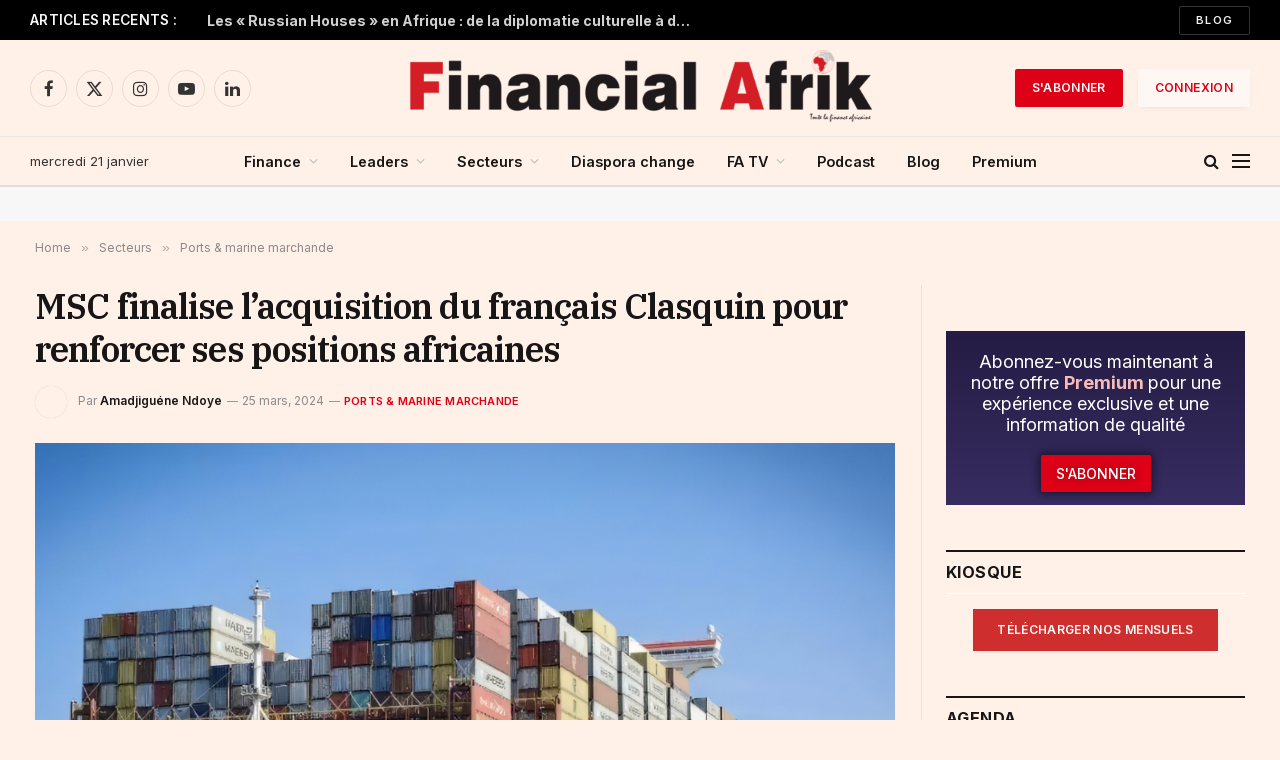

--- FILE ---
content_type: text/html; charset=UTF-8
request_url: https://www.financialafrik.com/2024/03/25/msc-finalise-lacquisition-du-francais-clasquin-pour-renforcer-ses-positions-africaines/
body_size: 55326
content:

<!DOCTYPE html>
<html lang="fr-FR" class="s-light site-s-light">

<head><meta charset="UTF-8" /><script>if(navigator.userAgent.match(/MSIE|Internet Explorer/i)||navigator.userAgent.match(/Trident\/7\..*?rv:11/i)){var href=document.location.href;if(!href.match(/[?&]nowprocket/)){if(href.indexOf("?")==-1){if(href.indexOf("#")==-1){document.location.href=href+"?nowprocket=1"}else{document.location.href=href.replace("#","?nowprocket=1#")}}else{if(href.indexOf("#")==-1){document.location.href=href+"&nowprocket=1"}else{document.location.href=href.replace("#","&nowprocket=1#")}}}}</script><script>(()=>{class RocketLazyLoadScripts{constructor(){this.v="2.0.4",this.userEvents=["keydown","keyup","mousedown","mouseup","mousemove","mouseover","mouseout","touchmove","touchstart","touchend","touchcancel","wheel","click","dblclick","input"],this.attributeEvents=["onblur","onclick","oncontextmenu","ondblclick","onfocus","onmousedown","onmouseenter","onmouseleave","onmousemove","onmouseout","onmouseover","onmouseup","onmousewheel","onscroll","onsubmit"]}async t(){this.i(),this.o(),/iP(ad|hone)/.test(navigator.userAgent)&&this.h(),this.u(),this.l(this),this.m(),this.k(this),this.p(this),this._(),await Promise.all([this.R(),this.L()]),this.lastBreath=Date.now(),this.S(this),this.P(),this.D(),this.O(),this.M(),await this.C(this.delayedScripts.normal),await this.C(this.delayedScripts.defer),await this.C(this.delayedScripts.async),await this.T(),await this.F(),await this.j(),await this.A(),window.dispatchEvent(new Event("rocket-allScriptsLoaded")),this.everythingLoaded=!0,this.lastTouchEnd&&await new Promise(t=>setTimeout(t,500-Date.now()+this.lastTouchEnd)),this.I(),this.H(),this.U(),this.W()}i(){this.CSPIssue=sessionStorage.getItem("rocketCSPIssue"),document.addEventListener("securitypolicyviolation",t=>{this.CSPIssue||"script-src-elem"!==t.violatedDirective||"data"!==t.blockedURI||(this.CSPIssue=!0,sessionStorage.setItem("rocketCSPIssue",!0))},{isRocket:!0})}o(){window.addEventListener("pageshow",t=>{this.persisted=t.persisted,this.realWindowLoadedFired=!0},{isRocket:!0}),window.addEventListener("pagehide",()=>{this.onFirstUserAction=null},{isRocket:!0})}h(){let t;function e(e){t=e}window.addEventListener("touchstart",e,{isRocket:!0}),window.addEventListener("touchend",function i(o){o.changedTouches[0]&&t.changedTouches[0]&&Math.abs(o.changedTouches[0].pageX-t.changedTouches[0].pageX)<10&&Math.abs(o.changedTouches[0].pageY-t.changedTouches[0].pageY)<10&&o.timeStamp-t.timeStamp<200&&(window.removeEventListener("touchstart",e,{isRocket:!0}),window.removeEventListener("touchend",i,{isRocket:!0}),"INPUT"===o.target.tagName&&"text"===o.target.type||(o.target.dispatchEvent(new TouchEvent("touchend",{target:o.target,bubbles:!0})),o.target.dispatchEvent(new MouseEvent("mouseover",{target:o.target,bubbles:!0})),o.target.dispatchEvent(new PointerEvent("click",{target:o.target,bubbles:!0,cancelable:!0,detail:1,clientX:o.changedTouches[0].clientX,clientY:o.changedTouches[0].clientY})),event.preventDefault()))},{isRocket:!0})}q(t){this.userActionTriggered||("mousemove"!==t.type||this.firstMousemoveIgnored?"keyup"===t.type||"mouseover"===t.type||"mouseout"===t.type||(this.userActionTriggered=!0,this.onFirstUserAction&&this.onFirstUserAction()):this.firstMousemoveIgnored=!0),"click"===t.type&&t.preventDefault(),t.stopPropagation(),t.stopImmediatePropagation(),"touchstart"===this.lastEvent&&"touchend"===t.type&&(this.lastTouchEnd=Date.now()),"click"===t.type&&(this.lastTouchEnd=0),this.lastEvent=t.type,t.composedPath&&t.composedPath()[0].getRootNode()instanceof ShadowRoot&&(t.rocketTarget=t.composedPath()[0]),this.savedUserEvents.push(t)}u(){this.savedUserEvents=[],this.userEventHandler=this.q.bind(this),this.userEvents.forEach(t=>window.addEventListener(t,this.userEventHandler,{passive:!1,isRocket:!0})),document.addEventListener("visibilitychange",this.userEventHandler,{isRocket:!0})}U(){this.userEvents.forEach(t=>window.removeEventListener(t,this.userEventHandler,{passive:!1,isRocket:!0})),document.removeEventListener("visibilitychange",this.userEventHandler,{isRocket:!0}),this.savedUserEvents.forEach(t=>{(t.rocketTarget||t.target).dispatchEvent(new window[t.constructor.name](t.type,t))})}m(){const t="return false",e=Array.from(this.attributeEvents,t=>"data-rocket-"+t),i="["+this.attributeEvents.join("],[")+"]",o="[data-rocket-"+this.attributeEvents.join("],[data-rocket-")+"]",s=(e,i,o)=>{o&&o!==t&&(e.setAttribute("data-rocket-"+i,o),e["rocket"+i]=new Function("event",o),e.setAttribute(i,t))};new MutationObserver(t=>{for(const n of t)"attributes"===n.type&&(n.attributeName.startsWith("data-rocket-")||this.everythingLoaded?n.attributeName.startsWith("data-rocket-")&&this.everythingLoaded&&this.N(n.target,n.attributeName.substring(12)):s(n.target,n.attributeName,n.target.getAttribute(n.attributeName))),"childList"===n.type&&n.addedNodes.forEach(t=>{if(t.nodeType===Node.ELEMENT_NODE)if(this.everythingLoaded)for(const i of[t,...t.querySelectorAll(o)])for(const t of i.getAttributeNames())e.includes(t)&&this.N(i,t.substring(12));else for(const e of[t,...t.querySelectorAll(i)])for(const t of e.getAttributeNames())this.attributeEvents.includes(t)&&s(e,t,e.getAttribute(t))})}).observe(document,{subtree:!0,childList:!0,attributeFilter:[...this.attributeEvents,...e]})}I(){this.attributeEvents.forEach(t=>{document.querySelectorAll("[data-rocket-"+t+"]").forEach(e=>{this.N(e,t)})})}N(t,e){const i=t.getAttribute("data-rocket-"+e);i&&(t.setAttribute(e,i),t.removeAttribute("data-rocket-"+e))}k(t){Object.defineProperty(HTMLElement.prototype,"onclick",{get(){return this.rocketonclick||null},set(e){this.rocketonclick=e,this.setAttribute(t.everythingLoaded?"onclick":"data-rocket-onclick","this.rocketonclick(event)")}})}S(t){function e(e,i){let o=e[i];e[i]=null,Object.defineProperty(e,i,{get:()=>o,set(s){t.everythingLoaded?o=s:e["rocket"+i]=o=s}})}e(document,"onreadystatechange"),e(window,"onload"),e(window,"onpageshow");try{Object.defineProperty(document,"readyState",{get:()=>t.rocketReadyState,set(e){t.rocketReadyState=e},configurable:!0}),document.readyState="loading"}catch(t){console.log("WPRocket DJE readyState conflict, bypassing")}}l(t){this.originalAddEventListener=EventTarget.prototype.addEventListener,this.originalRemoveEventListener=EventTarget.prototype.removeEventListener,this.savedEventListeners=[],EventTarget.prototype.addEventListener=function(e,i,o){o&&o.isRocket||!t.B(e,this)&&!t.userEvents.includes(e)||t.B(e,this)&&!t.userActionTriggered||e.startsWith("rocket-")||t.everythingLoaded?t.originalAddEventListener.call(this,e,i,o):(t.savedEventListeners.push({target:this,remove:!1,type:e,func:i,options:o}),"mouseenter"!==e&&"mouseleave"!==e||t.originalAddEventListener.call(this,e,t.savedUserEvents.push,o))},EventTarget.prototype.removeEventListener=function(e,i,o){o&&o.isRocket||!t.B(e,this)&&!t.userEvents.includes(e)||t.B(e,this)&&!t.userActionTriggered||e.startsWith("rocket-")||t.everythingLoaded?t.originalRemoveEventListener.call(this,e,i,o):t.savedEventListeners.push({target:this,remove:!0,type:e,func:i,options:o})}}J(t,e){this.savedEventListeners=this.savedEventListeners.filter(i=>{let o=i.type,s=i.target||window;return e!==o||t!==s||(this.B(o,s)&&(i.type="rocket-"+o),this.$(i),!1)})}H(){EventTarget.prototype.addEventListener=this.originalAddEventListener,EventTarget.prototype.removeEventListener=this.originalRemoveEventListener,this.savedEventListeners.forEach(t=>this.$(t))}$(t){t.remove?this.originalRemoveEventListener.call(t.target,t.type,t.func,t.options):this.originalAddEventListener.call(t.target,t.type,t.func,t.options)}p(t){let e;function i(e){return t.everythingLoaded?e:e.split(" ").map(t=>"load"===t||t.startsWith("load.")?"rocket-jquery-load":t).join(" ")}function o(o){function s(e){const s=o.fn[e];o.fn[e]=o.fn.init.prototype[e]=function(){return this[0]===window&&t.userActionTriggered&&("string"==typeof arguments[0]||arguments[0]instanceof String?arguments[0]=i(arguments[0]):"object"==typeof arguments[0]&&Object.keys(arguments[0]).forEach(t=>{const e=arguments[0][t];delete arguments[0][t],arguments[0][i(t)]=e})),s.apply(this,arguments),this}}if(o&&o.fn&&!t.allJQueries.includes(o)){const e={DOMContentLoaded:[],"rocket-DOMContentLoaded":[]};for(const t in e)document.addEventListener(t,()=>{e[t].forEach(t=>t())},{isRocket:!0});o.fn.ready=o.fn.init.prototype.ready=function(i){function s(){parseInt(o.fn.jquery)>2?setTimeout(()=>i.bind(document)(o)):i.bind(document)(o)}return"function"==typeof i&&(t.realDomReadyFired?!t.userActionTriggered||t.fauxDomReadyFired?s():e["rocket-DOMContentLoaded"].push(s):e.DOMContentLoaded.push(s)),o([])},s("on"),s("one"),s("off"),t.allJQueries.push(o)}e=o}t.allJQueries=[],o(window.jQuery),Object.defineProperty(window,"jQuery",{get:()=>e,set(t){o(t)}})}P(){const t=new Map;document.write=document.writeln=function(e){const i=document.currentScript,o=document.createRange(),s=i.parentElement;let n=t.get(i);void 0===n&&(n=i.nextSibling,t.set(i,n));const c=document.createDocumentFragment();o.setStart(c,0),c.appendChild(o.createContextualFragment(e)),s.insertBefore(c,n)}}async R(){return new Promise(t=>{this.userActionTriggered?t():this.onFirstUserAction=t})}async L(){return new Promise(t=>{document.addEventListener("DOMContentLoaded",()=>{this.realDomReadyFired=!0,t()},{isRocket:!0})})}async j(){return this.realWindowLoadedFired?Promise.resolve():new Promise(t=>{window.addEventListener("load",t,{isRocket:!0})})}M(){this.pendingScripts=[];this.scriptsMutationObserver=new MutationObserver(t=>{for(const e of t)e.addedNodes.forEach(t=>{"SCRIPT"!==t.tagName||t.noModule||t.isWPRocket||this.pendingScripts.push({script:t,promise:new Promise(e=>{const i=()=>{const i=this.pendingScripts.findIndex(e=>e.script===t);i>=0&&this.pendingScripts.splice(i,1),e()};t.addEventListener("load",i,{isRocket:!0}),t.addEventListener("error",i,{isRocket:!0}),setTimeout(i,1e3)})})})}),this.scriptsMutationObserver.observe(document,{childList:!0,subtree:!0})}async F(){await this.X(),this.pendingScripts.length?(await this.pendingScripts[0].promise,await this.F()):this.scriptsMutationObserver.disconnect()}D(){this.delayedScripts={normal:[],async:[],defer:[]},document.querySelectorAll("script[type$=rocketlazyloadscript]").forEach(t=>{t.hasAttribute("data-rocket-src")?t.hasAttribute("async")&&!1!==t.async?this.delayedScripts.async.push(t):t.hasAttribute("defer")&&!1!==t.defer||"module"===t.getAttribute("data-rocket-type")?this.delayedScripts.defer.push(t):this.delayedScripts.normal.push(t):this.delayedScripts.normal.push(t)})}async _(){await this.L();let t=[];document.querySelectorAll("script[type$=rocketlazyloadscript][data-rocket-src]").forEach(e=>{let i=e.getAttribute("data-rocket-src");if(i&&!i.startsWith("data:")){i.startsWith("//")&&(i=location.protocol+i);try{const o=new URL(i).origin;o!==location.origin&&t.push({src:o,crossOrigin:e.crossOrigin||"module"===e.getAttribute("data-rocket-type")})}catch(t){}}}),t=[...new Map(t.map(t=>[JSON.stringify(t),t])).values()],this.Y(t,"preconnect")}async G(t){if(await this.K(),!0!==t.noModule||!("noModule"in HTMLScriptElement.prototype))return new Promise(e=>{let i;function o(){(i||t).setAttribute("data-rocket-status","executed"),e()}try{if(navigator.userAgent.includes("Firefox/")||""===navigator.vendor||this.CSPIssue)i=document.createElement("script"),[...t.attributes].forEach(t=>{let e=t.nodeName;"type"!==e&&("data-rocket-type"===e&&(e="type"),"data-rocket-src"===e&&(e="src"),i.setAttribute(e,t.nodeValue))}),t.text&&(i.text=t.text),t.nonce&&(i.nonce=t.nonce),i.hasAttribute("src")?(i.addEventListener("load",o,{isRocket:!0}),i.addEventListener("error",()=>{i.setAttribute("data-rocket-status","failed-network"),e()},{isRocket:!0}),setTimeout(()=>{i.isConnected||e()},1)):(i.text=t.text,o()),i.isWPRocket=!0,t.parentNode.replaceChild(i,t);else{const i=t.getAttribute("data-rocket-type"),s=t.getAttribute("data-rocket-src");i?(t.type=i,t.removeAttribute("data-rocket-type")):t.removeAttribute("type"),t.addEventListener("load",o,{isRocket:!0}),t.addEventListener("error",i=>{this.CSPIssue&&i.target.src.startsWith("data:")?(console.log("WPRocket: CSP fallback activated"),t.removeAttribute("src"),this.G(t).then(e)):(t.setAttribute("data-rocket-status","failed-network"),e())},{isRocket:!0}),s?(t.fetchPriority="high",t.removeAttribute("data-rocket-src"),t.src=s):t.src="data:text/javascript;base64,"+window.btoa(unescape(encodeURIComponent(t.text)))}}catch(i){t.setAttribute("data-rocket-status","failed-transform"),e()}});t.setAttribute("data-rocket-status","skipped")}async C(t){const e=t.shift();return e?(e.isConnected&&await this.G(e),this.C(t)):Promise.resolve()}O(){this.Y([...this.delayedScripts.normal,...this.delayedScripts.defer,...this.delayedScripts.async],"preload")}Y(t,e){this.trash=this.trash||[];let i=!0;var o=document.createDocumentFragment();t.forEach(t=>{const s=t.getAttribute&&t.getAttribute("data-rocket-src")||t.src;if(s&&!s.startsWith("data:")){const n=document.createElement("link");n.href=s,n.rel=e,"preconnect"!==e&&(n.as="script",n.fetchPriority=i?"high":"low"),t.getAttribute&&"module"===t.getAttribute("data-rocket-type")&&(n.crossOrigin=!0),t.crossOrigin&&(n.crossOrigin=t.crossOrigin),t.integrity&&(n.integrity=t.integrity),t.nonce&&(n.nonce=t.nonce),o.appendChild(n),this.trash.push(n),i=!1}}),document.head.appendChild(o)}W(){this.trash.forEach(t=>t.remove())}async T(){try{document.readyState="interactive"}catch(t){}this.fauxDomReadyFired=!0;try{await this.K(),this.J(document,"readystatechange"),document.dispatchEvent(new Event("rocket-readystatechange")),await this.K(),document.rocketonreadystatechange&&document.rocketonreadystatechange(),await this.K(),this.J(document,"DOMContentLoaded"),document.dispatchEvent(new Event("rocket-DOMContentLoaded")),await this.K(),this.J(window,"DOMContentLoaded"),window.dispatchEvent(new Event("rocket-DOMContentLoaded"))}catch(t){console.error(t)}}async A(){try{document.readyState="complete"}catch(t){}try{await this.K(),this.J(document,"readystatechange"),document.dispatchEvent(new Event("rocket-readystatechange")),await this.K(),document.rocketonreadystatechange&&document.rocketonreadystatechange(),await this.K(),this.J(window,"load"),window.dispatchEvent(new Event("rocket-load")),await this.K(),window.rocketonload&&window.rocketonload(),await this.K(),this.allJQueries.forEach(t=>t(window).trigger("rocket-jquery-load")),await this.K(),this.J(window,"pageshow");const t=new Event("rocket-pageshow");t.persisted=this.persisted,window.dispatchEvent(t),await this.K(),window.rocketonpageshow&&window.rocketonpageshow({persisted:this.persisted})}catch(t){console.error(t)}}async K(){Date.now()-this.lastBreath>45&&(await this.X(),this.lastBreath=Date.now())}async X(){return document.hidden?new Promise(t=>setTimeout(t)):new Promise(t=>requestAnimationFrame(t))}B(t,e){return e===document&&"readystatechange"===t||(e===document&&"DOMContentLoaded"===t||(e===window&&"DOMContentLoaded"===t||(e===window&&"load"===t||e===window&&"pageshow"===t)))}static run(){(new RocketLazyLoadScripts).t()}}RocketLazyLoadScripts.run()})();</script>

	
	<meta name="viewport" content="width=device-width, initial-scale=1" />
	<meta name='robots' content='index, follow, max-image-preview:large, max-snippet:-1, max-video-preview:-1' />

	<!-- This site is optimized with the Yoast SEO plugin v26.8 - https://yoast.com/product/yoast-seo-wordpress/ -->
	<title>MSC finalise l’acquisition du français Clasquin pour renforcer ses positions africaines | Financial Afrik</title>
<link data-rocket-prefetch href="https://fonts.googleapis.com" rel="dns-prefetch">
<link data-rocket-prefetch href="https://stats.wp.com" rel="dns-prefetch"><link rel="preload" data-rocket-preload as="image" href="https://www.financialafrik.com/wp-content/uploads/2024/03/MSC-1-600x349.png" imagesrcset="https://www.financialafrik.com/wp-content/uploads/2024/03/MSC-1-1200x699.png 1200w, https://www.financialafrik.com/wp-content/uploads/2024/03/MSC-1.png 1300w" imagesizes="(max-width: 801px) 100vw, 801px" fetchpriority="high"><link rel="preload" as="image" imagesrcset="https://www.financialafrik.com/wp-content/uploads/2024/03/MSC-1-1200x699.png 1200w, https://www.financialafrik.com/wp-content/uploads/2024/03/MSC-1.png 1300w" imagesizes="(max-width: 801px) 100vw, 801px" /><link rel="preload" as="font" href="https://www.financialafrik.com/wp-content/themes/smart-mag/css/icons/fonts/ts-icons.woff2?v3.2" type="font/woff2" crossorigin="anonymous" />
	<link rel="canonical" href="https://www.financialafrik.com/2024/03/25/msc-finalise-lacquisition-du-francais-clasquin-pour-renforcer-ses-positions-africaines/" />
	<meta property="og:locale" content="fr_FR" />
	<meta property="og:type" content="article" />
	<meta property="og:title" content="MSC finalise l’acquisition du français Clasquin pour renforcer ses positions africaines | Financial Afrik" />
	<meta property="og:description" content="MSC Mediterranean Shipping Company,&nbsp;premier armateur mondial,&nbsp;a annoncé la signature d’un accord&nbsp;par&nbsp;l’intermédiaire de sa filiale SAS Shipping Agencies Services Sàrl,&nbsp;pour&nbsp;acquérir&nbsp;une participation de 42,06 % dans&nbsp;la&nbsp;société française de transport de fret et de logistique,&nbsp;Clasquin, &nbsp;au prix de 142,03 euros par action. L’opération dont le coût est&nbsp;estimé à 353 millions&nbsp;USD, sera acquis&nbsp;auprès de son président Yves Revol et" />
	<meta property="og:url" content="https://www.financialafrik.com/2024/03/25/msc-finalise-lacquisition-du-francais-clasquin-pour-renforcer-ses-positions-africaines/" />
	<meta property="og:site_name" content="Financial Afrik" />
	<meta property="article:publisher" content="https://www.facebook.com/FinancialAfrik/" />
	<meta property="article:published_time" content="2024-03-25T14:08:44+00:00" />
	<meta property="og:image" content="https://www.financialafrik.com/wp-content/uploads/2022/02/logo-RS.jpg" />
	<meta property="og:image:width" content="750" />
	<meta property="og:image:height" content="392" />
	<meta property="og:image:type" content="image/jpeg" />
	<meta name="author" content="Amadjiguéne Ndoye" />
	<meta name="twitter:card" content="summary_large_image" />
	<meta name="twitter:creator" content="@Financialafrik" />
	<meta name="twitter:site" content="@Financialafrik" />
	<meta name="twitter:label1" content="Écrit par" />
	<meta name="twitter:data1" content="Amadjiguéne Ndoye" />
	<meta name="twitter:label2" content="Durée de lecture estimée" />
	<meta name="twitter:data2" content="2 minutes" />
	<script type="application/ld+json" class="yoast-schema-graph">{"@context":"https://schema.org","@graph":[{"@type":"Article","@id":"https://www.financialafrik.com/2024/03/25/msc-finalise-lacquisition-du-francais-clasquin-pour-renforcer-ses-positions-africaines/#article","isPartOf":{"@id":"https://www.financialafrik.com/2024/03/25/msc-finalise-lacquisition-du-francais-clasquin-pour-renforcer-ses-positions-africaines/"},"author":{"name":"Amadjiguéne Ndoye","@id":"https://www.financialafrik.com/#/schema/person/f66e9fe5987f7fd0dbfb373d8fb91a1a"},"headline":"MSC finalise l’acquisition du français Clasquin pour renforcer ses positions africaines","datePublished":"2024-03-25T14:08:44+00:00","mainEntityOfPage":{"@id":"https://www.financialafrik.com/2024/03/25/msc-finalise-lacquisition-du-francais-clasquin-pour-renforcer-ses-positions-africaines/"},"wordCount":363,"commentCount":0,"publisher":{"@id":"https://www.financialafrik.com/#organization"},"image":{"@id":"https://www.financialafrik.com/2024/03/25/msc-finalise-lacquisition-du-francais-clasquin-pour-renforcer-ses-positions-africaines/#primaryimage"},"thumbnailUrl":"https://www.financialafrik.com/wp-content/uploads/2024/03/MSC-1.png","keywords":["Alerte","MSC"],"articleSection":["Ports &amp; marine marchande","Premium"],"inLanguage":"fr-FR","potentialAction":[{"@type":"CommentAction","name":"Comment","target":["https://www.financialafrik.com/2024/03/25/msc-finalise-lacquisition-du-francais-clasquin-pour-renforcer-ses-positions-africaines/#respond"]}]},{"@type":"WebPage","@id":"https://www.financialafrik.com/2024/03/25/msc-finalise-lacquisition-du-francais-clasquin-pour-renforcer-ses-positions-africaines/","url":"https://www.financialafrik.com/2024/03/25/msc-finalise-lacquisition-du-francais-clasquin-pour-renforcer-ses-positions-africaines/","name":"MSC finalise l’acquisition du français Clasquin pour renforcer ses positions africaines | Financial Afrik","isPartOf":{"@id":"https://www.financialafrik.com/#website"},"primaryImageOfPage":{"@id":"https://www.financialafrik.com/2024/03/25/msc-finalise-lacquisition-du-francais-clasquin-pour-renforcer-ses-positions-africaines/#primaryimage"},"image":{"@id":"https://www.financialafrik.com/2024/03/25/msc-finalise-lacquisition-du-francais-clasquin-pour-renforcer-ses-positions-africaines/#primaryimage"},"thumbnailUrl":"https://www.financialafrik.com/wp-content/uploads/2024/03/MSC-1.png","datePublished":"2024-03-25T14:08:44+00:00","breadcrumb":{"@id":"https://www.financialafrik.com/2024/03/25/msc-finalise-lacquisition-du-francais-clasquin-pour-renforcer-ses-positions-africaines/#breadcrumb"},"inLanguage":"fr-FR","potentialAction":[{"@type":"ReadAction","target":["https://www.financialafrik.com/2024/03/25/msc-finalise-lacquisition-du-francais-clasquin-pour-renforcer-ses-positions-africaines/"]}]},{"@type":"ImageObject","inLanguage":"fr-FR","@id":"https://www.financialafrik.com/2024/03/25/msc-finalise-lacquisition-du-francais-clasquin-pour-renforcer-ses-positions-africaines/#primaryimage","url":"https://www.financialafrik.com/wp-content/uploads/2024/03/MSC-1.png","contentUrl":"https://www.financialafrik.com/wp-content/uploads/2024/03/MSC-1.png","width":1300,"height":757},{"@type":"BreadcrumbList","@id":"https://www.financialafrik.com/2024/03/25/msc-finalise-lacquisition-du-francais-clasquin-pour-renforcer-ses-positions-africaines/#breadcrumb","itemListElement":[{"@type":"ListItem","position":1,"name":"Accueil","item":"https://www.financialafrik.com/"},{"@type":"ListItem","position":2,"name":"MSC finalise l’acquisition du français Clasquin pour renforcer ses positions africaines"}]},{"@type":"WebSite","@id":"https://www.financialafrik.com/#website","url":"https://www.financialafrik.com/","name":"Financial Afrik | Toute la Finance Africaine","description":"Toute la Finance Africaine","publisher":{"@id":"https://www.financialafrik.com/#organization"},"alternateName":"Financial Afrik | Toute la Finance Africaine","potentialAction":[{"@type":"SearchAction","target":{"@type":"EntryPoint","urlTemplate":"https://www.financialafrik.com/?s={search_term_string}"},"query-input":{"@type":"PropertyValueSpecification","valueRequired":true,"valueName":"search_term_string"}}],"inLanguage":"fr-FR"},{"@type":"Organization","@id":"https://www.financialafrik.com/#organization","name":"Financial Afrik | Toute la Finance Africaine","alternateName":"Toute la Finance Africaine","url":"https://www.financialafrik.com/","logo":{"@type":"ImageObject","inLanguage":"fr-FR","@id":"https://www.financialafrik.com/#/schema/logo/image/","url":"https://www.financialafrik.com/wp-content/uploads/2022/02/logo-RS.jpg","contentUrl":"https://www.financialafrik.com/wp-content/uploads/2022/02/logo-RS.jpg","width":750,"height":392,"caption":"Financial Afrik | Toute la Finance Africaine"},"image":{"@id":"https://www.financialafrik.com/#/schema/logo/image/"},"sameAs":["https://www.facebook.com/FinancialAfrik/","https://x.com/Financialafrik","https://www.instagram.com/financialafrikbusiness/","https://www.linkedin.com/company/financial-afrik/","https://www.youtube.com/channel/UCSeoXcgLHLSVaKqMP7cQaJQ","https://fr.wikipedia.org/wiki/Adama_Wade"]},{"@type":"Person","@id":"https://www.financialafrik.com/#/schema/person/f66e9fe5987f7fd0dbfb373d8fb91a1a","name":"Amadjiguéne Ndoye","image":{"@type":"ImageObject","inLanguage":"fr-FR","@id":"https://www.financialafrik.com/#/schema/person/image/","url":"https://secure.gravatar.com/avatar/8d7d9cafede3a94c9f1068d029d1232acc37d81be4aa2bca89b0bf511d116301?s=96&d=blank&r=g","contentUrl":"https://secure.gravatar.com/avatar/8d7d9cafede3a94c9f1068d029d1232acc37d81be4aa2bca89b0bf511d116301?s=96&d=blank&r=g","caption":"Amadjiguéne Ndoye"},"description":"journaliste économique, titulaire d’un Master II en Communication et Journalisme de l'Institut Supérieur des Sciences de l’Information et de la Communication de Dakar (ISSIC). Grande amatrice de lecture et de musique. Féministe dans l'âme et passionnée de mode.","url":"https://www.financialafrik.com/author/amadjiguene/"}]}</script>
	<!-- / Yoast SEO plugin. -->


<link rel='dns-prefetch' href='//stats.wp.com' />
<link rel='dns-prefetch' href='//fonts.googleapis.com' />
<link rel="alternate" type="application/rss+xml" title="Financial Afrik &raquo; Flux" href="https://www.financialafrik.com/feed/" />
<link rel="alternate" type="application/rss+xml" title="Financial Afrik &raquo; Flux des commentaires" href="https://www.financialafrik.com/comments/feed/" />
<link rel="alternate" type="application/rss+xml" title="Financial Afrik &raquo; MSC finalise l’acquisition du français Clasquin pour renforcer ses positions africaines Flux des commentaires" href="https://www.financialafrik.com/2024/03/25/msc-finalise-lacquisition-du-francais-clasquin-pour-renforcer-ses-positions-africaines/feed/" />
<link rel="alternate" title="oEmbed (JSON)" type="application/json+oembed" href="https://www.financialafrik.com/wp-json/oembed/1.0/embed?url=https%3A%2F%2Fwww.financialafrik.com%2F2024%2F03%2F25%2Fmsc-finalise-lacquisition-du-francais-clasquin-pour-renforcer-ses-positions-africaines%2F" />
<link rel="alternate" title="oEmbed (XML)" type="text/xml+oembed" href="https://www.financialafrik.com/wp-json/oembed/1.0/embed?url=https%3A%2F%2Fwww.financialafrik.com%2F2024%2F03%2F25%2Fmsc-finalise-lacquisition-du-francais-clasquin-pour-renforcer-ses-positions-africaines%2F&#038;format=xml" />
<!-- www.financialafrik.com is managing ads with Advanced Ads 2.0.16 – https://wpadvancedads.com/ --><!--noptimize--><script type="rocketlazyloadscript" id="finan-ready">
			window.advanced_ads_ready=function(e,a){a=a||"complete";var d=function(e){return"interactive"===a?"loading"!==e:"complete"===e};d(document.readyState)?e():document.addEventListener("readystatechange",(function(a){d(a.target.readyState)&&e()}),{once:"interactive"===a})},window.advanced_ads_ready_queue=window.advanced_ads_ready_queue||[];		</script>
		<!--/noptimize--><style id='wp-img-auto-sizes-contain-inline-css' type='text/css'>
img:is([sizes=auto i],[sizes^="auto," i]){contain-intrinsic-size:3000px 1500px}
/*# sourceURL=wp-img-auto-sizes-contain-inline-css */
</style>
<link rel='stylesheet' id='wp-event-manager-frontend-css' href='https://www.financialafrik.com/wp-content/plugins/wp-event-manager/assets/css/frontend.min.css?ver=919f9c5e3597a183f0cb67a49341c128' type='text/css' media='all' />
<link data-minify="1" rel='stylesheet' id='wp-event-manager-jquery-ui-daterangepicker-css' href='https://www.financialafrik.com/wp-content/cache/min/1/wp-content/plugins/wp-event-manager/assets/js/jquery-ui-daterangepicker/jquery.comiseo.daterangepicker.css?ver=1768952066' type='text/css' media='all' />
<link data-minify="1" rel='stylesheet' id='wp-event-manager-jquery-ui-daterangepicker-style-css' href='https://www.financialafrik.com/wp-content/cache/min/1/wp-content/plugins/wp-event-manager/assets/js/jquery-ui-daterangepicker/styles.css?ver=1768952066' type='text/css' media='all' />
<link data-minify="1" rel='stylesheet' id='wp-event-manager-jquery-ui-css-css' href='https://www.financialafrik.com/wp-content/cache/min/1/wp-content/plugins/wp-event-manager/assets/js/jquery-ui/jquery-ui.css?ver=1768952066' type='text/css' media='all' />
<link rel='stylesheet' id='wp-event-manager-grid-style-css' href='https://www.financialafrik.com/wp-content/plugins/wp-event-manager/assets/css/wpem-grid.min.css?ver=919f9c5e3597a183f0cb67a49341c128' type='text/css' media='all' />
<link data-minify="1" rel='stylesheet' id='wp-event-manager-font-style-css' href='https://www.financialafrik.com/wp-content/cache/min/1/wp-content/plugins/wp-event-manager/assets/fonts/style.css?ver=1768952066' type='text/css' media='all' />
<style id='wp-emoji-styles-inline-css' type='text/css'>

	img.wp-smiley, img.emoji {
		display: inline !important;
		border: none !important;
		box-shadow: none !important;
		height: 1em !important;
		width: 1em !important;
		margin: 0 0.07em !important;
		vertical-align: -0.1em !important;
		background: none !important;
		padding: 0 !important;
	}
/*# sourceURL=wp-emoji-styles-inline-css */
</style>
<link rel='stylesheet' id='wp-block-library-css' href='https://www.financialafrik.com/wp-includes/css/dist/block-library/style.min.css?ver=919f9c5e3597a183f0cb67a49341c128' type='text/css' media='all' />
<style id='classic-theme-styles-inline-css' type='text/css'>
/*! This file is auto-generated */
.wp-block-button__link{color:#fff;background-color:#32373c;border-radius:9999px;box-shadow:none;text-decoration:none;padding:calc(.667em + 2px) calc(1.333em + 2px);font-size:1.125em}.wp-block-file__button{background:#32373c;color:#fff;text-decoration:none}
/*# sourceURL=/wp-includes/css/classic-themes.min.css */
</style>
<link rel='stylesheet' id='mediaelement-css' href='https://www.financialafrik.com/wp-includes/js/mediaelement/mediaelementplayer-legacy.min.css?ver=4.2.17' type='text/css' media='all' />
<link rel='stylesheet' id='wp-mediaelement-css' href='https://www.financialafrik.com/wp-includes/js/mediaelement/wp-mediaelement.min.css?ver=919f9c5e3597a183f0cb67a49341c128' type='text/css' media='all' />
<style id='jetpack-sharing-buttons-style-inline-css' type='text/css'>
.jetpack-sharing-buttons__services-list{display:flex;flex-direction:row;flex-wrap:wrap;gap:0;list-style-type:none;margin:5px;padding:0}.jetpack-sharing-buttons__services-list.has-small-icon-size{font-size:12px}.jetpack-sharing-buttons__services-list.has-normal-icon-size{font-size:16px}.jetpack-sharing-buttons__services-list.has-large-icon-size{font-size:24px}.jetpack-sharing-buttons__services-list.has-huge-icon-size{font-size:36px}@media print{.jetpack-sharing-buttons__services-list{display:none!important}}.editor-styles-wrapper .wp-block-jetpack-sharing-buttons{gap:0;padding-inline-start:0}ul.jetpack-sharing-buttons__services-list.has-background{padding:1.25em 2.375em}
/*# sourceURL=https://www.financialafrik.com/wp-content/plugins/jetpack/_inc/blocks/sharing-buttons/view.css */
</style>
<style id='global-styles-inline-css' type='text/css'>
:root{--wp--preset--aspect-ratio--square: 1;--wp--preset--aspect-ratio--4-3: 4/3;--wp--preset--aspect-ratio--3-4: 3/4;--wp--preset--aspect-ratio--3-2: 3/2;--wp--preset--aspect-ratio--2-3: 2/3;--wp--preset--aspect-ratio--16-9: 16/9;--wp--preset--aspect-ratio--9-16: 9/16;--wp--preset--color--black: #000000;--wp--preset--color--cyan-bluish-gray: #abb8c3;--wp--preset--color--white: #ffffff;--wp--preset--color--pale-pink: #f78da7;--wp--preset--color--vivid-red: #cf2e2e;--wp--preset--color--luminous-vivid-orange: #ff6900;--wp--preset--color--luminous-vivid-amber: #fcb900;--wp--preset--color--light-green-cyan: #7bdcb5;--wp--preset--color--vivid-green-cyan: #00d084;--wp--preset--color--pale-cyan-blue: #8ed1fc;--wp--preset--color--vivid-cyan-blue: #0693e3;--wp--preset--color--vivid-purple: #9b51e0;--wp--preset--gradient--vivid-cyan-blue-to-vivid-purple: linear-gradient(135deg,rgb(6,147,227) 0%,rgb(155,81,224) 100%);--wp--preset--gradient--light-green-cyan-to-vivid-green-cyan: linear-gradient(135deg,rgb(122,220,180) 0%,rgb(0,208,130) 100%);--wp--preset--gradient--luminous-vivid-amber-to-luminous-vivid-orange: linear-gradient(135deg,rgb(252,185,0) 0%,rgb(255,105,0) 100%);--wp--preset--gradient--luminous-vivid-orange-to-vivid-red: linear-gradient(135deg,rgb(255,105,0) 0%,rgb(207,46,46) 100%);--wp--preset--gradient--very-light-gray-to-cyan-bluish-gray: linear-gradient(135deg,rgb(238,238,238) 0%,rgb(169,184,195) 100%);--wp--preset--gradient--cool-to-warm-spectrum: linear-gradient(135deg,rgb(74,234,220) 0%,rgb(151,120,209) 20%,rgb(207,42,186) 40%,rgb(238,44,130) 60%,rgb(251,105,98) 80%,rgb(254,248,76) 100%);--wp--preset--gradient--blush-light-purple: linear-gradient(135deg,rgb(255,206,236) 0%,rgb(152,150,240) 100%);--wp--preset--gradient--blush-bordeaux: linear-gradient(135deg,rgb(254,205,165) 0%,rgb(254,45,45) 50%,rgb(107,0,62) 100%);--wp--preset--gradient--luminous-dusk: linear-gradient(135deg,rgb(255,203,112) 0%,rgb(199,81,192) 50%,rgb(65,88,208) 100%);--wp--preset--gradient--pale-ocean: linear-gradient(135deg,rgb(255,245,203) 0%,rgb(182,227,212) 50%,rgb(51,167,181) 100%);--wp--preset--gradient--electric-grass: linear-gradient(135deg,rgb(202,248,128) 0%,rgb(113,206,126) 100%);--wp--preset--gradient--midnight: linear-gradient(135deg,rgb(2,3,129) 0%,rgb(40,116,252) 100%);--wp--preset--font-size--small: 13px;--wp--preset--font-size--medium: 20px;--wp--preset--font-size--large: 36px;--wp--preset--font-size--x-large: 42px;--wp--preset--spacing--20: 0.44rem;--wp--preset--spacing--30: 0.67rem;--wp--preset--spacing--40: 1rem;--wp--preset--spacing--50: 1.5rem;--wp--preset--spacing--60: 2.25rem;--wp--preset--spacing--70: 3.38rem;--wp--preset--spacing--80: 5.06rem;--wp--preset--shadow--natural: 6px 6px 9px rgba(0, 0, 0, 0.2);--wp--preset--shadow--deep: 12px 12px 50px rgba(0, 0, 0, 0.4);--wp--preset--shadow--sharp: 6px 6px 0px rgba(0, 0, 0, 0.2);--wp--preset--shadow--outlined: 6px 6px 0px -3px rgb(255, 255, 255), 6px 6px rgb(0, 0, 0);--wp--preset--shadow--crisp: 6px 6px 0px rgb(0, 0, 0);}:where(.is-layout-flex){gap: 0.5em;}:where(.is-layout-grid){gap: 0.5em;}body .is-layout-flex{display: flex;}.is-layout-flex{flex-wrap: wrap;align-items: center;}.is-layout-flex > :is(*, div){margin: 0;}body .is-layout-grid{display: grid;}.is-layout-grid > :is(*, div){margin: 0;}:where(.wp-block-columns.is-layout-flex){gap: 2em;}:where(.wp-block-columns.is-layout-grid){gap: 2em;}:where(.wp-block-post-template.is-layout-flex){gap: 1.25em;}:where(.wp-block-post-template.is-layout-grid){gap: 1.25em;}.has-black-color{color: var(--wp--preset--color--black) !important;}.has-cyan-bluish-gray-color{color: var(--wp--preset--color--cyan-bluish-gray) !important;}.has-white-color{color: var(--wp--preset--color--white) !important;}.has-pale-pink-color{color: var(--wp--preset--color--pale-pink) !important;}.has-vivid-red-color{color: var(--wp--preset--color--vivid-red) !important;}.has-luminous-vivid-orange-color{color: var(--wp--preset--color--luminous-vivid-orange) !important;}.has-luminous-vivid-amber-color{color: var(--wp--preset--color--luminous-vivid-amber) !important;}.has-light-green-cyan-color{color: var(--wp--preset--color--light-green-cyan) !important;}.has-vivid-green-cyan-color{color: var(--wp--preset--color--vivid-green-cyan) !important;}.has-pale-cyan-blue-color{color: var(--wp--preset--color--pale-cyan-blue) !important;}.has-vivid-cyan-blue-color{color: var(--wp--preset--color--vivid-cyan-blue) !important;}.has-vivid-purple-color{color: var(--wp--preset--color--vivid-purple) !important;}.has-black-background-color{background-color: var(--wp--preset--color--black) !important;}.has-cyan-bluish-gray-background-color{background-color: var(--wp--preset--color--cyan-bluish-gray) !important;}.has-white-background-color{background-color: var(--wp--preset--color--white) !important;}.has-pale-pink-background-color{background-color: var(--wp--preset--color--pale-pink) !important;}.has-vivid-red-background-color{background-color: var(--wp--preset--color--vivid-red) !important;}.has-luminous-vivid-orange-background-color{background-color: var(--wp--preset--color--luminous-vivid-orange) !important;}.has-luminous-vivid-amber-background-color{background-color: var(--wp--preset--color--luminous-vivid-amber) !important;}.has-light-green-cyan-background-color{background-color: var(--wp--preset--color--light-green-cyan) !important;}.has-vivid-green-cyan-background-color{background-color: var(--wp--preset--color--vivid-green-cyan) !important;}.has-pale-cyan-blue-background-color{background-color: var(--wp--preset--color--pale-cyan-blue) !important;}.has-vivid-cyan-blue-background-color{background-color: var(--wp--preset--color--vivid-cyan-blue) !important;}.has-vivid-purple-background-color{background-color: var(--wp--preset--color--vivid-purple) !important;}.has-black-border-color{border-color: var(--wp--preset--color--black) !important;}.has-cyan-bluish-gray-border-color{border-color: var(--wp--preset--color--cyan-bluish-gray) !important;}.has-white-border-color{border-color: var(--wp--preset--color--white) !important;}.has-pale-pink-border-color{border-color: var(--wp--preset--color--pale-pink) !important;}.has-vivid-red-border-color{border-color: var(--wp--preset--color--vivid-red) !important;}.has-luminous-vivid-orange-border-color{border-color: var(--wp--preset--color--luminous-vivid-orange) !important;}.has-luminous-vivid-amber-border-color{border-color: var(--wp--preset--color--luminous-vivid-amber) !important;}.has-light-green-cyan-border-color{border-color: var(--wp--preset--color--light-green-cyan) !important;}.has-vivid-green-cyan-border-color{border-color: var(--wp--preset--color--vivid-green-cyan) !important;}.has-pale-cyan-blue-border-color{border-color: var(--wp--preset--color--pale-cyan-blue) !important;}.has-vivid-cyan-blue-border-color{border-color: var(--wp--preset--color--vivid-cyan-blue) !important;}.has-vivid-purple-border-color{border-color: var(--wp--preset--color--vivid-purple) !important;}.has-vivid-cyan-blue-to-vivid-purple-gradient-background{background: var(--wp--preset--gradient--vivid-cyan-blue-to-vivid-purple) !important;}.has-light-green-cyan-to-vivid-green-cyan-gradient-background{background: var(--wp--preset--gradient--light-green-cyan-to-vivid-green-cyan) !important;}.has-luminous-vivid-amber-to-luminous-vivid-orange-gradient-background{background: var(--wp--preset--gradient--luminous-vivid-amber-to-luminous-vivid-orange) !important;}.has-luminous-vivid-orange-to-vivid-red-gradient-background{background: var(--wp--preset--gradient--luminous-vivid-orange-to-vivid-red) !important;}.has-very-light-gray-to-cyan-bluish-gray-gradient-background{background: var(--wp--preset--gradient--very-light-gray-to-cyan-bluish-gray) !important;}.has-cool-to-warm-spectrum-gradient-background{background: var(--wp--preset--gradient--cool-to-warm-spectrum) !important;}.has-blush-light-purple-gradient-background{background: var(--wp--preset--gradient--blush-light-purple) !important;}.has-blush-bordeaux-gradient-background{background: var(--wp--preset--gradient--blush-bordeaux) !important;}.has-luminous-dusk-gradient-background{background: var(--wp--preset--gradient--luminous-dusk) !important;}.has-pale-ocean-gradient-background{background: var(--wp--preset--gradient--pale-ocean) !important;}.has-electric-grass-gradient-background{background: var(--wp--preset--gradient--electric-grass) !important;}.has-midnight-gradient-background{background: var(--wp--preset--gradient--midnight) !important;}.has-small-font-size{font-size: var(--wp--preset--font-size--small) !important;}.has-medium-font-size{font-size: var(--wp--preset--font-size--medium) !important;}.has-large-font-size{font-size: var(--wp--preset--font-size--large) !important;}.has-x-large-font-size{font-size: var(--wp--preset--font-size--x-large) !important;}
:where(.wp-block-post-template.is-layout-flex){gap: 1.25em;}:where(.wp-block-post-template.is-layout-grid){gap: 1.25em;}
:where(.wp-block-term-template.is-layout-flex){gap: 1.25em;}:where(.wp-block-term-template.is-layout-grid){gap: 1.25em;}
:where(.wp-block-columns.is-layout-flex){gap: 2em;}:where(.wp-block-columns.is-layout-grid){gap: 2em;}
:root :where(.wp-block-pullquote){font-size: 1.5em;line-height: 1.6;}
/*# sourceURL=global-styles-inline-css */
</style>
<link rel='stylesheet' id='cookie-notice-front-css' href='https://www.financialafrik.com/wp-content/plugins/cookie-notice/css/front.min.css?ver=2.5.11' type='text/css' media='all' />
<link rel='stylesheet' id='ets-financialafrik-membership-exporter-css' href='https://www.financialafrik.com/wp-content/plugins/ets-financialafrik-membership-exporter/public/css/ets-financialafrik-membership-exporter-public.css?ver=1.0.1' type='text/css' media='all' />
<link rel='stylesheet' id='gn-frontend-gnfollow-style-css' href='https://www.financialafrik.com/wp-content/plugins/gn-publisher/assets/css/gn-frontend-gnfollow.min.css?ver=1.5.26' type='text/css' media='all' />
<link data-minify="1" rel='stylesheet' id='pmpro_frontend_base-css' href='https://www.financialafrik.com/wp-content/cache/min/1/wp-content/plugins/paid-memberships-pro/css/frontend/base.css?ver=1768952066' type='text/css' media='all' />
<link data-minify="1" rel='stylesheet' id='pmpro_frontend_variation_1-css' href='https://www.financialafrik.com/wp-content/cache/min/1/wp-content/plugins/paid-memberships-pro/css/frontend/variation_1.css?ver=1768952066' type='text/css' media='all' />
<link data-minify="1" rel='stylesheet' id='pdfprnt_frontend-css' href='https://www.financialafrik.com/wp-content/cache/min/1/wp-content/plugins/pdf-print-pro/css/frontend.css?ver=1768952066' type='text/css' media='all' />
<link rel='stylesheet' id='wp-event-manager-jquery-timepicker-css-css' href='https://www.financialafrik.com/wp-content/plugins/wp-event-manager/assets/js/jquery-timepicker/jquery.timepicker.min.css?ver=919f9c5e3597a183f0cb67a49341c128' type='text/css' media='all' />
<link data-minify="1" rel='stylesheet' id='contact-form-7-css' href='https://www.financialafrik.com/wp-content/cache/min/1/wp-content/plugins/contact-form-7/includes/css/styles.css?ver=1768952066' type='text/css' media='all' />
<link data-minify="1" rel='stylesheet' id='wpcf7-redirect-script-frontend-css' href='https://www.financialafrik.com/wp-content/cache/min/1/wp-content/plugins/wpcf7-redirect/build/assets/frontend-script.css?ver=1768952066' type='text/css' media='all' />
<link data-minify="1" rel='stylesheet' id='elementor-icons-css' href='https://www.financialafrik.com/wp-content/cache/min/1/wp-content/plugins/elementor/assets/lib/eicons/css/elementor-icons.min.css?ver=1768952066' type='text/css' media='all' />
<link rel='stylesheet' id='elementor-frontend-css' href='https://www.financialafrik.com/wp-content/plugins/elementor/assets/css/frontend.min.css?ver=3.34.2' type='text/css' media='all' />
<link rel='stylesheet' id='elementor-post-546025-css' href='https://www.financialafrik.com/wp-content/uploads/elementor/css/post-546025.css?ver=1768952007' type='text/css' media='all' />
<link rel='stylesheet' id='elementor-post-563568-css' href='https://www.financialafrik.com/wp-content/uploads/elementor/css/post-563568.css?ver=1768952007' type='text/css' media='all' />
<link data-minify="1" rel='stylesheet' id='smartmag-core-css' href='https://www.financialafrik.com/wp-content/cache/min/1/wp-content/themes/smart-mag/style.css?ver=1768952066' type='text/css' media='all' />
<style id='smartmag-core-inline-css' type='text/css'>
:root { --c-main: #dd0017;
--c-main-rgb: 221,0,23;
--text-font: "Inter", system-ui, -apple-system, "Segoe UI", Arial, sans-serif;
--body-font: "Inter", system-ui, -apple-system, "Segoe UI", Arial, sans-serif;
--title-font: "IBM Plex Serif", Georgia, serif;
--title-size-n: 17px;
--title-size-m: 18px;
--title-size-l: 20px;
--main-width: 1220px;
--footer-mt: 0px;
--p-title-space: 7px;
--excerpt-mt: 13px;
--excerpt-size: 14px; }
.s-light body { background-color: #fff0e8; }
.post-title:not(._) { letter-spacing: -0.025em; }
:root { --sidebar-width: 300px; }
.ts-row, .has-el-gap { --sidebar-c-width: calc(var(--sidebar-width) + var(--grid-gutter-h) + var(--sidebar-c-pad)); }
:root { --sidebar-pad: 32px; --sidebar-sep-pad: 32px; }
.main-wrap > .main { margin-top: 30px; }
.smart-head-main .smart-head-mid { --head-h: 96px; }
.smart-head-main .smart-head-bot { --head-h: 51px; border-top-width: 1px; border-top-color: #e8e8e8; border-bottom-width: 2px; border-bottom-color: #dedede; }
.navigation-main .menu > li > a { font-size: 14.4px; font-weight: 600; }
.navigation-main .menu > li li a { font-size: 13px; }
.navigation-main { --nav-items-space: 16px; }
.mobile-menu { font-size: 15px; }
.smart-head-main .spc-social { --spc-social-fs: 17px; --spc-social-size: 37px; }
.smart-head-main .hamburger-icon { width: 18px; }
.smart-head .ts-button2:not(._) { color: #dd0017; }
.smart-head .ts-button2 { background-color: rgba(255,255,255,0.5); border-color: #dd0017; }
.trending-ticker .heading { color: #f7f7f7; font-size: 13.8px; font-weight: 600; letter-spacing: .02em; margin-right: 30px; }
.trending-ticker .post-link { font-size: 14px; font-weight: bold; }
.trending-ticker { --max-width: 500px; }
.post-meta .meta-item, .post-meta .text-in { font-size: 11px; }
.post-meta .text-in, .post-meta .post-cat > a { font-size: 11px; }
.post-meta .post-cat > a { font-weight: 600; text-transform: uppercase; letter-spacing: .02em; }
.post-meta .post-author > a { font-weight: 600; }
.block-head-f .heading { font-size: 16px; font-weight: 800; text-transform: uppercase; letter-spacing: .03em; }
.block-head-f { --space-below: 15px; --line-weight: 2px; --c-border: #ffffff; }
.s-dark .block-head-f { --c-border: #151516; }
.loop-grid-base .media { margin-bottom: 13px; }
.list-post { --list-p-media-width: 30%; --list-p-media-max-width: 85%; }
.loop-small .ratio-is-custom { padding-bottom: calc(100% / 1.1); }
.loop-small .media:not(i) { max-width: 75px; }
.post-meta-single .meta-item, .post-meta-single .text-in { font-size: 12px; }
.the-post-header .post-meta .post-title { font-weight: 600; }
.entry-content { font-family: "IBM Plex Serif", Georgia, serif; }
.site-s-light .entry-content { color: #000000; }
.post-share-float .share-text { font-size: 10px; }
.post-share-float .service { width: 38px; height: 38px; margin-bottom: 8px; border-radius: 50px; font-size: 16px; }
.s-head-large .sub-title { font-size: 17px; }
.site-s-light .s-head-large .sub-title { color: #515151; }
.site-s-light .s-head-large .post-meta { --c-post-meta: #565656; }
.s-post-large .post-content-wrap { display: grid; grid-template-columns: minmax(0, 1fr); }
.s-post-large .entry-content { max-width: min(100%, calc(700px + var(--p-spacious-pad)*2)); justify-self: center; }
.a-wrap-2:not(._) { padding-top: 17px; padding-bottom: 17px; padding-left: 15px; padding-right: 15px; margin-top: 0px; margin-bottom: 0px; }
@media (min-width: 1200px) { .s-head-large .post-title { font-size: 40px; } }
@media (min-width: 941px) and (max-width: 1200px) { :root { --sidebar-width: 280px; }
.ts-row, .has-el-gap { --sidebar-c-width: calc(var(--sidebar-width) + var(--grid-gutter-h) + var(--sidebar-c-pad)); }
.navigation-main .menu > li > a { font-size: calc(10px + (14.4px - 10px) * .7); }
.trending-ticker { --max-width: 400px; } }
@media (max-width: 767px) { .s-head-large .post-title { font-size: 29px; } }


/*# sourceURL=smartmag-core-inline-css */
</style>
<link data-minify="1" rel='stylesheet' id='smartmag-magnific-popup-css' href='https://www.financialafrik.com/wp-content/cache/min/1/wp-content/themes/smart-mag/css/lightbox.css?ver=1768952066' type='text/css' media='all' />
<link data-minify="1" rel='stylesheet' id='smartmag-icons-css' href='https://www.financialafrik.com/wp-content/cache/min/1/wp-content/themes/smart-mag/css/icons/icons.css?ver=1768952066' type='text/css' media='all' />
<link rel='stylesheet' id='smartmag-gfonts-custom-css' href='https://fonts.googleapis.com/css?family=Inter%3A400%2C500%2C600%2C700%7CIBM+Plex+Serif%3A400%2C500%2C600%2C700&#038;display=swap' type='text/css' media='all' />
<script type="rocketlazyloadscript" data-rocket-type="text/javascript" id="smartmag-lazy-inline-js-after">
/* <![CDATA[ */
/**
 * @copyright ThemeSphere
 * @preserve
 */
var BunyadLazy={};BunyadLazy.load=function(){function a(e,n){var t={};e.dataset.bgset&&e.dataset.sizes?(t.sizes=e.dataset.sizes,t.srcset=e.dataset.bgset):t.src=e.dataset.bgsrc,function(t){var a=t.dataset.ratio;if(0<a){const e=t.parentElement;if(e.classList.contains("media-ratio")){const n=e.style;n.getPropertyValue("--a-ratio")||(n.paddingBottom=100/a+"%")}}}(e);var a,o=document.createElement("img");for(a in o.onload=function(){var t="url('"+(o.currentSrc||o.src)+"')",a=e.style;a.backgroundImage!==t&&requestAnimationFrame(()=>{a.backgroundImage=t,n&&n()}),o.onload=null,o.onerror=null,o=null},o.onerror=o.onload,t)o.setAttribute(a,t[a]);o&&o.complete&&0<o.naturalWidth&&o.onload&&o.onload()}function e(t){t.dataset.loaded||a(t,()=>{document.dispatchEvent(new Event("lazyloaded")),t.dataset.loaded=1})}function n(t){"complete"===document.readyState?t():window.addEventListener("load",t)}return{initEarly:function(){var t,a=()=>{document.querySelectorAll(".img.bg-cover:not(.lazyload)").forEach(e)};"complete"!==document.readyState?(t=setInterval(a,150),n(()=>{a(),clearInterval(t)})):a()},callOnLoad:n,initBgImages:function(t){t&&n(()=>{document.querySelectorAll(".img.bg-cover").forEach(e)})},bgLoad:a}}(),BunyadLazy.load.initEarly();
//# sourceURL=smartmag-lazy-inline-js-after
/* ]]> */
</script>
<script type="text/javascript" src="https://www.financialafrik.com/wp-includes/js/jquery/jquery.min.js?ver=3.7.1" id="jquery-core-js" data-rocket-defer defer></script>
<script type="text/javascript" src="https://www.financialafrik.com/wp-includes/js/jquery/jquery-migrate.min.js?ver=3.4.1" id="jquery-migrate-js" data-rocket-defer defer></script>
<script type="text/javascript" id="cookie-notice-front-js-before">
/* <![CDATA[ */
var cnArgs = {"ajaxUrl":"https:\/\/www.financialafrik.com\/wp-admin\/admin-ajax.php","nonce":"fa216fc1d7","hideEffect":"fade","position":"top","onScroll":false,"onScrollOffset":100,"onClick":false,"cookieName":"cookie_notice_accepted","cookieTime":7862400,"cookieTimeRejected":3600,"globalCookie":false,"redirection":false,"cache":true,"revokeCookies":false,"revokeCookiesOpt":"automatic"};

//# sourceURL=cookie-notice-front-js-before
/* ]]> */
</script>
<script type="text/javascript" src="https://www.financialafrik.com/wp-content/plugins/cookie-notice/js/front.min.js?ver=2.5.11" id="cookie-notice-front-js" data-rocket-defer defer></script>
<script data-minify="1" type="text/javascript" src="https://www.financialafrik.com/wp-content/cache/min/1/wp-content/plugins/ets-financialafrik-membership-exporter/public/js/ets-financialafrik-membership-exporter-public.js?ver=1767464207" id="ets-financialafrik-membership-exporter-js" data-rocket-defer defer></script>
<link rel="https://api.w.org/" href="https://www.financialafrik.com/wp-json/" /><link rel="alternate" title="JSON" type="application/json" href="https://www.financialafrik.com/wp-json/wp/v2/posts/580181" /><link rel="EditURI" type="application/rsd+xml" title="RSD" href="https://www.financialafrik.com/xmlrpc.php?rsd" />
<script type = "text / javascript">
window._taboola = window._taboola || [];
_taboola.push ({article: 'auto'});
! fonction (e, f, u, i) {
if (! document.getElementById (i)) {
e.async = 1;
e.src = u;
e.id = i;
f.parentNode.insertBefore (e, f);
}
} (document.createElement ('script'),
document.getElementsByTagName ('script') [0],
«// cdn.taboola.com/libtrc/intermedia-financialafrik/loader.js »,
'tb_loader_script');
if (window.performance && typeof window.performance.mark == 'fonction')
{window.performance.mark ('tbl_ic');}
</script><style id="pmpro_colors">:root {
	--pmpro--color--base: #ffffff;
	--pmpro--color--contrast: #222222;
	--pmpro--color--accent: #0c3d54;
	--pmpro--color--accent--variation: hsl( 199,75%,28.5% );
	--pmpro--color--border--variation: hsl( 0,0%,91% );
}</style>	<style>img#wpstats{display:none}</style>
		
		<script type="rocketlazyloadscript">
		var BunyadSchemeKey = 'bunyad-scheme';
		(() => {
			const d = document.documentElement;
			const c = d.classList;
			var scheme = localStorage.getItem(BunyadSchemeKey);
			
			if (scheme) {
				d.dataset.origClass = c;
				scheme === 'dark' ? c.remove('s-light', 'site-s-light') : c.remove('s-dark', 'site-s-dark');
				c.add('site-s-' + scheme, 's-' + scheme);
			}
		})();
		</script>
		<meta name="generator" content="Elementor 3.34.2; features: additional_custom_breakpoints; settings: css_print_method-external, google_font-enabled, font_display-auto">
			<style>
				.e-con.e-parent:nth-of-type(n+4):not(.e-lazyloaded):not(.e-no-lazyload),
				.e-con.e-parent:nth-of-type(n+4):not(.e-lazyloaded):not(.e-no-lazyload) * {
					background-image: none !important;
				}
				@media screen and (max-height: 1024px) {
					.e-con.e-parent:nth-of-type(n+3):not(.e-lazyloaded):not(.e-no-lazyload),
					.e-con.e-parent:nth-of-type(n+3):not(.e-lazyloaded):not(.e-no-lazyload) * {
						background-image: none !important;
					}
				}
				@media screen and (max-height: 640px) {
					.e-con.e-parent:nth-of-type(n+2):not(.e-lazyloaded):not(.e-no-lazyload),
					.e-con.e-parent:nth-of-type(n+2):not(.e-lazyloaded):not(.e-no-lazyload) * {
						background-image: none !important;
					}
				}
			</style>
			<!-- Global site tag (gtag.js) - Google Analytics -->
<script type="rocketlazyloadscript" async data-rocket-src="https://www.googletagmanager.com/gtag/js?id=UA-39778499-1"></script>
<script type="rocketlazyloadscript">
  window.dataLayer = window.dataLayer || [];
  function gtag(){dataLayer.push(arguments);}
  gtag('js', new Date());

  gtag('config', 'UA-39778499-1');
</script>

<script type="rocketlazyloadscript" async data-rocket-src="https://pagead2.googlesyndication.com/pagead/js/adsbygoogle.js?client=ca-pub-9418793015079319"
     crossorigin="anonymous"></script><link rel="icon" href="https://www.financialafrik.com/wp-content/uploads/2015/12/cropped-10351801_311690499005791_8845971107565510051_n-50x50.jpg" sizes="32x32" />
<link rel="icon" href="https://www.financialafrik.com/wp-content/uploads/2015/12/cropped-10351801_311690499005791_8845971107565510051_n-300x300.jpg" sizes="192x192" />
<link rel="apple-touch-icon" href="https://www.financialafrik.com/wp-content/uploads/2015/12/cropped-10351801_311690499005791_8845971107565510051_n-180x180.jpg" />
<meta name="msapplication-TileImage" content="https://www.financialafrik.com/wp-content/uploads/2015/12/cropped-10351801_311690499005791_8845971107565510051_n-300x300.jpg" />
		<style type="text/css" id="wp-custom-css">
			div.excerpt div.pmpro_content_message {display:none}
a[href*="membership-login"] {
  background: var(--c-main);
    color: #fff;
    border: 0;
    border-radius: 2px;
	font-family: "Inter", system-ui, -apple-system, "Segoe UI", Arial, sans-serif;
	text-transform: uppercase;
}

a[href*="compte-dadherent"] {
  background: var(--c-main);
    color: #fff;
    border: 0;
    border-radius: 2px;
	font-family: "Inter", system-ui, -apple-system, "Segoe UI", Arial, sans-serif;
	text-transform: uppercase;
}

a[href*="level=5"] {
	display:none;
}

td:contains("Lire un article") {
  	display:none;
}

td:contains("Gratuit") {
  	display:none;
}

#pmpro_levels_table tr:nth-child(5) {
  display: none;
}
.wp-block-column>ul, .wp-block-column>ol{color: #fff;}

input[type="image"].pmpro_btn-submit-checkout {
  width: 150px !important;
  height: 50px;
}c

/* CSS Document */

#pmpro_payment_method span.gateway_paypalexpress {
	margin: 2em 0 0 0;
}
#pmpro_payment_method span.gateway_authorizenet a, 
#pmpro_payment_method span.gateway_braintree a,
#pmpro_payment_method span.gateway_cybersource a,
#pmpro_payment_method span.gateway_paypal a,
#pmpro_payment_method span.gateway_stripe a, 
#pmpro_payment_method span.gateway_twocheckout a {
		background-position: left bottom;
	background-size: contain;
	background-repeat: no-repeat; 
	display: inline-block;
	margin-left: 1%;
	max-width: 280px;
	padding-bottom: 60px;
	text-align: left;
	width: 90%;
	background-image: url(https://www.financialafrik.com/wp-content/uploads/2023/11/pay-with-credit-cards1.png);
}
#pmpro_payment_method span.gateway_paypalexpress a {
		background-position: left bottom;
	background-size: contain;
	background-repeat: no-repeat; 
	display: inline-block;
	margin-left: 1%;
	max-width: 280px;
	padding-bottom: 60px;
	text-align: left;
	width: 90%;
	background-image: url(https://www.financialafrik.com/wp-content/uploads/2023/11/pay-with-paypal1.png);
}
@media (min-width: 769px) {
	#pmpro_payment_method .pmpro_checkout-fields {
		column-gap: 2em;
		display: flex;
		flex-direction: row;
		flex-wrap: wrap;
		width: 100%;
	}
	#pmpro_payment_method span {
		flex: 1;
	}
	#pmpro_payment_method span.gateway_paypalexpress {
		margin-top: 0;
	}
}		</style>
		

<style id="rocket-lazyrender-inline-css">[data-wpr-lazyrender] {content-visibility: auto;}</style><meta name="generator" content="WP Rocket 3.20.3" data-wpr-features="wpr_delay_js wpr_defer_js wpr_minify_js wpr_preconnect_external_domains wpr_automatic_lazy_rendering wpr_oci wpr_image_dimensions wpr_minify_css wpr_preload_links wpr_desktop" /></head>

<body data-rsssl=1 class="pmpro-variation_1 wp-singular post-template-default single single-post postid-580181 single-format-aside wp-theme-smart-mag cookies-not-set pmpro-body-has-access smartmag right-sidebar post-layout-modern post-cat-4 has-lb has-lb-sm ts-img-hov-fade has-sb-sep layout-normal elementor-default elementor-kit-546025 aa-prefix-finan-">

<script type = "text / javascript">
window._taboola = window._taboola || [];
_taboola.push ({flush: true});
</script>

<div  class="main-wrap">

	
<div  class="off-canvas-backdrop"></div>
<div  class="mobile-menu-container off-canvas s-dark" id="off-canvas">

	<div  class="off-canvas-head">
		<a href="#" class="close">
			<span class="visuallyhidden">Close Menu</span>
			<i class="tsi tsi-times"></i>
		</a>

		<div class="ts-logo">
			<img class="logo-mobile logo-image logo-image-dark" src="https://www.financialafrik.com/wp-content/uploads/2022/09/FinancialAfrik-logo.png" width="1280" height="210" alt="Financial Afrik"/><img class="logo-mobile logo-image" src="https://www.financialafrik.com/wp-content/uploads/2022/09/FinancialAfrik-logo-MOB.png" width="256" height="42" alt="Financial Afrik"/>		</div>
	</div>

	<div  class="off-canvas-content">

					<ul class="mobile-menu"></ul>
		
		
		
		<div class="spc-social-block spc-social spc-social-b smart-head-social">
		
			
				<a href="https://www.facebook.com/FinancialAfrik/" class="link service s-facebook" target="_blank" rel="nofollow noopener">
					<i class="icon tsi tsi-facebook"></i>					<span class="visuallyhidden">Facebook</span>
				</a>
									
			
				<a href="https://twitter.com/Financialafrik" class="link service s-twitter" target="_blank" rel="nofollow noopener">
					<i class="icon tsi tsi-twitter"></i>					<span class="visuallyhidden">X (Twitter)</span>
				</a>
									
			
				<a href="https://www.instagram.com/financialafrikbusiness/" class="link service s-instagram" target="_blank" rel="nofollow noopener">
					<i class="icon tsi tsi-instagram"></i>					<span class="visuallyhidden">Instagram</span>
				</a>
									
			
				<a href="https://www.linkedin.com/company/financialafrik" class="link service s-linkedin" target="_blank" rel="nofollow noopener">
					<i class="icon tsi tsi-linkedin"></i>					<span class="visuallyhidden">LinkedIn</span>
				</a>
									
			
				<a href="https://www.flickr.com/photos/financialafrik/" class="link service s-flickr" target="_blank" rel="nofollow noopener">
					<i class="icon tsi tsi-flickr"></i>					<span class="visuallyhidden">Flickr</span>
				</a>
									
			
		</div>

		
	</div>

</div>
<div  class="smart-head smart-head-a smart-head-main" id="smart-head" data-sticky="auto" data-sticky-type="smart" data-sticky-full>
	
	<div  class="smart-head-row smart-head-top s-dark smart-head-row-full">

		<div class="inner full">

							
				<div class="items items-left ">
				
<div class="trending-ticker" data-delay="10">
	<span class="heading">ARTICLES RECENTS :</span>

	<ul>
				
			<li><a href="https://www.financialafrik.com/2026/01/21/les-russian-houses-en-afrique-de-la-diplomatie-culturelle-a-des-trajectoires-de-recrutement-a-risque/" class="post-link">Les « Russian Houses » en Afrique : de la diplomatie culturelle à des trajectoires de recrutement à risque</a></li>
		
				
			<li><a href="https://www.financialafrik.com/2026/01/21/ethiopian-airlines-renforce-sa-flotte-avec-neuf-boeing-787-9/" class="post-link">Ethiopian Airlines renforce sa flotte avec neuf Boeing 787-9</a></li>
		
				
			<li><a href="https://www.financialafrik.com/2026/01/21/a-dakar-lifage-celebre-lheritage-de-pathe-dione-lors-de-sa-ceremonie-de-graduation/" class="post-link">À Dakar, l’IFAGE célèbre l’héritage de Pathé Dione lors de sa cérémonie de graduation</a></li>
		
				
			<li><a href="https://www.financialafrik.com/2026/01/21/notation-bloomfield-maintient-inchangees-les-notes-de-long-et-court-terme-de-la-societe-ivoirienne-de-banque/" class="post-link">Notation : Bloomfield maintient inchangées les notes de long et court terme de la Société Ivoirienne de Banque</a></li>
		
				
			<li><a href="https://www.financialafrik.com/2026/01/21/lipo-de-cash-plus-marque-lentree-dans-une-nouvelle-phase-de-maturite-declare-nabil-amar-exclusif/" class="post-link">« L’IPO de Cash Plus marque l’entrée dans une nouvelle phase de maturité », déclare Nabil Amar (Exclusif)</a></li>
		
				
			</ul>
</div>
				</div>

							
				<div class="items items-center empty">
								</div>

							
				<div class="items items-right ">
				
	<a href="https://touristicafrik.com/" class="ts-button ts-button-alt ts-button3">
		Blog	</a>
				</div>

						
		</div>
	</div>

	
	<div  class="smart-head-row smart-head-mid smart-head-row-3 is-light smart-head-row-full">

		<div class="inner full">

							
				<div class="items items-left ">
				
		<div class="spc-social-block spc-social spc-social-b smart-head-social">
		
			
				<a href="https://www.facebook.com/FinancialAfrik/" class="link service s-facebook" target="_blank" rel="nofollow noopener">
					<i class="icon tsi tsi-facebook"></i>					<span class="visuallyhidden">Facebook</span>
				</a>
									
			
				<a href="https://twitter.com/Financialafrik" class="link service s-twitter" target="_blank" rel="nofollow noopener">
					<i class="icon tsi tsi-twitter"></i>					<span class="visuallyhidden">X (Twitter)</span>
				</a>
									
			
				<a href="https://www.instagram.com/financialafrikbusiness/" class="link service s-instagram" target="_blank" rel="nofollow noopener">
					<i class="icon tsi tsi-instagram"></i>					<span class="visuallyhidden">Instagram</span>
				</a>
									
			
				<a href="https://www.youtube.com/c/FinancialAfrikFA" class="link service s-youtube" target="_blank" rel="nofollow noopener">
					<i class="icon tsi tsi-youtube-play"></i>					<span class="visuallyhidden">YouTube</span>
				</a>
									
			
				<a href="https://www.linkedin.com/company/financialafrik" class="link service s-linkedin" target="_blank" rel="nofollow noopener">
					<i class="icon tsi tsi-linkedin"></i>					<span class="visuallyhidden">LinkedIn</span>
				</a>
									
			
		</div>

						</div>

							
				<div class="items items-center ">
					<a href="https://www.financialafrik.com/" title="Financial Afrik" rel="home" class="logo-link ts-logo logo-is-image">
		<span>
			
				
					<img src="https://www.financialafrik.com/wp-content/uploads/2018/02/FA-2015-iloveimg-resized.png" class="logo-image" alt="Financial Afrik" width="610" height="100"/>
									 
					</span>
	</a>				</div>

							
				<div class="items items-right ">
				
	<a href="https://www.financialafrik.com/compte-dadherent/niveaux-dadhesion/" class="ts-button ts-button-a ts-button1">
		S'ABONNER	</a>

	<a href="https://www.financialafrik.com/membership-login/" class="ts-button ts-button-a ts-button2">
		Connexion	</a>
				</div>

						
		</div>
	</div>

	
	<div  class="smart-head-row smart-head-bot smart-head-row-3 is-light has-center-nav smart-head-row-full">

		<div class="inner full">

							
				<div class="items items-left ">
				
<span class="h-date">
	mercredi 21 janvier</span>				</div>

							
				<div class="items items-center ">
					<div class="nav-wrap">
		<nav class="navigation navigation-main nav-hov-a">
			<ul id="menu-secondary" class="menu"><li id="menu-item-452164" class="menu-item menu-item-type-taxonomy menu-item-object-category menu-item-has-children menu-cat-3456 menu-item-has-children item-mega-menu menu-item-452164"><a href="https://www.financialafrik.com/category/finance/">Finance</a>
<div class="sub-menu mega-menu mega-menu-a wrap">

		
	<div class="column sub-cats">
		
		<ol class="sub-nav">
							
				<li class="menu-item menu-item-type-taxonomy menu-item-object-category menu-cat-17367 menu-item-546186"><a href="https://www.financialafrik.com/category/finance/assurance/">Assurance</a></li>
				
							
				<li class="menu-item menu-item-type-taxonomy menu-item-object-category menu-cat-17366 menu-item-546187"><a href="https://www.financialafrik.com/category/finance/banques/">Banques</a></li>
				
							
				<li class="menu-item menu-item-type-taxonomy menu-item-object-category menu-cat-2627 menu-item-546188"><a href="https://www.financialafrik.com/category/finance/bourses-et-marches/">Bourses et Marchés</a></li>
				
							
				<li class="menu-item menu-item-type-taxonomy menu-item-object-category menu-cat-2540 menu-item-546189"><a href="https://www.financialafrik.com/category/finance/data-infographies/">Data &amp; Infographies</a></li>
				
							
				<li class="menu-item menu-item-type-taxonomy menu-item-object-category menu-cat-2530 menu-item-546190"><a href="https://www.financialafrik.com/category/finance/finance-climat-secteurs/">Finance climat</a></li>
				
							
				<li class="menu-item menu-item-type-taxonomy menu-item-object-category menu-cat-2863 menu-item-546191"><a href="https://www.financialafrik.com/category/finance/finance-islamique/">Finance Islamique</a></li>
				
							
				<li class="menu-item menu-item-type-taxonomy menu-item-object-category menu-cat-302 menu-item-546192"><a href="https://www.financialafrik.com/category/finance/private-equity/">Private Equity</a></li>
				
						
			<li class="menu-item view-all menu-cat-3456"><a href="https://www.financialafrik.com/category/finance/">View All</a></li>
		</ol>
	
	</div>
	

		
	
	<section class="column recent-posts" data-columns="4">
					<div class="posts" data-id="17367">

						<section class="block-wrap block-grid cols-gap-sm mb-none" data-id="1">

				
			<div class="block-content">
					
	<div class="loop loop-grid loop-grid-sm grid grid-4 md:grid-2 xs:grid-1">

					
<article class="l-post grid-post grid-sm-post">

	
			<div class="media">

		
			<a href="https://www.financialafrik.com/2026/01/16/egypte-le-regulateur-fixe-les-modalites-dindemnisation-du-fonds-dassurance-automobile-obligatoire/" class="image-link media-ratio ar-bunyad-grid" title="Égypte : le régulateur fixe les modalités d’indemnisation du Fonds d’assurance automobile obligatoire"><span data-bgsrc="https://www.financialafrik.com/wp-content/uploads/2025/07/Assurance-600x400-1-450x300.jpg" class="img bg-cover wp-post-image attachment-bunyad-medium size-bunyad-medium lazyload" data-bgset="https://www.financialafrik.com/wp-content/uploads/2025/07/Assurance-600x400-1-450x300.jpg 450w, https://www.financialafrik.com/wp-content/uploads/2025/07/Assurance-600x400-1.jpg 600w" data-sizes="(max-width: 383px) 100vw, 383px"></span></a>			
			
			
			
		
		</div>
	

	
		<div class="content">

			<div class="post-meta post-meta-a has-below"><h2 class="is-title post-title"><a href="https://www.financialafrik.com/2026/01/16/egypte-le-regulateur-fixe-les-modalites-dindemnisation-du-fonds-dassurance-automobile-obligatoire/">Égypte : le régulateur fixe les modalités d’indemnisation du Fonds d’assurance automobile obligatoire</a></h2><div class="post-meta-items meta-below"><span class="meta-item date"><span class="date-link"><time class="post-date" datetime="2026-01-16T15:56:44+01:00">16 janvier, 2026</time></span></span></div></div>			
			
			
		</div>

	
</article>					
<article class="l-post grid-post grid-sm-post">

	
			<div class="media">

		
			<a href="https://www.financialafrik.com/2026/01/16/axa-unifie-ses-activites-en-egypte-et-confie-les-renes-du-groupe-a-minoush-abdel-meguid/" class="image-link media-ratio ar-bunyad-grid" title="AXA unifie ses activités en Égypte et confie les rênes du groupe à Minoush Abdel Meguid"><span data-bgsrc="https://www.financialafrik.com/wp-content/uploads/2026/01/Minoush-Abdel-Meguid-450x302.jpg" class="img bg-cover wp-post-image attachment-bunyad-medium size-bunyad-medium lazyload" data-bgset="https://www.financialafrik.com/wp-content/uploads/2026/01/Minoush-Abdel-Meguid-450x302.jpg 450w, https://www.financialafrik.com/wp-content/uploads/2026/01/Minoush-Abdel-Meguid-600x403.jpg 600w, https://www.financialafrik.com/wp-content/uploads/2026/01/Minoush-Abdel-Meguid-605x406.jpg 605w, https://www.financialafrik.com/wp-content/uploads/2026/01/Minoush-Abdel-Meguid.jpg 638w" data-sizes="(max-width: 383px) 100vw, 383px"></span></a>			
			
			
			
		
		</div>
	

	
		<div class="content">

			<div class="post-meta post-meta-a has-below"><h2 class="is-title post-title"><a href="https://www.financialafrik.com/2026/01/16/axa-unifie-ses-activites-en-egypte-et-confie-les-renes-du-groupe-a-minoush-abdel-meguid/">AXA unifie ses activités en Égypte et confie les rênes du groupe à Minoush Abdel Meguid</a></h2><div class="post-meta-items meta-below"><span class="meta-item date"><span class="date-link"><time class="post-date" datetime="2026-01-16T13:38:21+01:00">16 janvier, 2026</time></span></span></div></div>			
			
			
		</div>

	
</article>					
<article class="l-post grid-post grid-sm-post">

	
			<div class="media">

		
			<a href="https://www.financialafrik.com/2026/01/15/afrique-du-sud-santam-lance-une-plateforme-numerique-moderne-pour-le-lloyds-en-partenariat-avec-alchemy-et-buckhill/" class="image-link media-ratio ar-bunyad-grid" title="Afrique du Sud : Santam lance une plateforme numérique moderne pour le Lloyd’s en partenariat avec Alchemy et Buckhill"><span data-bgsrc="https://www.financialafrik.com/wp-content/uploads/2022/09/Santam-450x213.jpg" class="img bg-cover wp-post-image attachment-bunyad-medium size-bunyad-medium lazyload" data-bgset="https://www.financialafrik.com/wp-content/uploads/2022/09/Santam-450x213.jpg 450w, https://www.financialafrik.com/wp-content/uploads/2022/09/Santam-600x284.jpg 600w, https://www.financialafrik.com/wp-content/uploads/2022/09/Santam.jpg 640w" data-sizes="(max-width: 383px) 100vw, 383px"></span></a>			
			
			
			
		
		</div>
	

	
		<div class="content">

			<div class="post-meta post-meta-a has-below"><h2 class="is-title post-title"><a href="https://www.financialafrik.com/2026/01/15/afrique-du-sud-santam-lance-une-plateforme-numerique-moderne-pour-le-lloyds-en-partenariat-avec-alchemy-et-buckhill/">Afrique du Sud : Santam lance une plateforme numérique moderne pour le Lloyd’s en partenariat avec Alchemy et Buckhill</a></h2><div class="post-meta-items meta-below"><span class="meta-item date"><span class="date-link"><time class="post-date" datetime="2026-01-15T15:58:53+01:00">15 janvier, 2026</time></span></span></div></div>			
			
			
		</div>

	
</article>					
<article class="l-post grid-post grid-sm-post">

	
			<div class="media">

		
			<a href="https://www.financialafrik.com/2026/01/14/le-groupe-nsia-nomme-de-nouveaux-directeurs-generaux-au-mali-et-en-guinee/" class="image-link media-ratio ar-bunyad-grid" title="Le groupe NSIA nomme de nouveaux directeurs généraux au Mali et en Guinée"><span data-bgsrc="https://www.financialafrik.com/wp-content/uploads/2026/01/InShot_20260114_095609116-1-450x396.jpg" class="img bg-cover wp-post-image attachment-bunyad-medium size-bunyad-medium lazyload" data-bgset="https://www.financialafrik.com/wp-content/uploads/2026/01/InShot_20260114_095609116-1-450x396.jpg 450w, https://www.financialafrik.com/wp-content/uploads/2026/01/InShot_20260114_095609116-1-300x264.jpg 300w, https://www.financialafrik.com/wp-content/uploads/2026/01/InShot_20260114_095609116-1-600x528.jpg 600w, https://www.financialafrik.com/wp-content/uploads/2026/01/InShot_20260114_095609116-1-768x676.jpg 768w, https://www.financialafrik.com/wp-content/uploads/2026/01/InShot_20260114_095609116-1-605x533.jpg 605w, https://www.financialafrik.com/wp-content/uploads/2026/01/InShot_20260114_095609116-1.jpg 1160w" data-sizes="(max-width: 383px) 100vw, 383px"></span></a>			
			
			
			
		
		</div>
	

	
		<div class="content">

			<div class="post-meta post-meta-a has-below"><h2 class="is-title post-title"><a href="https://www.financialafrik.com/2026/01/14/le-groupe-nsia-nomme-de-nouveaux-directeurs-generaux-au-mali-et-en-guinee/">Le groupe NSIA nomme de nouveaux directeurs généraux au Mali et en Guinée</a></h2><div class="post-meta-items meta-below"><span class="meta-item date"><span class="date-link"><time class="post-date" datetime="2026-01-14T11:01:13+01:00">14 janvier, 2026</time></span></span></div></div>			
			
			
		</div>

	
</article>		
	</div>

		
			</div>

		</section>
					
			</div> <!-- .posts -->
		
					<div class="posts" data-id="17366">

						<section class="block-wrap block-grid cols-gap-sm mb-none" data-id="2">

				
			<div class="block-content">
					
	<div class="loop loop-grid loop-grid-sm grid grid-4 md:grid-2 xs:grid-1">

					
<article class="l-post grid-post grid-sm-post">

	
			<div class="media">

		
			<a href="https://www.financialafrik.com/2026/01/21/notation-bloomfield-maintient-inchangees-les-notes-de-long-et-court-terme-de-la-societe-ivoirienne-de-banque/" class="image-link media-ratio ar-bunyad-grid" title="Notation : Bloomfield maintient inchangées les notes de long et court terme de la Société Ivoirienne de Banque"><span data-bgsrc="https://www.financialafrik.com/wp-content/uploads/2019/09/Société-ivoirienne-de-banque-SIB-600x360.jpeg" class="img bg-cover wp-post-image attachment-large size-large lazyload" data-bgset="https://www.financialafrik.com/wp-content/uploads/2019/09/Société-ivoirienne-de-banque-SIB-600x360.jpeg 600w, https://www.financialafrik.com/wp-content/uploads/2019/09/Société-ivoirienne-de-banque-SIB-300x180.jpeg 300w, https://www.financialafrik.com/wp-content/uploads/2019/09/Société-ivoirienne-de-banque-SIB-696x418.jpeg 696w, https://www.financialafrik.com/wp-content/uploads/2019/09/Société-ivoirienne-de-banque-SIB-700x420.jpeg 700w, https://www.financialafrik.com/wp-content/uploads/2019/09/Société-ivoirienne-de-banque-SIB-560x336.jpeg 560w, https://www.financialafrik.com/wp-content/uploads/2019/09/Société-ivoirienne-de-banque-SIB.jpeg 750w" data-sizes="(max-width: 383px) 100vw, 383px"></span></a>			
			
			
			
		
		</div>
	

	
		<div class="content">

			<div class="post-meta post-meta-a has-below"><h2 class="is-title post-title"><a href="https://www.financialafrik.com/2026/01/21/notation-bloomfield-maintient-inchangees-les-notes-de-long-et-court-terme-de-la-societe-ivoirienne-de-banque/">Notation : Bloomfield maintient inchangées les notes de long et court terme de la Société Ivoirienne de Banque</a></h2><div class="post-meta-items meta-below"><span class="meta-item date"><span class="date-link"><time class="post-date" datetime="2026-01-21T12:26:52+01:00">21 janvier, 2026</time></span></span></div></div>			
			
			
		</div>

	
</article>					
<article class="l-post grid-post grid-sm-post">

	
			<div class="media">

		
			<a href="https://www.financialafrik.com/2026/01/21/maroc-fineopolis-lance-la-premiere-banque-daffaires/" class="image-link media-ratio ar-bunyad-grid" title="Maroc : Fineopolis lance la première banque d’affaires"><span data-bgsrc="https://www.financialafrik.com/wp-content/uploads/2026/01/Sami-Assoulaimani-Fineopolis-1-450x229.jpg" class="img bg-cover wp-post-image attachment-bunyad-medium size-bunyad-medium lazyload" data-bgset="https://www.financialafrik.com/wp-content/uploads/2026/01/Sami-Assoulaimani-Fineopolis-1-450x229.jpg 450w, https://www.financialafrik.com/wp-content/uploads/2026/01/Sami-Assoulaimani-Fineopolis-1-300x153.jpg 300w, https://www.financialafrik.com/wp-content/uploads/2026/01/Sami-Assoulaimani-Fineopolis-1-600x306.jpg 600w, https://www.financialafrik.com/wp-content/uploads/2026/01/Sami-Assoulaimani-Fineopolis-1-605x308.jpg 605w, https://www.financialafrik.com/wp-content/uploads/2026/01/Sami-Assoulaimani-Fineopolis-1.jpg 746w" data-sizes="(max-width: 383px) 100vw, 383px"></span></a>			
			
			
			
		
		</div>
	

	
		<div class="content">

			<div class="post-meta post-meta-a has-below"><h2 class="is-title post-title"><a href="https://www.financialafrik.com/2026/01/21/maroc-fineopolis-lance-la-premiere-banque-daffaires/">Maroc : Fineopolis lance la première banque d’affaires</a></h2><div class="post-meta-items meta-below"><span class="meta-item date"><span class="date-link"><time class="post-date" datetime="2026-01-21T11:59:51+01:00">21 janvier, 2026</time></span></span></div></div>			
			
			
		</div>

	
</article>					
<article class="l-post grid-post grid-sm-post">

	
			<div class="media">

		
			<a href="https://www.financialafrik.com/2026/01/20/pas-de-devaluation-du-franc-cfa-cemac/" class="image-link media-ratio ar-bunyad-grid" title="Pas de dévaluation du Franc CFA CEMAC"><span data-bgsrc="https://www.financialafrik.com/wp-content/uploads/2026/01/IMG_3135-1-450x282.jpeg" class="img bg-cover wp-post-image attachment-bunyad-medium size-bunyad-medium lazyload" data-bgset="https://www.financialafrik.com/wp-content/uploads/2026/01/IMG_3135-1-450x282.jpeg 450w, https://www.financialafrik.com/wp-content/uploads/2026/01/IMG_3135-1.jpeg 600w" data-sizes="(max-width: 383px) 100vw, 383px"></span></a>			
			
			
			
		
		</div>
	

	
		<div class="content">

			<div class="post-meta post-meta-a has-below"><h2 class="is-title post-title"><a href="https://www.financialafrik.com/2026/01/20/pas-de-devaluation-du-franc-cfa-cemac/">Pas de dévaluation du Franc CFA CEMAC</a></h2><div class="post-meta-items meta-below"><span class="meta-item date"><span class="date-link"><time class="post-date" datetime="2026-01-20T14:52:09+01:00">20 janvier, 2026</time></span></span></div></div>			
			
			
		</div>

	
</article>					
<article class="l-post grid-post grid-sm-post">

	
			<div class="media">

		
			<a href="https://www.financialafrik.com/2026/01/16/tirus-mwithiga-nomme-directeur-general-de-cib-kenya/" class="image-link media-ratio ar-bunyad-grid" title="Tirus Mwithiga nommé directeur général de CIB Kenya"><span data-bgsrc="https://www.financialafrik.com/wp-content/uploads/2026/01/Tirus-Mwithiga-450x237.jpg" class="img bg-cover wp-post-image attachment-bunyad-medium size-bunyad-medium lazyload" data-bgset="https://www.financialafrik.com/wp-content/uploads/2026/01/Tirus-Mwithiga-450x237.jpg 450w, https://www.financialafrik.com/wp-content/uploads/2026/01/Tirus-Mwithiga-300x158.jpg 300w, https://www.financialafrik.com/wp-content/uploads/2026/01/Tirus-Mwithiga-600x316.jpg 600w, https://www.financialafrik.com/wp-content/uploads/2026/01/Tirus-Mwithiga-768x405.jpg 768w, https://www.financialafrik.com/wp-content/uploads/2026/01/Tirus-Mwithiga-1536x810.jpg 1536w, https://www.financialafrik.com/wp-content/uploads/2026/01/Tirus-Mwithiga-150x79.jpg 150w, https://www.financialafrik.com/wp-content/uploads/2026/01/Tirus-Mwithiga-1200x633.jpg 1200w, https://www.financialafrik.com/wp-content/uploads/2026/01/Tirus-Mwithiga-605x319.jpg 605w, https://www.financialafrik.com/wp-content/uploads/2026/01/Tirus-Mwithiga.jpg 1920w" data-sizes="(max-width: 383px) 100vw, 383px"></span></a>			
			
			
			
		
		</div>
	

	
		<div class="content">

			<div class="post-meta post-meta-a has-below"><h2 class="is-title post-title"><a href="https://www.financialafrik.com/2026/01/16/tirus-mwithiga-nomme-directeur-general-de-cib-kenya/">Tirus Mwithiga nommé directeur général de CIB Kenya</a></h2><div class="post-meta-items meta-below"><span class="meta-item date"><span class="date-link"><time class="post-date" datetime="2026-01-16T12:37:09+01:00">16 janvier, 2026</time></span></span></div></div>			
			
			
		</div>

	
</article>		
	</div>

		
			</div>

		</section>
					
			</div> <!-- .posts -->
		
					<div class="posts" data-id="2627">

						<section class="block-wrap block-grid cols-gap-sm mb-none" data-id="3">

				
			<div class="block-content">
					
	<div class="loop loop-grid loop-grid-sm grid grid-4 md:grid-2 xs:grid-1">

					
<article class="l-post grid-post grid-sm-post">

	
			<div class="media">

		
			<a href="https://www.financialafrik.com/2026/01/21/lipo-de-cash-plus-marque-lentree-dans-une-nouvelle-phase-de-maturite-declare-nabil-amar-exclusif/" class="image-link media-ratio ar-bunyad-grid" title="« L’IPO de Cash Plus marque l’entrée dans une nouvelle phase de maturité », déclare Nabil Amar (Exclusif)"><span data-bgsrc="https://www.financialafrik.com/wp-content/uploads/2026/01/Nabil-Amar-Exclusif-450x253.webp" class="img bg-cover wp-post-image attachment-bunyad-medium size-bunyad-medium lazyload" data-bgset="https://www.financialafrik.com/wp-content/uploads/2026/01/Nabil-Amar-Exclusif-450x253.webp 450w, https://www.financialafrik.com/wp-content/uploads/2026/01/Nabil-Amar-Exclusif-300x169.webp 300w, https://www.financialafrik.com/wp-content/uploads/2026/01/Nabil-Amar-Exclusif-600x338.webp 600w, https://www.financialafrik.com/wp-content/uploads/2026/01/Nabil-Amar-Exclusif-768x432.webp 768w, https://www.financialafrik.com/wp-content/uploads/2026/01/Nabil-Amar-Exclusif-1536x865.webp 1536w, https://www.financialafrik.com/wp-content/uploads/2026/01/Nabil-Amar-Exclusif-150x84.webp 150w, https://www.financialafrik.com/wp-content/uploads/2026/01/Nabil-Amar-Exclusif-1200x676.webp 1200w, https://www.financialafrik.com/wp-content/uploads/2026/01/Nabil-Amar-Exclusif-605x341.webp 605w, https://www.financialafrik.com/wp-content/uploads/2026/01/Nabil-Amar-Exclusif.webp 1600w" data-sizes="(max-width: 383px) 100vw, 383px"></span></a>			
			
			
			
		
		</div>
	

	
		<div class="content">

			<div class="post-meta post-meta-a has-below"><h2 class="is-title post-title"><a href="https://www.financialafrik.com/2026/01/21/lipo-de-cash-plus-marque-lentree-dans-une-nouvelle-phase-de-maturite-declare-nabil-amar-exclusif/">« L’IPO de Cash Plus marque l’entrée dans une nouvelle phase de maturité », déclare Nabil Amar (Exclusif)</a></h2><div class="post-meta-items meta-below"><span class="meta-item date"><span class="date-link"><time class="post-date" datetime="2026-01-21T12:14:24+01:00">21 janvier, 2026</time></span></span></div></div>			
			
			
		</div>

	
</article>					
<article class="l-post grid-post grid-sm-post">

	
			<div class="media">

		
			<a href="https://www.financialafrik.com/2026/01/20/uemoa-la-brvm-confirme-son-rang-de-geant-financier-africain-en-2025/" class="image-link media-ratio ar-bunyad-grid" title="UEMOA : la BRVM confirme son rang de géant financier africain en 2025"><span data-bgsrc="https://www.financialafrik.com/wp-content/uploads/2026/01/01_Bilan_2025_BRVM-450x318.jpeg" class="img bg-cover wp-post-image attachment-bunyad-medium size-bunyad-medium lazyload" data-bgset="https://www.financialafrik.com/wp-content/uploads/2026/01/01_Bilan_2025_BRVM-450x318.jpeg 450w, https://www.financialafrik.com/wp-content/uploads/2026/01/01_Bilan_2025_BRVM-600x424.jpeg 600w, https://www.financialafrik.com/wp-content/uploads/2026/01/01_Bilan_2025_BRVM-768x543.jpeg 768w, https://www.financialafrik.com/wp-content/uploads/2026/01/01_Bilan_2025_BRVM-1536x1086.jpeg 1536w, https://www.financialafrik.com/wp-content/uploads/2026/01/01_Bilan_2025_BRVM-1200x848.jpeg 1200w, https://www.financialafrik.com/wp-content/uploads/2026/01/01_Bilan_2025_BRVM-605x428.jpeg 605w, https://www.financialafrik.com/wp-content/uploads/2026/01/01_Bilan_2025_BRVM.jpeg 1600w" data-sizes="(max-width: 383px) 100vw, 383px"></span></a>			
			
			
			
		
		</div>
	

	
		<div class="content">

			<div class="post-meta post-meta-a has-below"><h2 class="is-title post-title"><a href="https://www.financialafrik.com/2026/01/20/uemoa-la-brvm-confirme-son-rang-de-geant-financier-africain-en-2025/">UEMOA : la BRVM confirme son rang de géant financier africain en 2025</a></h2><div class="post-meta-items meta-below"><span class="meta-item date"><span class="date-link"><time class="post-date" datetime="2026-01-20T22:37:00+01:00">20 janvier, 2026</time></span></span></div></div>			
			
			
		</div>

	
</article>					
<article class="l-post grid-post grid-sm-post">

	
			<div class="media">

		
			<a href="https://www.financialafrik.com/2026/01/19/kenya-la-societe-petroliere-nationale-entre-en-bourse-et-vise-824-millions-de-dollars/" class="image-link media-ratio ar-bunyad-grid" title="Kenya : la société pétrolière nationale entre en bourse et vise 824 millions de dollars"><span data-bgsrc="https://www.financialafrik.com/wp-content/uploads/2026/01/kenya-pipeline-halts-lpg-depot-project-in-eldoret-featured-image-450x253.jpg" class="img bg-cover wp-post-image attachment-bunyad-medium size-bunyad-medium lazyload" data-bgset="https://www.financialafrik.com/wp-content/uploads/2026/01/kenya-pipeline-halts-lpg-depot-project-in-eldoret-featured-image-450x253.jpg 450w, https://www.financialafrik.com/wp-content/uploads/2026/01/kenya-pipeline-halts-lpg-depot-project-in-eldoret-featured-image-300x169.jpg 300w, https://www.financialafrik.com/wp-content/uploads/2026/01/kenya-pipeline-halts-lpg-depot-project-in-eldoret-featured-image-600x338.jpg 600w, https://www.financialafrik.com/wp-content/uploads/2026/01/kenya-pipeline-halts-lpg-depot-project-in-eldoret-featured-image-150x84.jpg 150w, https://www.financialafrik.com/wp-content/uploads/2026/01/kenya-pipeline-halts-lpg-depot-project-in-eldoret-featured-image-605x340.jpg 605w, https://www.financialafrik.com/wp-content/uploads/2026/01/kenya-pipeline-halts-lpg-depot-project-in-eldoret-featured-image.jpg 752w" data-sizes="(max-width: 383px) 100vw, 383px"></span></a>			
			
			
			
		
		</div>
	

	
		<div class="content">

			<div class="post-meta post-meta-a has-below"><h2 class="is-title post-title"><a href="https://www.financialafrik.com/2026/01/19/kenya-la-societe-petroliere-nationale-entre-en-bourse-et-vise-824-millions-de-dollars/">Kenya : la société pétrolière nationale entre en bourse et vise 824 millions de dollars</a></h2><div class="post-meta-items meta-below"><span class="meta-item date"><span class="date-link"><time class="post-date" datetime="2026-01-19T20:59:00+01:00">19 janvier, 2026</time></span></span></div></div>			
			
			
		</div>

	
</article>					
<article class="l-post grid-post grid-sm-post">

	
			<div class="media">

		
			<a href="https://www.financialafrik.com/2026/01/19/legypte-mobilise-95-milliards-de-dollars-aupres-de-ses-partenaires-internationaux/" class="image-link media-ratio ar-bunyad-grid" title="L’Égypte mobilise 9,5 milliards de dollars auprès de ses partenaires internationaux"><span data-bgsrc="https://www.financialafrik.com/wp-content/uploads/2020/11/dollar-100-600x339.jpg" class="img bg-cover wp-post-image attachment-large size-large lazyload" data-bgset="https://www.financialafrik.com/wp-content/uploads/2020/11/dollar-100-600x339.jpg 600w, https://www.financialafrik.com/wp-content/uploads/2020/11/dollar-100-300x169.jpg 300w, https://www.financialafrik.com/wp-content/uploads/2020/11/dollar-100-768x434.jpg 768w, https://www.financialafrik.com/wp-content/uploads/2020/11/dollar-100-696x393.jpg 696w, https://www.financialafrik.com/wp-content/uploads/2020/11/dollar-100-744x420.jpg 744w, https://www.financialafrik.com/wp-content/uploads/2020/11/dollar-100-605x341.jpg 605w, https://www.financialafrik.com/wp-content/uploads/2020/11/dollar-100.jpg 1024w" data-sizes="(max-width: 383px) 100vw, 383px"></span></a>			
			
			
			
		
		</div>
	

	
		<div class="content">

			<div class="post-meta post-meta-a has-below"><h2 class="is-title post-title"><a href="https://www.financialafrik.com/2026/01/19/legypte-mobilise-95-milliards-de-dollars-aupres-de-ses-partenaires-internationaux/">L’Égypte mobilise 9,5 milliards de dollars auprès de ses partenaires internationaux</a></h2><div class="post-meta-items meta-below"><span class="meta-item date"><span class="date-link"><time class="post-date" datetime="2026-01-19T14:18:26+01:00">19 janvier, 2026</time></span></span></div></div>			
			
			
		</div>

	
</article>		
	</div>

		
			</div>

		</section>
					
			</div> <!-- .posts -->
		
					<div class="posts" data-id="2540">

						<section class="block-wrap block-grid cols-gap-sm mb-none" data-id="4">

				
			<div class="block-content">
					
	<div class="loop loop-grid loop-grid-sm grid grid-4 md:grid-2 xs:grid-1">

					
<article class="l-post grid-post grid-sm-post">

	
			<div class="media">

		
			<a href="https://www.financialafrik.com/2025/08/25/totalenergies-marketing-cote-divoire-des-dividendes-superieurs-aux-profits/" class="image-link media-ratio ar-bunyad-grid" title="TotalEnergies Marketing Côte d’Ivoire :   des dividendes supérieurs aux profits"><span data-bgsrc="https://www.financialafrik.com/wp-content/uploads/2025/08/download.jpg" class="img bg-cover wp-post-image attachment-large size-large lazyload"></span></a>			
			
			
			
		
		</div>
	

	
		<div class="content">

			<div class="post-meta post-meta-a has-below"><h2 class="is-title post-title"><a href="https://www.financialafrik.com/2025/08/25/totalenergies-marketing-cote-divoire-des-dividendes-superieurs-aux-profits/">TotalEnergies Marketing Côte d’Ivoire :   des dividendes supérieurs aux profits</a></h2><div class="post-meta-items meta-below"><span class="meta-item date"><span class="date-link"><time class="post-date" datetime="2025-08-25T19:18:40+01:00">25 août, 2025</time></span></span></div></div>			
			
			
		</div>

	
</article>					
<article class="l-post grid-post grid-sm-post">

	
			<div class="media">

		
			<a href="https://www.financialafrik.com/2024/10/30/letat-du-senegal-leve-300-millions-de-dollars-a-linternational-via-jp-morgan/" class="image-link media-ratio ar-bunyad-grid" title="L’Etat du Sénégal lève 300 millions de dollars à l’international via  JP Morgan"><span data-bgsrc="https://www.financialafrik.com/wp-content/uploads/2024/04/Bassirou-Diomaye-450x250.jpg" class="img bg-cover wp-post-image attachment-bunyad-medium size-bunyad-medium lazyload" data-bgset="https://www.financialafrik.com/wp-content/uploads/2024/04/Bassirou-Diomaye-450x250.jpg 450w, https://www.financialafrik.com/wp-content/uploads/2024/04/Bassirou-Diomaye-300x167.jpg 300w, https://www.financialafrik.com/wp-content/uploads/2024/04/Bassirou-Diomaye-600x333.jpg 600w, https://www.financialafrik.com/wp-content/uploads/2024/04/Bassirou-Diomaye-768x427.jpg 768w, https://www.financialafrik.com/wp-content/uploads/2024/04/Bassirou-Diomaye-150x83.jpg 150w, https://www.financialafrik.com/wp-content/uploads/2024/04/Bassirou-Diomaye.jpg 1125w" data-sizes="(max-width: 383px) 100vw, 383px"></span></a>			
			
			
			
		
		</div>
	

	
		<div class="content">

			<div class="post-meta post-meta-a has-below"><h2 class="is-title post-title"><a href="https://www.financialafrik.com/2024/10/30/letat-du-senegal-leve-300-millions-de-dollars-a-linternational-via-jp-morgan/">L’Etat du Sénégal lève 300 millions de dollars à l’international via  JP Morgan</a></h2><div class="post-meta-items meta-below"><span class="meta-item date"><span class="date-link"><time class="post-date" datetime="2024-10-30T20:10:20+01:00">30 octobre, 2024</time></span></span></div></div>			
			
			
		</div>

	
</article>					
<article class="l-post grid-post grid-sm-post">

	
			<div class="media">

		
		</div>
	

	
		<div class="content">

			<div class="post-meta post-meta-a has-below"><h2 class="is-title post-title"><a href="https://www.financialafrik.com/2023/11/22/changpeng-zhao-demissionne-de-binance-un-golden-boy-des-cryptomonnaies-a-la-trappe/">Changpeng Zhao démissionne de Binance : un golden boy des cryptomonnaies à la trappe </a></h2><div class="post-meta-items meta-below"><span class="meta-item date"><span class="date-link"><time class="post-date" datetime="2023-11-22T11:56:51+01:00">22 novembre, 2023</time></span></span></div></div>			
			
			
		</div>

	
</article>					
<article class="l-post grid-post grid-sm-post">

	
			<div class="media">

		
			<a href="https://www.financialafrik.com/2023/02/23/infographie-les-10-premieres-sgi-de-la-brvm-en-2022/" class="image-link media-ratio ar-bunyad-grid" title="Infographie : les 10 premières SGI de la BRVM en 2022"><span data-bgsrc="https://www.financialafrik.com/wp-content/uploads/2023/02/WhatsApp-Video-2023-02-23-at-15.34.35-450x253.gif" class="img bg-cover wp-post-image attachment-bunyad-medium size-bunyad-medium lazyload" data-bgset="https://www.financialafrik.com/wp-content/uploads/2023/02/WhatsApp-Video-2023-02-23-at-15.34.35-450x253.gif 450w, https://www.financialafrik.com/wp-content/uploads/2023/02/WhatsApp-Video-2023-02-23-at-15.34.35-300x169.gif 300w, https://www.financialafrik.com/wp-content/uploads/2023/02/WhatsApp-Video-2023-02-23-at-15.34.35-600x337.gif 600w, https://www.financialafrik.com/wp-content/uploads/2023/02/WhatsApp-Video-2023-02-23-at-15.34.35-150x84.gif 150w, https://www.financialafrik.com/wp-content/uploads/2023/02/WhatsApp-Video-2023-02-23-at-15.34.35.gif 690w" data-sizes="(max-width: 383px) 100vw, 383px"></span></a>			
			
			
			
		
		</div>
	

	
		<div class="content">

			<div class="post-meta post-meta-a has-below"><h2 class="is-title post-title"><a href="https://www.financialafrik.com/2023/02/23/infographie-les-10-premieres-sgi-de-la-brvm-en-2022/">Infographie : les 10 premières SGI de la BRVM en 2022</a></h2><div class="post-meta-items meta-below"><span class="meta-item date"><span class="date-link"><time class="post-date" datetime="2023-02-23T17:13:09+01:00">23 février, 2023</time></span></span></div></div>			
			
			
		</div>

	
</article>		
	</div>

		
			</div>

		</section>
					
			</div> <!-- .posts -->
		
					<div class="posts" data-id="2530">

						<section class="block-wrap block-grid cols-gap-sm mb-none" data-id="5">

				
			<div class="block-content">
					
	<div class="loop loop-grid loop-grid-sm grid grid-4 md:grid-2 xs:grid-1">

					
<article class="l-post grid-post grid-sm-post">

	
			<div class="media">

		
			<a href="https://www.financialafrik.com/2026/01/13/cameroun-pres-de-5-du-budget-2026-pour-la-lutte-contre-le-changement-climatique/" class="image-link media-ratio ar-bunyad-grid" title="Cameroun : près de 5 % du budget 2026 pour la lutte contre le changement climatique"><span data-bgsrc="https://www.financialafrik.com/wp-content/uploads/2022/11/Climat-_115753833__115653350_hope1-450x253.webp" class="img bg-cover wp-post-image attachment-bunyad-medium size-bunyad-medium lazyload" data-bgset="https://www.financialafrik.com/wp-content/uploads/2022/11/Climat-_115753833__115653350_hope1-450x253.webp 450w, https://www.financialafrik.com/wp-content/uploads/2022/11/Climat-_115753833__115653350_hope1-300x169.webp 300w, https://www.financialafrik.com/wp-content/uploads/2022/11/Climat-_115753833__115653350_hope1-600x338.webp 600w, https://www.financialafrik.com/wp-content/uploads/2022/11/Climat-_115753833__115653350_hope1-768x432.webp 768w, https://www.financialafrik.com/wp-content/uploads/2022/11/Climat-_115753833__115653350_hope1-150x84.webp 150w, https://www.financialafrik.com/wp-content/uploads/2022/11/Climat-_115753833__115653350_hope1.webp 800w" data-sizes="(max-width: 383px) 100vw, 383px"></span></a>			
			
			
			
		
		</div>
	

	
		<div class="content">

			<div class="post-meta post-meta-a has-below"><h2 class="is-title post-title"><a href="https://www.financialafrik.com/2026/01/13/cameroun-pres-de-5-du-budget-2026-pour-la-lutte-contre-le-changement-climatique/">Cameroun : près de 5 % du budget 2026 pour la lutte contre le changement climatique</a></h2><div class="post-meta-items meta-below"><span class="meta-item date"><span class="date-link"><time class="post-date" datetime="2026-01-13T14:29:52+01:00">13 janvier, 2026</time></span></span></div></div>			
			
			
		</div>

	
</article>					
<article class="l-post grid-post grid-sm-post">

	
			<div class="media">

		
			<a href="https://www.financialafrik.com/2025/12/16/le-code-mauritanien-de-lhydrogene-vert-un-modele-legislatif-pour-promouvoir-linvestissement-vert-en-afrique-opportunites-et-defis/" class="image-link media-ratio ar-bunyad-grid" title="Le code mauritanien de l&rsquo;hydrogène vert : Un modèle législatif pour promouvoir l’investissement vert en Afrique (opportunités et défis)"><span data-bgsrc="https://www.financialafrik.com/wp-content/uploads/2025/12/Fatimetou-Mint-Boutibib--450x409.png" class="img bg-cover wp-post-image attachment-bunyad-medium size-bunyad-medium lazyload" data-bgset="https://www.financialafrik.com/wp-content/uploads/2025/12/Fatimetou-Mint-Boutibib--450x409.png 450w, https://www.financialafrik.com/wp-content/uploads/2025/12/Fatimetou-Mint-Boutibib--300x273.png 300w, https://www.financialafrik.com/wp-content/uploads/2025/12/Fatimetou-Mint-Boutibib--600x546.png 600w, https://www.financialafrik.com/wp-content/uploads/2025/12/Fatimetou-Mint-Boutibib--768x699.png 768w, https://www.financialafrik.com/wp-content/uploads/2025/12/Fatimetou-Mint-Boutibib--1200x1092.png 1200w, https://www.financialafrik.com/wp-content/uploads/2025/12/Fatimetou-Mint-Boutibib--605x551.png 605w, https://www.financialafrik.com/wp-content/uploads/2025/12/Fatimetou-Mint-Boutibib-.png 1288w" data-sizes="(max-width: 383px) 100vw, 383px"></span></a>			
			
			
			
		
		</div>
	

	
		<div class="content">

			<div class="post-meta post-meta-a has-below"><h2 class="is-title post-title"><a href="https://www.financialafrik.com/2025/12/16/le-code-mauritanien-de-lhydrogene-vert-un-modele-legislatif-pour-promouvoir-linvestissement-vert-en-afrique-opportunites-et-defis/">Le code mauritanien de l&rsquo;hydrogène vert : Un modèle législatif pour promouvoir l’investissement vert en Afrique (opportunités et défis)</a></h2><div class="post-meta-items meta-below"><span class="meta-item date"><span class="date-link"><time class="post-date" datetime="2025-12-16T20:40:47+01:00">16 décembre, 2025</time></span></span></div></div>			
			
			
		</div>

	
</article>					
<article class="l-post grid-post grid-sm-post">

	
			<div class="media">

		
			<a href="https://www.financialafrik.com/2025/12/12/cacao-et-finance-carbone-une-nouvelle-architecture-dinvestissement-pour-transformer-la-filiere-ivoirienne/" class="image-link media-ratio ar-bunyad-grid" title="Cacao et finance carbone : une nouvelle architecture d’investissement pour transformer la filière ivoirienne"><span data-bgsrc="https://www.financialafrik.com/wp-content/uploads/2021/03/cacao-600x450.jpg" class="img bg-cover wp-post-image attachment-large size-large lazyload" data-bgset="https://www.financialafrik.com/wp-content/uploads/2021/03/cacao-600x450.jpg 600w, https://www.financialafrik.com/wp-content/uploads/2021/03/cacao-300x225.jpg 300w, https://www.financialafrik.com/wp-content/uploads/2021/03/cacao-768x576.jpg 768w, https://www.financialafrik.com/wp-content/uploads/2021/03/cacao-696x522.jpg 696w, https://www.financialafrik.com/wp-content/uploads/2021/03/cacao-560x420.jpg 560w, https://www.financialafrik.com/wp-content/uploads/2021/03/cacao-605x454.jpg 605w, https://www.financialafrik.com/wp-content/uploads/2021/03/cacao.jpg 800w" data-sizes="(max-width: 383px) 100vw, 383px"></span></a>			
			
			
			
		
		</div>
	

	
		<div class="content">

			<div class="post-meta post-meta-a has-below"><h2 class="is-title post-title"><a href="https://www.financialafrik.com/2025/12/12/cacao-et-finance-carbone-une-nouvelle-architecture-dinvestissement-pour-transformer-la-filiere-ivoirienne/">Cacao et finance carbone : une nouvelle architecture d’investissement pour transformer la filière ivoirienne</a></h2><div class="post-meta-items meta-below"><span class="meta-item date"><span class="date-link"><time class="post-date" datetime="2025-12-12T11:40:55+01:00">12 décembre, 2025</time></span></span></div></div>			
			
			
		</div>

	
</article>					
<article class="l-post grid-post grid-sm-post">

	
			<div class="media">

		
			<a href="https://www.financialafrik.com/2025/12/05/lafrique-a-belem-entre-dette-climat-et-desillusion/" class="image-link media-ratio ar-bunyad-grid" title="L&rsquo;Afrique à Belem, entre dette, climat et désillusion"><span data-bgsrc="https://www.financialafrik.com/wp-content/uploads/2025/12/Abdelhak-ZEGRARI-Economiste-Chercheur-en-Migration-Developpement-Durable-450x358.jpg" class="img bg-cover wp-post-image attachment-bunyad-medium size-bunyad-medium lazyload" data-bgset="https://www.financialafrik.com/wp-content/uploads/2025/12/Abdelhak-ZEGRARI-Economiste-Chercheur-en-Migration-Developpement-Durable-450x358.jpg 450w, https://www.financialafrik.com/wp-content/uploads/2025/12/Abdelhak-ZEGRARI-Economiste-Chercheur-en-Migration-Developpement-Durable-300x238.jpg 300w, https://www.financialafrik.com/wp-content/uploads/2025/12/Abdelhak-ZEGRARI-Economiste-Chercheur-en-Migration-Developpement-Durable-600x477.jpg 600w, https://www.financialafrik.com/wp-content/uploads/2025/12/Abdelhak-ZEGRARI-Economiste-Chercheur-en-Migration-Developpement-Durable-768x610.jpg 768w, https://www.financialafrik.com/wp-content/uploads/2025/12/Abdelhak-ZEGRARI-Economiste-Chercheur-en-Migration-Developpement-Durable-605x481.jpg 605w, https://www.financialafrik.com/wp-content/uploads/2025/12/Abdelhak-ZEGRARI-Economiste-Chercheur-en-Migration-Developpement-Durable.jpg 886w" data-sizes="(max-width: 383px) 100vw, 383px"></span></a>			
			
			
			
		
		</div>
	

	
		<div class="content">

			<div class="post-meta post-meta-a has-below"><h2 class="is-title post-title"><a href="https://www.financialafrik.com/2025/12/05/lafrique-a-belem-entre-dette-climat-et-desillusion/">L&rsquo;Afrique à Belem, entre dette, climat et désillusion</a></h2><div class="post-meta-items meta-below"><span class="meta-item date"><span class="date-link"><time class="post-date" datetime="2025-12-05T14:15:40+01:00">5 décembre, 2025</time></span></span></div></div>			
			
			
		</div>

	
</article>		
	</div>

		
			</div>

		</section>
					
			</div> <!-- .posts -->
		
					<div class="posts" data-id="2863">

						<section class="block-wrap block-grid cols-gap-sm mb-none" data-id="6">

				
			<div class="block-content">
					
	<div class="loop loop-grid loop-grid-sm grid grid-4 md:grid-2 xs:grid-1">

					
<article class="l-post grid-post grid-sm-post">

	
			<div class="media">

		
			<a href="https://www.financialafrik.com/2026/01/06/tunisie-el-amana-takaful-adopte-lenseigne-al-baraka-assurances/" class="image-link media-ratio ar-bunyad-grid" title="Tunisie : El Amana Takaful adopte l’enseigne Al Baraka Assurances   "><span data-bgsrc="https://www.financialafrik.com/wp-content/uploads/2026/01/123-450x298.jpg" class="img bg-cover wp-post-image attachment-bunyad-medium size-bunyad-medium lazyload" data-bgset="https://www.financialafrik.com/wp-content/uploads/2026/01/123-450x298.jpg 450w, https://www.financialafrik.com/wp-content/uploads/2026/01/123-600x397.jpg 600w, https://www.financialafrik.com/wp-content/uploads/2026/01/123-768x509.jpg 768w, https://www.financialafrik.com/wp-content/uploads/2026/01/123-605x401.jpg 605w, https://www.financialafrik.com/wp-content/uploads/2026/01/123.jpg 1024w" data-sizes="(max-width: 383px) 100vw, 383px"></span></a>			
			
			
			
		
		</div>
	

	
		<div class="content">

			<div class="post-meta post-meta-a has-below"><h2 class="is-title post-title"><a href="https://www.financialafrik.com/2026/01/06/tunisie-el-amana-takaful-adopte-lenseigne-al-baraka-assurances/">Tunisie : El Amana Takaful adopte l’enseigne Al Baraka Assurances   </a></h2><div class="post-meta-items meta-below"><span class="meta-item date"><span class="date-link"><time class="post-date" datetime="2026-01-06T20:28:49+01:00">6 janvier, 2026</time></span></span></div></div>			
			
			
		</div>

	
</article>					
<article class="l-post grid-post grid-sm-post">

	
			<div class="media">

		
			<a href="https://www.financialafrik.com/2025/12/29/legypte-relance-ses-sukuks-avec-une-emission-de-105-millions-usd/" class="image-link media-ratio ar-bunyad-grid" title="L’Égypte relance ses sukuks avec une émission de 105 millions USD"><span data-bgsrc="https://www.financialafrik.com/wp-content/uploads/2025/12/w900h577.avif" class="img bg-cover wp-post-image attachment-large size-large lazyload"></span></a>			
			
			
			
		
		</div>
	

	
		<div class="content">

			<div class="post-meta post-meta-a has-below"><h2 class="is-title post-title"><a href="https://www.financialafrik.com/2025/12/29/legypte-relance-ses-sukuks-avec-une-emission-de-105-millions-usd/">L’Égypte relance ses sukuks avec une émission de 105 millions USD</a></h2><div class="post-meta-items meta-below"><span class="meta-item date"><span class="date-link"><time class="post-date" datetime="2025-12-29T10:54:06+01:00">29 décembre, 2025</time></span></span></div></div>			
			
			
		</div>

	
</article>					
<article class="l-post grid-post grid-sm-post">

	
			<div class="media">

		
			<a href="https://www.financialafrik.com/2025/12/02/les-banques-ghaneennes-a-lheure-de-loffre-islamique/" class="image-link media-ratio ar-bunyad-grid" title="Les banques ghanéennes à l&rsquo;heure de l&rsquo;offre islamique"><span data-bgsrc="https://www.financialafrik.com/wp-content/uploads/2025/12/1800x1200-450x300.webp" class="img bg-cover wp-post-image attachment-bunyad-medium size-bunyad-medium lazyload" data-bgset="https://www.financialafrik.com/wp-content/uploads/2025/12/1800x1200-450x300.webp 450w, https://www.financialafrik.com/wp-content/uploads/2025/12/1800x1200-600x400.webp 600w, https://www.financialafrik.com/wp-content/uploads/2025/12/1800x1200-768x512.webp 768w, https://www.financialafrik.com/wp-content/uploads/2025/12/1800x1200-1536x1024.webp 1536w, https://www.financialafrik.com/wp-content/uploads/2025/12/1800x1200-1200x800.webp 1200w, https://www.financialafrik.com/wp-content/uploads/2025/12/1800x1200-605x403.webp 605w, https://www.financialafrik.com/wp-content/uploads/2025/12/1800x1200.webp 1800w" data-sizes="(max-width: 383px) 100vw, 383px"></span></a>			
			
			
			
		
		</div>
	

	
		<div class="content">

			<div class="post-meta post-meta-a has-below"><h2 class="is-title post-title"><a href="https://www.financialafrik.com/2025/12/02/les-banques-ghaneennes-a-lheure-de-loffre-islamique/">Les banques ghanéennes à l&rsquo;heure de l&rsquo;offre islamique</a></h2><div class="post-meta-items meta-below"><span class="meta-item date"><span class="date-link"><time class="post-date" datetime="2025-12-02T12:01:13+01:00">2 décembre, 2025</time></span></span></div></div>			
			
			
		</div>

	
</article>					
<article class="l-post grid-post grid-sm-post">

	
			<div class="media">

		
			<a href="https://www.financialafrik.com/2025/11/27/la-sierra-leone-integre-la-societe-islamique-dassurance-des-investissements-et-du-credit-a-lexportation/" class="image-link media-ratio ar-bunyad-grid" title="La Sierra Leone intègre la Société islamique d’assurance des investissements et du crédit à l’exportation"><span data-bgsrc="https://www.financialafrik.com/wp-content/uploads/2025/11/7HDF_J8KqLlAlB1d-EMGSu-450x300.jpg" class="img bg-cover wp-post-image attachment-bunyad-medium size-bunyad-medium lazyload" data-bgset="https://www.financialafrik.com/wp-content/uploads/2025/11/7HDF_J8KqLlAlB1d-EMGSu-450x300.jpg 450w, https://www.financialafrik.com/wp-content/uploads/2025/11/7HDF_J8KqLlAlB1d-EMGSu-600x400.jpg 600w, https://www.financialafrik.com/wp-content/uploads/2025/11/7HDF_J8KqLlAlB1d-EMGSu-768x512.jpg 768w, https://www.financialafrik.com/wp-content/uploads/2025/11/7HDF_J8KqLlAlB1d-EMGSu-1536x1024.jpg 1536w, https://www.financialafrik.com/wp-content/uploads/2025/11/7HDF_J8KqLlAlB1d-EMGSu-1200x800.jpg 1200w, https://www.financialafrik.com/wp-content/uploads/2025/11/7HDF_J8KqLlAlB1d-EMGSu-605x403.jpg 605w, https://www.financialafrik.com/wp-content/uploads/2025/11/7HDF_J8KqLlAlB1d-EMGSu.jpg 1876w" data-sizes="(max-width: 383px) 100vw, 383px"></span></a>			
			
			
			
		
		</div>
	

	
		<div class="content">

			<div class="post-meta post-meta-a has-below"><h2 class="is-title post-title"><a href="https://www.financialafrik.com/2025/11/27/la-sierra-leone-integre-la-societe-islamique-dassurance-des-investissements-et-du-credit-a-lexportation/">La Sierra Leone intègre la Société islamique d’assurance des investissements et du crédit à l’exportation</a></h2><div class="post-meta-items meta-below"><span class="meta-item date"><span class="date-link"><time class="post-date" datetime="2025-11-27T14:15:27+01:00">27 novembre, 2025</time></span></span></div></div>			
			
			
		</div>

	
</article>		
	</div>

		
			</div>

		</section>
					
			</div> <!-- .posts -->
		
					<div class="posts" data-id="302">

						<section class="block-wrap block-grid cols-gap-sm mb-none" data-id="7">

				
			<div class="block-content">
					
	<div class="loop loop-grid loop-grid-sm grid grid-4 md:grid-2 xs:grid-1">

					
<article class="l-post grid-post grid-sm-post">

	
			<div class="media">

		
			<a href="https://www.financialafrik.com/2026/01/16/maroc-noufissa-kessar-nommee-a-la-tete-du-groupe-dinvestissement-al-mada/" class="image-link media-ratio ar-bunyad-grid" title="Maroc : Noufissa Kessar nommée à la tête du groupe d’investissement Al Mada"><span data-bgsrc="https://www.financialafrik.com/wp-content/uploads/2026/01/Noufissa-Kessar-450x253.webp" class="img bg-cover wp-post-image attachment-bunyad-medium size-bunyad-medium lazyload" data-bgset="https://www.financialafrik.com/wp-content/uploads/2026/01/Noufissa-Kessar-450x253.webp 450w, https://www.financialafrik.com/wp-content/uploads/2026/01/Noufissa-Kessar-300x169.webp 300w, https://www.financialafrik.com/wp-content/uploads/2026/01/Noufissa-Kessar-600x338.webp 600w, https://www.financialafrik.com/wp-content/uploads/2026/01/Noufissa-Kessar-768x432.webp 768w, https://www.financialafrik.com/wp-content/uploads/2026/01/Noufissa-Kessar-150x84.webp 150w, https://www.financialafrik.com/wp-content/uploads/2026/01/Noufissa-Kessar-1200x675.webp 1200w, https://www.financialafrik.com/wp-content/uploads/2026/01/Noufissa-Kessar-605x340.webp 605w, https://www.financialafrik.com/wp-content/uploads/2026/01/Noufissa-Kessar.webp 1216w" data-sizes="(max-width: 383px) 100vw, 383px"></span></a>			
			
			
			
		
		</div>
	

	
		<div class="content">

			<div class="post-meta post-meta-a has-below"><h2 class="is-title post-title"><a href="https://www.financialafrik.com/2026/01/16/maroc-noufissa-kessar-nommee-a-la-tete-du-groupe-dinvestissement-al-mada/">Maroc : Noufissa Kessar nommée à la tête du groupe d’investissement Al Mada</a></h2><div class="post-meta-items meta-below"><span class="meta-item date"><span class="date-link"><time class="post-date" datetime="2026-01-16T13:55:38+01:00">16 janvier, 2026</time></span></span></div></div>			
			
			
		</div>

	
</article>					
<article class="l-post grid-post grid-sm-post">

	
			<div class="media">

		
		</div>
	

	
		<div class="content">

			<div class="post-meta post-meta-a has-below"><h2 class="is-title post-title"><a href="https://www.financialafrik.com/2025/12/02/ip-realise-un-premier-closing-de-41-millions-e-pour-le-fonds-ip-afrique-entrepreneurs-3/">I&amp;P réalise un premier closing de 41 millions € pour le fonds I&amp;P Afrique Entrepreneurs 3</a></h2><div class="post-meta-items meta-below"><span class="meta-item date"><span class="date-link"><time class="post-date" datetime="2025-12-02T16:29:17+01:00">2 décembre, 2025</time></span></span></div></div>			
			
			
		</div>

	
</article>					
<article class="l-post grid-post grid-sm-post">

	
			<div class="media">

		
			<a href="https://www.financialafrik.com/2025/11/25/la-mcb-renforce-son-ancrage-africain-avec-le-financement-dinvictus-investment/" class="image-link media-ratio ar-bunyad-grid" title="La MCB renforce son ancrage africain avec le financement d’Invictus Investment"><span data-bgsrc="https://www.financialafrik.com/wp-content/uploads/2025/11/Mauritius-Commercial-Bank-450x298.jpeg" class="img bg-cover wp-post-image attachment-bunyad-medium size-bunyad-medium lazyload" data-bgset="https://www.financialafrik.com/wp-content/uploads/2025/11/Mauritius-Commercial-Bank-450x298.jpeg 450w, https://www.financialafrik.com/wp-content/uploads/2025/11/Mauritius-Commercial-Bank-600x398.jpeg 600w, https://www.financialafrik.com/wp-content/uploads/2025/11/Mauritius-Commercial-Bank-768x509.jpeg 768w, https://www.financialafrik.com/wp-content/uploads/2025/11/Mauritius-Commercial-Bank-1536x1018.jpeg 1536w, https://www.financialafrik.com/wp-content/uploads/2025/11/Mauritius-Commercial-Bank-1200x795.jpeg 1200w, https://www.financialafrik.com/wp-content/uploads/2025/11/Mauritius-Commercial-Bank-605x401.jpeg 605w, https://www.financialafrik.com/wp-content/uploads/2025/11/Mauritius-Commercial-Bank.jpeg 2000w" data-sizes="(max-width: 383px) 100vw, 383px"></span></a>			
			
			
			
		
		</div>
	

	
		<div class="content">

			<div class="post-meta post-meta-a has-below"><h2 class="is-title post-title"><a href="https://www.financialafrik.com/2025/11/25/la-mcb-renforce-son-ancrage-africain-avec-le-financement-dinvictus-investment/">La MCB renforce son ancrage africain avec le financement d’Invictus Investment</a></h2><div class="post-meta-items meta-below"><span class="meta-item date"><span class="date-link"><time class="post-date" datetime="2025-11-25T07:41:02+01:00">25 novembre, 2025</time></span></span></div></div>			
			
			
		</div>

	
</article>					
<article class="l-post grid-post grid-sm-post">

	
			<div class="media">

		
			<a href="https://www.financialafrik.com/2025/11/19/ci-capital-nomme-karim-badr-a-la-tete-de-sa-filiale-private-equity/" class="image-link media-ratio ar-bunyad-grid" title="CI Capital nomme Karim Badr à la tête de sa filiale Private Equity"><span data-bgsrc="https://www.financialafrik.com/wp-content/uploads/2025/11/Karim_Badr-450x304.jpg" class="img bg-cover wp-post-image attachment-bunyad-medium size-bunyad-medium lazyload" data-bgset="https://www.financialafrik.com/wp-content/uploads/2025/11/Karim_Badr-450x304.jpg 450w, https://www.financialafrik.com/wp-content/uploads/2025/11/Karim_Badr-600x405.jpg 600w, https://www.financialafrik.com/wp-content/uploads/2025/11/Karim_Badr-768x519.jpg 768w, https://www.financialafrik.com/wp-content/uploads/2025/11/Karim_Badr-605x409.jpg 605w, https://www.financialafrik.com/wp-content/uploads/2025/11/Karim_Badr.jpg 1024w" data-sizes="(max-width: 383px) 100vw, 383px"></span></a>			
			
			
			
		
		</div>
	

	
		<div class="content">

			<div class="post-meta post-meta-a has-below"><h2 class="is-title post-title"><a href="https://www.financialafrik.com/2025/11/19/ci-capital-nomme-karim-badr-a-la-tete-de-sa-filiale-private-equity/">CI Capital nomme Karim Badr à la tête de sa filiale Private Equity</a></h2><div class="post-meta-items meta-below"><span class="meta-item date"><span class="date-link"><time class="post-date" datetime="2025-11-19T16:52:33+01:00">19 novembre, 2025</time></span></span></div></div>			
			
			
		</div>

	
</article>		
	</div>

		
			</div>

		</section>
					
			</div> <!-- .posts -->
		
					<div class="posts" data-id="3456">

						<section class="block-wrap block-grid cols-gap-sm mb-none" data-id="8">

				
			<div class="block-content">
					
	<div class="loop loop-grid loop-grid-sm grid grid-4 md:grid-2 xs:grid-1">

					
<article class="l-post grid-post grid-sm-post">

	
			<div class="media">

		
			<a href="https://www.financialafrik.com/2026/01/21/notation-bloomfield-maintient-inchangees-les-notes-de-long-et-court-terme-de-la-societe-ivoirienne-de-banque/" class="image-link media-ratio ar-bunyad-grid" title="Notation : Bloomfield maintient inchangées les notes de long et court terme de la Société Ivoirienne de Banque"><span data-bgsrc="https://www.financialafrik.com/wp-content/uploads/2019/09/Société-ivoirienne-de-banque-SIB-600x360.jpeg" class="img bg-cover wp-post-image attachment-large size-large lazyload" data-bgset="https://www.financialafrik.com/wp-content/uploads/2019/09/Société-ivoirienne-de-banque-SIB-600x360.jpeg 600w, https://www.financialafrik.com/wp-content/uploads/2019/09/Société-ivoirienne-de-banque-SIB-300x180.jpeg 300w, https://www.financialafrik.com/wp-content/uploads/2019/09/Société-ivoirienne-de-banque-SIB-696x418.jpeg 696w, https://www.financialafrik.com/wp-content/uploads/2019/09/Société-ivoirienne-de-banque-SIB-700x420.jpeg 700w, https://www.financialafrik.com/wp-content/uploads/2019/09/Société-ivoirienne-de-banque-SIB-560x336.jpeg 560w, https://www.financialafrik.com/wp-content/uploads/2019/09/Société-ivoirienne-de-banque-SIB.jpeg 750w" data-sizes="(max-width: 383px) 100vw, 383px"></span></a>			
			
			
			
		
		</div>
	

	
		<div class="content">

			<div class="post-meta post-meta-a has-below"><h2 class="is-title post-title"><a href="https://www.financialafrik.com/2026/01/21/notation-bloomfield-maintient-inchangees-les-notes-de-long-et-court-terme-de-la-societe-ivoirienne-de-banque/">Notation : Bloomfield maintient inchangées les notes de long et court terme de la Société Ivoirienne de Banque</a></h2><div class="post-meta-items meta-below"><span class="meta-item date"><span class="date-link"><time class="post-date" datetime="2026-01-21T12:26:52+01:00">21 janvier, 2026</time></span></span></div></div>			
			
			
		</div>

	
</article>					
<article class="l-post grid-post grid-sm-post">

	
			<div class="media">

		
			<a href="https://www.financialafrik.com/2026/01/21/lipo-de-cash-plus-marque-lentree-dans-une-nouvelle-phase-de-maturite-declare-nabil-amar-exclusif/" class="image-link media-ratio ar-bunyad-grid" title="« L’IPO de Cash Plus marque l’entrée dans une nouvelle phase de maturité », déclare Nabil Amar (Exclusif)"><span data-bgsrc="https://www.financialafrik.com/wp-content/uploads/2026/01/Nabil-Amar-Exclusif-450x253.webp" class="img bg-cover wp-post-image attachment-bunyad-medium size-bunyad-medium lazyload" data-bgset="https://www.financialafrik.com/wp-content/uploads/2026/01/Nabil-Amar-Exclusif-450x253.webp 450w, https://www.financialafrik.com/wp-content/uploads/2026/01/Nabil-Amar-Exclusif-300x169.webp 300w, https://www.financialafrik.com/wp-content/uploads/2026/01/Nabil-Amar-Exclusif-600x338.webp 600w, https://www.financialafrik.com/wp-content/uploads/2026/01/Nabil-Amar-Exclusif-768x432.webp 768w, https://www.financialafrik.com/wp-content/uploads/2026/01/Nabil-Amar-Exclusif-1536x865.webp 1536w, https://www.financialafrik.com/wp-content/uploads/2026/01/Nabil-Amar-Exclusif-150x84.webp 150w, https://www.financialafrik.com/wp-content/uploads/2026/01/Nabil-Amar-Exclusif-1200x676.webp 1200w, https://www.financialafrik.com/wp-content/uploads/2026/01/Nabil-Amar-Exclusif-605x341.webp 605w, https://www.financialafrik.com/wp-content/uploads/2026/01/Nabil-Amar-Exclusif.webp 1600w" data-sizes="(max-width: 383px) 100vw, 383px"></span></a>			
			
			
			
		
		</div>
	

	
		<div class="content">

			<div class="post-meta post-meta-a has-below"><h2 class="is-title post-title"><a href="https://www.financialafrik.com/2026/01/21/lipo-de-cash-plus-marque-lentree-dans-une-nouvelle-phase-de-maturite-declare-nabil-amar-exclusif/">« L’IPO de Cash Plus marque l’entrée dans une nouvelle phase de maturité », déclare Nabil Amar (Exclusif)</a></h2><div class="post-meta-items meta-below"><span class="meta-item date"><span class="date-link"><time class="post-date" datetime="2026-01-21T12:14:24+01:00">21 janvier, 2026</time></span></span></div></div>			
			
			
		</div>

	
</article>					
<article class="l-post grid-post grid-sm-post">

	
			<div class="media">

		
			<a href="https://www.financialafrik.com/2026/01/21/maroc-fineopolis-lance-la-premiere-banque-daffaires/" class="image-link media-ratio ar-bunyad-grid" title="Maroc : Fineopolis lance la première banque d’affaires"><span data-bgsrc="https://www.financialafrik.com/wp-content/uploads/2026/01/Sami-Assoulaimani-Fineopolis-1-450x229.jpg" class="img bg-cover wp-post-image attachment-bunyad-medium size-bunyad-medium lazyload" data-bgset="https://www.financialafrik.com/wp-content/uploads/2026/01/Sami-Assoulaimani-Fineopolis-1-450x229.jpg 450w, https://www.financialafrik.com/wp-content/uploads/2026/01/Sami-Assoulaimani-Fineopolis-1-300x153.jpg 300w, https://www.financialafrik.com/wp-content/uploads/2026/01/Sami-Assoulaimani-Fineopolis-1-600x306.jpg 600w, https://www.financialafrik.com/wp-content/uploads/2026/01/Sami-Assoulaimani-Fineopolis-1-605x308.jpg 605w, https://www.financialafrik.com/wp-content/uploads/2026/01/Sami-Assoulaimani-Fineopolis-1.jpg 746w" data-sizes="(max-width: 383px) 100vw, 383px"></span></a>			
			
			
			
		
		</div>
	

	
		<div class="content">

			<div class="post-meta post-meta-a has-below"><h2 class="is-title post-title"><a href="https://www.financialafrik.com/2026/01/21/maroc-fineopolis-lance-la-premiere-banque-daffaires/">Maroc : Fineopolis lance la première banque d’affaires</a></h2><div class="post-meta-items meta-below"><span class="meta-item date"><span class="date-link"><time class="post-date" datetime="2026-01-21T11:59:51+01:00">21 janvier, 2026</time></span></span></div></div>			
			
			
		</div>

	
</article>					
<article class="l-post grid-post grid-sm-post">

	
			<div class="media">

		
			<a href="https://www.financialafrik.com/2026/01/20/uemoa-la-brvm-confirme-son-rang-de-geant-financier-africain-en-2025/" class="image-link media-ratio ar-bunyad-grid" title="UEMOA : la BRVM confirme son rang de géant financier africain en 2025"><span data-bgsrc="https://www.financialafrik.com/wp-content/uploads/2026/01/01_Bilan_2025_BRVM-450x318.jpeg" class="img bg-cover wp-post-image attachment-bunyad-medium size-bunyad-medium lazyload" data-bgset="https://www.financialafrik.com/wp-content/uploads/2026/01/01_Bilan_2025_BRVM-450x318.jpeg 450w, https://www.financialafrik.com/wp-content/uploads/2026/01/01_Bilan_2025_BRVM-600x424.jpeg 600w, https://www.financialafrik.com/wp-content/uploads/2026/01/01_Bilan_2025_BRVM-768x543.jpeg 768w, https://www.financialafrik.com/wp-content/uploads/2026/01/01_Bilan_2025_BRVM-1536x1086.jpeg 1536w, https://www.financialafrik.com/wp-content/uploads/2026/01/01_Bilan_2025_BRVM-1200x848.jpeg 1200w, https://www.financialafrik.com/wp-content/uploads/2026/01/01_Bilan_2025_BRVM-605x428.jpeg 605w, https://www.financialafrik.com/wp-content/uploads/2026/01/01_Bilan_2025_BRVM.jpeg 1600w" data-sizes="(max-width: 383px) 100vw, 383px"></span></a>			
			
			
			
		
		</div>
	

	
		<div class="content">

			<div class="post-meta post-meta-a has-below"><h2 class="is-title post-title"><a href="https://www.financialafrik.com/2026/01/20/uemoa-la-brvm-confirme-son-rang-de-geant-financier-africain-en-2025/">UEMOA : la BRVM confirme son rang de géant financier africain en 2025</a></h2><div class="post-meta-items meta-below"><span class="meta-item date"><span class="date-link"><time class="post-date" datetime="2026-01-20T22:37:00+01:00">20 janvier, 2026</time></span></span></div></div>			
			
			
		</div>

	
</article>		
	</div>

		
			</div>

		</section>
					
			</div> <!-- .posts -->
		
			</section>

</div></li>
<li id="menu-item-570153" class="menu-item menu-item-type-taxonomy menu-item-object-category menu-item-has-children menu-cat-303 menu-item-has-children item-mega-menu menu-item-570153"><a href="https://www.financialafrik.com/category/leaders/">Leaders</a>
<div class="sub-menu mega-menu mega-menu-a wrap">

		
	<div class="column sub-cats">
		
		<ol class="sub-nav">
							
				<li class="menu-item menu-item-type-taxonomy menu-item-object-category menu-cat-1757 menu-item-546196"><a href="https://www.financialafrik.com/category/leaders/invite-special/">Invité Spécial</a></li>
				
							
				<li class="menu-item menu-item-type-taxonomy menu-item-object-category menu-cat-2539 menu-item-546197"><a href="https://www.financialafrik.com/category/leaders/managers/">Managers</a></li>
				
							
				<li class="menu-item menu-item-type-taxonomy menu-item-object-category menu-cat-304 menu-item-546194"><a href="https://www.financialafrik.com/category/leaders/chroniques/">Chroniques</a></li>
				
							
				<li class="menu-item menu-item-type-taxonomy menu-item-object-category menu-cat-19406 menu-item-485194"><a href="https://www.financialafrik.com/category/editorial/">Editorial</a></li>
				
							
				<li class="menu-item menu-item-type-taxonomy menu-item-object-category menu-cat-2538 menu-item-546185"><a href="https://www.financialafrik.com/category/leaders/communique-de-presse/">Communiqués de presse</a></li>
				
							
				<li class="menu-item menu-item-type-taxonomy menu-item-object-category menu-cat-8 menu-item-546184"><a href="https://www.financialafrik.com/category/leaders/institutions-internationales/">Institutions internationales</a></li>
				
							
				<li class="menu-item menu-item-type-taxonomy menu-item-object-category menu-cat-14924 menu-item-559695"><a href="https://www.financialafrik.com/category/leaders/droit-des-affaires/">Droit des affaires</a></li>
				
							
				<li class="menu-item menu-item-type-taxonomy menu-item-object-category menu-cat-15165 menu-item-546195"><a href="https://www.financialafrik.com/category/leaders/com-medias/">Com &amp; Médias</a></li>
				
						
			<li class="menu-item view-all menu-cat-303"><a href="https://www.financialafrik.com/category/leaders/">View All</a></li>
		</ol>
	
	</div>
	

		
	
	<section class="column recent-posts" data-columns="4">
					<div class="posts" data-id="1757">

						<section class="block-wrap block-grid cols-gap-sm mb-none" data-id="9">

				
			<div class="block-content">
					
	<div class="loop loop-grid loop-grid-sm grid grid-4 md:grid-2 xs:grid-1">

					
<article class="l-post grid-post grid-sm-post">

	
			<div class="media">

		
			<a href="https://www.financialafrik.com/2026/01/21/lipo-de-cash-plus-marque-lentree-dans-une-nouvelle-phase-de-maturite-declare-nabil-amar-exclusif/" class="image-link media-ratio ar-bunyad-grid" title="« L’IPO de Cash Plus marque l’entrée dans une nouvelle phase de maturité », déclare Nabil Amar (Exclusif)"><span data-bgsrc="https://www.financialafrik.com/wp-content/uploads/2026/01/Nabil-Amar-Exclusif-450x253.webp" class="img bg-cover wp-post-image attachment-bunyad-medium size-bunyad-medium lazyload" data-bgset="https://www.financialafrik.com/wp-content/uploads/2026/01/Nabil-Amar-Exclusif-450x253.webp 450w, https://www.financialafrik.com/wp-content/uploads/2026/01/Nabil-Amar-Exclusif-300x169.webp 300w, https://www.financialafrik.com/wp-content/uploads/2026/01/Nabil-Amar-Exclusif-600x338.webp 600w, https://www.financialafrik.com/wp-content/uploads/2026/01/Nabil-Amar-Exclusif-768x432.webp 768w, https://www.financialafrik.com/wp-content/uploads/2026/01/Nabil-Amar-Exclusif-1536x865.webp 1536w, https://www.financialafrik.com/wp-content/uploads/2026/01/Nabil-Amar-Exclusif-150x84.webp 150w, https://www.financialafrik.com/wp-content/uploads/2026/01/Nabil-Amar-Exclusif-1200x676.webp 1200w, https://www.financialafrik.com/wp-content/uploads/2026/01/Nabil-Amar-Exclusif-605x341.webp 605w, https://www.financialafrik.com/wp-content/uploads/2026/01/Nabil-Amar-Exclusif.webp 1600w" data-sizes="(max-width: 383px) 100vw, 383px"></span></a>			
			
			
			
		
		</div>
	

	
		<div class="content">

			<div class="post-meta post-meta-a has-below"><h2 class="is-title post-title"><a href="https://www.financialafrik.com/2026/01/21/lipo-de-cash-plus-marque-lentree-dans-une-nouvelle-phase-de-maturite-declare-nabil-amar-exclusif/">« L’IPO de Cash Plus marque l’entrée dans une nouvelle phase de maturité », déclare Nabil Amar (Exclusif)</a></h2><div class="post-meta-items meta-below"><span class="meta-item date"><span class="date-link"><time class="post-date" datetime="2026-01-21T12:14:24+01:00">21 janvier, 2026</time></span></span></div></div>			
			
			
		</div>

	
</article>					
<article class="l-post grid-post grid-sm-post">

	
			<div class="media">

		
			<a href="https://www.financialafrik.com/2026/01/01/entretien-exclusif-avec-lionel-yondo-black-directeur-regional-de-lafd-dans-le-golfe-de-guinee/" class="image-link media-ratio ar-bunyad-grid" title="Entretien exclusif avec Lionel Yondo Black , Directeur régional de l’AFD dans le Golfe de Guinée"><span data-bgsrc="https://www.financialafrik.com/wp-content/uploads/2025/12/Lionel-Yondo-Black-450x253.png" class="img bg-cover wp-post-image attachment-bunyad-medium size-bunyad-medium lazyload" data-bgset="https://www.financialafrik.com/wp-content/uploads/2025/12/Lionel-Yondo-Black-450x253.png 450w, https://www.financialafrik.com/wp-content/uploads/2025/12/Lionel-Yondo-Black-300x169.png 300w, https://www.financialafrik.com/wp-content/uploads/2025/12/Lionel-Yondo-Black-600x338.png 600w, https://www.financialafrik.com/wp-content/uploads/2025/12/Lionel-Yondo-Black-768x433.png 768w, https://www.financialafrik.com/wp-content/uploads/2025/12/Lionel-Yondo-Black-150x84.png 150w, https://www.financialafrik.com/wp-content/uploads/2025/12/Lionel-Yondo-Black-605x341.png 605w, https://www.financialafrik.com/wp-content/uploads/2025/12/Lionel-Yondo-Black.png 1186w" data-sizes="(max-width: 383px) 100vw, 383px"></span></a>			
			
			
			
		
		</div>
	

	
		<div class="content">

			<div class="post-meta post-meta-a has-below"><h2 class="is-title post-title"><a href="https://www.financialafrik.com/2026/01/01/entretien-exclusif-avec-lionel-yondo-black-directeur-regional-de-lafd-dans-le-golfe-de-guinee/">Entretien exclusif avec Lionel Yondo Black , Directeur régional de l’AFD dans le Golfe de Guinée</a></h2><div class="post-meta-items meta-below"><span class="meta-item date"><span class="date-link"><time class="post-date" datetime="2026-01-01T16:00:30+01:00">1 janvier, 2026</time></span></span></div></div>			
			
			
		</div>

	
</article>					
<article class="l-post grid-post grid-sm-post">

	
			<div class="media">

		
			<a href="https://www.financialafrik.com/2025/12/26/le-togo-se-positionne-comme-un-acteur-cle-pour-renforcer-lintegration-economique-en-afrique/" class="image-link media-ratio ar-bunyad-grid" title="« Le Togo se positionne comme un acteur clé pour renforcer l’intégration économique en Afrique »"><span data-bgsrc="https://www.financialafrik.com/wp-content/uploads/2025/12/IMG_2910-450x319.jpeg" class="img bg-cover wp-post-image attachment-bunyad-medium size-bunyad-medium lazyload" data-bgset="https://www.financialafrik.com/wp-content/uploads/2025/12/IMG_2910-450x319.jpeg 450w, https://www.financialafrik.com/wp-content/uploads/2025/12/IMG_2910-600x425.jpeg 600w, https://www.financialafrik.com/wp-content/uploads/2025/12/IMG_2910-768x544.jpeg 768w, https://www.financialafrik.com/wp-content/uploads/2025/12/IMG_2910-605x428.jpeg 605w, https://www.financialafrik.com/wp-content/uploads/2025/12/IMG_2910.jpeg 1179w" data-sizes="(max-width: 383px) 100vw, 383px"></span></a>			
			
			
			
		
		</div>
	

	
		<div class="content">

			<div class="post-meta post-meta-a has-below"><h2 class="is-title post-title"><a href="https://www.financialafrik.com/2025/12/26/le-togo-se-positionne-comme-un-acteur-cle-pour-renforcer-lintegration-economique-en-afrique/">« Le Togo se positionne comme un acteur clé pour renforcer l’intégration économique en Afrique »</a></h2><div class="post-meta-items meta-below"><span class="meta-item date"><span class="date-link"><time class="post-date" datetime="2025-12-26T01:01:49+01:00">26 décembre, 2025</time></span></span></div></div>			
			
			
		</div>

	
</article>					
<article class="l-post grid-post grid-sm-post">

	
			<div class="media">

		
			<a href="https://www.financialafrik.com/2025/12/11/afg-assurances-publie-son-premier-bilan-apres-un-an-dactivite/" class="image-link media-ratio ar-bunyad-grid" title="Entretien exclusif avec N’Golo Sanogo, Directeur Général d&rsquo; AFG Assurances"><span data-bgsrc="https://www.financialafrik.com/wp-content/uploads/2025/12/1-2-450x300.jpeg" class="img bg-cover wp-post-image attachment-bunyad-medium size-bunyad-medium lazyload" data-bgset="https://www.financialafrik.com/wp-content/uploads/2025/12/1-2-450x300.jpeg 450w, https://www.financialafrik.com/wp-content/uploads/2025/12/1-2-600x400.jpeg 600w, https://www.financialafrik.com/wp-content/uploads/2025/12/1-2-768x512.jpeg 768w, https://www.financialafrik.com/wp-content/uploads/2025/12/1-2-605x403.jpeg 605w, https://www.financialafrik.com/wp-content/uploads/2025/12/1-2.jpeg 1080w" data-sizes="(max-width: 383px) 100vw, 383px"></span></a>			
			
			
			
		
		</div>
	

	
		<div class="content">

			<div class="post-meta post-meta-a has-below"><h2 class="is-title post-title"><a href="https://www.financialafrik.com/2025/12/11/afg-assurances-publie-son-premier-bilan-apres-un-an-dactivite/">Entretien exclusif avec N’Golo Sanogo, Directeur Général d&rsquo; AFG Assurances</a></h2><div class="post-meta-items meta-below"><span class="meta-item date"><span class="date-link"><time class="post-date" datetime="2025-12-11T16:59:32+01:00">11 décembre, 2025</time></span></span></div></div>			
			
			
		</div>

	
</article>		
	</div>

		
			</div>

		</section>
					
			</div> <!-- .posts -->
		
					<div class="posts" data-id="2539">

						<section class="block-wrap block-grid cols-gap-sm mb-none" data-id="10">

				
			<div class="block-content">
					
	<div class="loop loop-grid loop-grid-sm grid grid-4 md:grid-2 xs:grid-1">

					
<article class="l-post grid-post grid-sm-post">

	
			<div class="media">

		
			<a href="https://www.financialafrik.com/2026/01/21/lipo-de-cash-plus-marque-lentree-dans-une-nouvelle-phase-de-maturite-declare-nabil-amar-exclusif/" class="image-link media-ratio ar-bunyad-grid" title="« L’IPO de Cash Plus marque l’entrée dans une nouvelle phase de maturité », déclare Nabil Amar (Exclusif)"><span data-bgsrc="https://www.financialafrik.com/wp-content/uploads/2026/01/Nabil-Amar-Exclusif-450x253.webp" class="img bg-cover wp-post-image attachment-bunyad-medium size-bunyad-medium lazyload" data-bgset="https://www.financialafrik.com/wp-content/uploads/2026/01/Nabil-Amar-Exclusif-450x253.webp 450w, https://www.financialafrik.com/wp-content/uploads/2026/01/Nabil-Amar-Exclusif-300x169.webp 300w, https://www.financialafrik.com/wp-content/uploads/2026/01/Nabil-Amar-Exclusif-600x338.webp 600w, https://www.financialafrik.com/wp-content/uploads/2026/01/Nabil-Amar-Exclusif-768x432.webp 768w, https://www.financialafrik.com/wp-content/uploads/2026/01/Nabil-Amar-Exclusif-1536x865.webp 1536w, https://www.financialafrik.com/wp-content/uploads/2026/01/Nabil-Amar-Exclusif-150x84.webp 150w, https://www.financialafrik.com/wp-content/uploads/2026/01/Nabil-Amar-Exclusif-1200x676.webp 1200w, https://www.financialafrik.com/wp-content/uploads/2026/01/Nabil-Amar-Exclusif-605x341.webp 605w, https://www.financialafrik.com/wp-content/uploads/2026/01/Nabil-Amar-Exclusif.webp 1600w" data-sizes="(max-width: 383px) 100vw, 383px"></span></a>			
			
			
			
		
		</div>
	

	
		<div class="content">

			<div class="post-meta post-meta-a has-below"><h2 class="is-title post-title"><a href="https://www.financialafrik.com/2026/01/21/lipo-de-cash-plus-marque-lentree-dans-une-nouvelle-phase-de-maturite-declare-nabil-amar-exclusif/">« L’IPO de Cash Plus marque l’entrée dans une nouvelle phase de maturité », déclare Nabil Amar (Exclusif)</a></h2><div class="post-meta-items meta-below"><span class="meta-item date"><span class="date-link"><time class="post-date" datetime="2026-01-21T12:14:24+01:00">21 janvier, 2026</time></span></span></div></div>			
			
			
		</div>

	
</article>					
<article class="l-post grid-post grid-sm-post">

	
			<div class="media">

		
			<a href="https://www.financialafrik.com/2026/01/16/maroc-noufissa-kessar-nommee-a-la-tete-du-groupe-dinvestissement-al-mada/" class="image-link media-ratio ar-bunyad-grid" title="Maroc : Noufissa Kessar nommée à la tête du groupe d’investissement Al Mada"><span data-bgsrc="https://www.financialafrik.com/wp-content/uploads/2026/01/Noufissa-Kessar-450x253.webp" class="img bg-cover wp-post-image attachment-bunyad-medium size-bunyad-medium lazyload" data-bgset="https://www.financialafrik.com/wp-content/uploads/2026/01/Noufissa-Kessar-450x253.webp 450w, https://www.financialafrik.com/wp-content/uploads/2026/01/Noufissa-Kessar-300x169.webp 300w, https://www.financialafrik.com/wp-content/uploads/2026/01/Noufissa-Kessar-600x338.webp 600w, https://www.financialafrik.com/wp-content/uploads/2026/01/Noufissa-Kessar-768x432.webp 768w, https://www.financialafrik.com/wp-content/uploads/2026/01/Noufissa-Kessar-150x84.webp 150w, https://www.financialafrik.com/wp-content/uploads/2026/01/Noufissa-Kessar-1200x675.webp 1200w, https://www.financialafrik.com/wp-content/uploads/2026/01/Noufissa-Kessar-605x340.webp 605w, https://www.financialafrik.com/wp-content/uploads/2026/01/Noufissa-Kessar.webp 1216w" data-sizes="(max-width: 383px) 100vw, 383px"></span></a>			
			
			
			
		
		</div>
	

	
		<div class="content">

			<div class="post-meta post-meta-a has-below"><h2 class="is-title post-title"><a href="https://www.financialafrik.com/2026/01/16/maroc-noufissa-kessar-nommee-a-la-tete-du-groupe-dinvestissement-al-mada/">Maroc : Noufissa Kessar nommée à la tête du groupe d’investissement Al Mada</a></h2><div class="post-meta-items meta-below"><span class="meta-item date"><span class="date-link"><time class="post-date" datetime="2026-01-16T13:55:38+01:00">16 janvier, 2026</time></span></span></div></div>			
			
			
		</div>

	
</article>					
<article class="l-post grid-post grid-sm-post">

	
			<div class="media">

		
			<a href="https://www.financialafrik.com/2026/01/16/axa-unifie-ses-activites-en-egypte-et-confie-les-renes-du-groupe-a-minoush-abdel-meguid/" class="image-link media-ratio ar-bunyad-grid" title="AXA unifie ses activités en Égypte et confie les rênes du groupe à Minoush Abdel Meguid"><span data-bgsrc="https://www.financialafrik.com/wp-content/uploads/2026/01/Minoush-Abdel-Meguid-450x302.jpg" class="img bg-cover wp-post-image attachment-bunyad-medium size-bunyad-medium lazyload" data-bgset="https://www.financialafrik.com/wp-content/uploads/2026/01/Minoush-Abdel-Meguid-450x302.jpg 450w, https://www.financialafrik.com/wp-content/uploads/2026/01/Minoush-Abdel-Meguid-600x403.jpg 600w, https://www.financialafrik.com/wp-content/uploads/2026/01/Minoush-Abdel-Meguid-605x406.jpg 605w, https://www.financialafrik.com/wp-content/uploads/2026/01/Minoush-Abdel-Meguid.jpg 638w" data-sizes="(max-width: 383px) 100vw, 383px"></span></a>			
			
			
			
		
		</div>
	

	
		<div class="content">

			<div class="post-meta post-meta-a has-below"><h2 class="is-title post-title"><a href="https://www.financialafrik.com/2026/01/16/axa-unifie-ses-activites-en-egypte-et-confie-les-renes-du-groupe-a-minoush-abdel-meguid/">AXA unifie ses activités en Égypte et confie les rênes du groupe à Minoush Abdel Meguid</a></h2><div class="post-meta-items meta-below"><span class="meta-item date"><span class="date-link"><time class="post-date" datetime="2026-01-16T13:38:21+01:00">16 janvier, 2026</time></span></span></div></div>			
			
			
		</div>

	
</article>					
<article class="l-post grid-post grid-sm-post">

	
			<div class="media">

		
			<a href="https://www.financialafrik.com/2026/01/16/tirus-mwithiga-nomme-directeur-general-de-cib-kenya/" class="image-link media-ratio ar-bunyad-grid" title="Tirus Mwithiga nommé directeur général de CIB Kenya"><span data-bgsrc="https://www.financialafrik.com/wp-content/uploads/2026/01/Tirus-Mwithiga-450x237.jpg" class="img bg-cover wp-post-image attachment-bunyad-medium size-bunyad-medium lazyload" data-bgset="https://www.financialafrik.com/wp-content/uploads/2026/01/Tirus-Mwithiga-450x237.jpg 450w, https://www.financialafrik.com/wp-content/uploads/2026/01/Tirus-Mwithiga-300x158.jpg 300w, https://www.financialafrik.com/wp-content/uploads/2026/01/Tirus-Mwithiga-600x316.jpg 600w, https://www.financialafrik.com/wp-content/uploads/2026/01/Tirus-Mwithiga-768x405.jpg 768w, https://www.financialafrik.com/wp-content/uploads/2026/01/Tirus-Mwithiga-1536x810.jpg 1536w, https://www.financialafrik.com/wp-content/uploads/2026/01/Tirus-Mwithiga-150x79.jpg 150w, https://www.financialafrik.com/wp-content/uploads/2026/01/Tirus-Mwithiga-1200x633.jpg 1200w, https://www.financialafrik.com/wp-content/uploads/2026/01/Tirus-Mwithiga-605x319.jpg 605w, https://www.financialafrik.com/wp-content/uploads/2026/01/Tirus-Mwithiga.jpg 1920w" data-sizes="(max-width: 383px) 100vw, 383px"></span></a>			
			
			
			
		
		</div>
	

	
		<div class="content">

			<div class="post-meta post-meta-a has-below"><h2 class="is-title post-title"><a href="https://www.financialafrik.com/2026/01/16/tirus-mwithiga-nomme-directeur-general-de-cib-kenya/">Tirus Mwithiga nommé directeur général de CIB Kenya</a></h2><div class="post-meta-items meta-below"><span class="meta-item date"><span class="date-link"><time class="post-date" datetime="2026-01-16T12:37:09+01:00">16 janvier, 2026</time></span></span></div></div>			
			
			
		</div>

	
</article>		
	</div>

		
			</div>

		</section>
					
			</div> <!-- .posts -->
		
					<div class="posts" data-id="304">

						<section class="block-wrap block-grid cols-gap-sm mb-none" data-id="11">

				
			<div class="block-content">
					
	<div class="loop loop-grid loop-grid-sm grid grid-4 md:grid-2 xs:grid-1">

					
<article class="l-post grid-post grid-sm-post">

	
			<div class="media">

		
			<a href="https://www.financialafrik.com/2026/01/21/les-russian-houses-en-afrique-de-la-diplomatie-culturelle-a-des-trajectoires-de-recrutement-a-risque/" class="image-link media-ratio ar-bunyad-grid" title="Les « Russian Houses » en Afrique : de la diplomatie culturelle à des trajectoires de recrutement à risque"><span data-bgsrc="https://www.financialafrik.com/wp-content/uploads/2026/01/WhatsApp-Image-2026-01-21-at-10.59.13-450x300.jpeg" class="img bg-cover wp-post-image attachment-bunyad-medium size-bunyad-medium lazyload" data-bgset="https://www.financialafrik.com/wp-content/uploads/2026/01/WhatsApp-Image-2026-01-21-at-10.59.13-450x300.jpeg 450w, https://www.financialafrik.com/wp-content/uploads/2026/01/WhatsApp-Image-2026-01-21-at-10.59.13-600x400.jpeg 600w, https://www.financialafrik.com/wp-content/uploads/2026/01/WhatsApp-Image-2026-01-21-at-10.59.13-768x512.jpeg 768w, https://www.financialafrik.com/wp-content/uploads/2026/01/WhatsApp-Image-2026-01-21-at-10.59.13-605x403.jpeg 605w, https://www.financialafrik.com/wp-content/uploads/2026/01/WhatsApp-Image-2026-01-21-at-10.59.13.jpeg 800w" data-sizes="(max-width: 383px) 100vw, 383px"></span></a>			
			
			
			
		
		</div>
	

	
		<div class="content">

			<div class="post-meta post-meta-a has-below"><h2 class="is-title post-title"><a href="https://www.financialafrik.com/2026/01/21/les-russian-houses-en-afrique-de-la-diplomatie-culturelle-a-des-trajectoires-de-recrutement-a-risque/">Les « Russian Houses » en Afrique : de la diplomatie culturelle à des trajectoires de recrutement à risque</a></h2><div class="post-meta-items meta-below"><span class="meta-item date"><span class="date-link"><time class="post-date" datetime="2026-01-21T13:10:51+01:00">21 janvier, 2026</time></span></span></div></div>			
			
			
		</div>

	
</article>					
<article class="l-post grid-post grid-sm-post">

	
			<div class="media">

		
			<a href="https://www.financialafrik.com/2026/01/16/can-2025-les-billets-de-la-finale-senegal-maroc-senvolent-au-marche-noir/" class="image-link media-ratio ar-bunyad-grid" title="CAN 2025: les billets de la finale Sénégal Maroc s’envolent au marché noir"><span data-bgsrc="https://www.financialafrik.com/wp-content/uploads/2026/01/IMG_3095-450x300.jpeg" class="img bg-cover wp-post-image attachment-bunyad-medium size-bunyad-medium lazyload" data-bgset="https://www.financialafrik.com/wp-content/uploads/2026/01/IMG_3095-450x300.jpeg 450w, https://www.financialafrik.com/wp-content/uploads/2026/01/IMG_3095-600x400.jpeg 600w, https://www.financialafrik.com/wp-content/uploads/2026/01/IMG_3095-768x512.jpeg 768w, https://www.financialafrik.com/wp-content/uploads/2026/01/IMG_3095-605x403.jpeg 605w, https://www.financialafrik.com/wp-content/uploads/2026/01/IMG_3095.jpeg 770w" data-sizes="(max-width: 383px) 100vw, 383px"></span></a>			
			
			
			
		
		</div>
	

	
		<div class="content">

			<div class="post-meta post-meta-a has-below"><h2 class="is-title post-title"><a href="https://www.financialafrik.com/2026/01/16/can-2025-les-billets-de-la-finale-senegal-maroc-senvolent-au-marche-noir/">CAN 2025: les billets de la finale Sénégal Maroc s’envolent au marché noir</a></h2><div class="post-meta-items meta-below"><span class="meta-item date"><span class="date-link"><time class="post-date" datetime="2026-01-16T16:21:02+01:00">16 janvier, 2026</time></span></span></div></div>			
			
			
		</div>

	
</article>					
<article class="l-post grid-post grid-sm-post">

	
			<div class="media">

		
			<a href="https://www.financialafrik.com/2026/01/16/madagascar-le-pouvoir-militaire-isole-par-la-communaute-internationale/" class="image-link media-ratio ar-bunyad-grid" title="Madagascar : le pouvoir militaire isolé par la communauté internationale"><span data-bgsrc="https://www.financialafrik.com/wp-content/uploads/2026/01/IMG_3094-450x253.jpeg" class="img bg-cover wp-post-image attachment-bunyad-medium size-bunyad-medium lazyload" data-bgset="https://www.financialafrik.com/wp-content/uploads/2026/01/IMG_3094-450x253.jpeg 450w, https://www.financialafrik.com/wp-content/uploads/2026/01/IMG_3094-300x169.jpeg 300w, https://www.financialafrik.com/wp-content/uploads/2026/01/IMG_3094-600x338.jpeg 600w, https://www.financialafrik.com/wp-content/uploads/2026/01/IMG_3094-768x432.jpeg 768w, https://www.financialafrik.com/wp-content/uploads/2026/01/IMG_3094-150x84.jpeg 150w, https://www.financialafrik.com/wp-content/uploads/2026/01/IMG_3094-605x340.jpeg 605w, https://www.financialafrik.com/wp-content/uploads/2026/01/IMG_3094.jpeg 1024w" data-sizes="(max-width: 383px) 100vw, 383px"></span></a>			
			
			
			
		
		</div>
	

	
		<div class="content">

			<div class="post-meta post-meta-a has-below"><h2 class="is-title post-title"><a href="https://www.financialafrik.com/2026/01/16/madagascar-le-pouvoir-militaire-isole-par-la-communaute-internationale/">Madagascar : le pouvoir militaire isolé par la communauté internationale</a></h2><div class="post-meta-items meta-below"><span class="meta-item date"><span class="date-link"><time class="post-date" datetime="2026-01-16T14:35:03+01:00">16 janvier, 2026</time></span></span></div></div>			
			
			
		</div>

	
</article>					
<article class="l-post grid-post grid-sm-post">

	
			<div class="media">

		
			<a href="https://www.financialafrik.com/2026/01/15/numero-trois-mondial-du-caoutchouc-la-cote-divoire-veut-capter-davantage-de-valeur/" class="image-link media-ratio ar-bunyad-grid" title="Numéro trois mondial du caoutchouc, la Côte d’Ivoire veut capter davantage de valeur"><span data-bgsrc="https://www.financialafrik.com/wp-content/uploads/2026/01/Caoutchouc-450x299.jpeg" class="img bg-cover wp-post-image attachment-bunyad-medium size-bunyad-medium lazyload" data-bgset="https://www.financialafrik.com/wp-content/uploads/2026/01/Caoutchouc-450x299.jpeg 450w, https://www.financialafrik.com/wp-content/uploads/2026/01/Caoutchouc.jpeg 600w" data-sizes="(max-width: 383px) 100vw, 383px"></span></a>			
			
			
			
		
		</div>
	

	
		<div class="content">

			<div class="post-meta post-meta-a has-below"><h2 class="is-title post-title"><a href="https://www.financialafrik.com/2026/01/15/numero-trois-mondial-du-caoutchouc-la-cote-divoire-veut-capter-davantage-de-valeur/">Numéro trois mondial du caoutchouc, la Côte d’Ivoire veut capter davantage de valeur</a></h2><div class="post-meta-items meta-below"><span class="meta-item date"><span class="date-link"><time class="post-date" datetime="2026-01-15T15:11:05+01:00">15 janvier, 2026</time></span></span></div></div>			
			
			
		</div>

	
</article>		
	</div>

		
			</div>

		</section>
					
			</div> <!-- .posts -->
		
					<div class="posts" data-id="19406">

						<section class="block-wrap block-grid cols-gap-sm mb-none" data-id="12">

				
			<div class="block-content">
					
	<div class="loop loop-grid loop-grid-sm grid grid-4 md:grid-2 xs:grid-1">

					
<article class="l-post grid-post grid-sm-post">

	
			<div class="media">

		
			<a href="https://www.financialafrik.com/2025/11/10/non-le-mali-ne-doit-pas-tomber/" class="image-link media-ratio ar-bunyad-grid" title="Non, le Mali ne doit pas tomber"><span data-bgsrc="https://www.financialafrik.com/wp-content/uploads/2023/05/Assimi-Goita-450x253.webp" class="img bg-cover wp-post-image attachment-bunyad-medium size-bunyad-medium lazyload" data-bgset="https://www.financialafrik.com/wp-content/uploads/2023/05/Assimi-Goita-450x253.webp 450w, https://www.financialafrik.com/wp-content/uploads/2023/05/Assimi-Goita-300x169.webp 300w, https://www.financialafrik.com/wp-content/uploads/2023/05/Assimi-Goita-600x337.webp 600w, https://www.financialafrik.com/wp-content/uploads/2023/05/Assimi-Goita-768x432.webp 768w, https://www.financialafrik.com/wp-content/uploads/2023/05/Assimi-Goita-150x84.webp 150w, https://www.financialafrik.com/wp-content/uploads/2023/05/Assimi-Goita.webp 1023w" data-sizes="(max-width: 383px) 100vw, 383px"></span></a>			
			
			
			
		
		</div>
	

	
		<div class="content">

			<div class="post-meta post-meta-a has-below"><h2 class="is-title post-title"><a href="https://www.financialafrik.com/2025/11/10/non-le-mali-ne-doit-pas-tomber/">Non, le Mali ne doit pas tomber</a></h2><div class="post-meta-items meta-below"><span class="meta-item date"><span class="date-link"><time class="post-date" datetime="2025-11-10T10:50:07+01:00">10 novembre, 2025</time></span></span></div></div>			
			
			
		</div>

	
</article>					
<article class="l-post grid-post grid-sm-post">

	
			<div class="media">

		
			<a href="https://www.financialafrik.com/2025/05/15/editorial-podcast-sommes-nous-vraiment-prets-pour-la-zleca/" class="image-link media-ratio ar-bunyad-grid" title="(Editorial podcast) Sommes-nous vraiment prêts pour la ZLECA ?"><span data-bgsrc="https://www.financialafrik.com/wp-content/uploads/2021/01/ZLECAF-600x401.jpg" class="img bg-cover wp-post-image attachment-large size-large lazyload" data-bgset="https://www.financialafrik.com/wp-content/uploads/2021/01/ZLECAF-600x401.jpg 600w, https://www.financialafrik.com/wp-content/uploads/2021/01/ZLECAF-768x513.jpg 768w, https://www.financialafrik.com/wp-content/uploads/2021/01/ZLECAF-696x465.jpg 696w, https://www.financialafrik.com/wp-content/uploads/2021/01/ZLECAF-629x420.jpg 629w, https://www.financialafrik.com/wp-content/uploads/2021/01/ZLECAF-605x404.jpg 605w, https://www.financialafrik.com/wp-content/uploads/2021/01/ZLECAF.jpg 800w" data-sizes="(max-width: 383px) 100vw, 383px"></span></a>			
			<span class="format-overlay c-overlay format-audio p-center"><i class="tsi tsi-music"></i></span>
			
			
		
		</div>
	

	
		<div class="content">

			<div class="post-meta post-meta-a has-below"><h2 class="is-title post-title"><a href="https://www.financialafrik.com/2025/05/15/editorial-podcast-sommes-nous-vraiment-prets-pour-la-zleca/">(Editorial podcast) Sommes-nous vraiment prêts pour la ZLECA ?</a></h2><div class="post-meta-items meta-below"><span class="meta-item date"><span class="date-link"><time class="post-date" datetime="2025-05-15T23:05:17+01:00">15 mai, 2025</time></span></span></div></div>			
			
			
		</div>

	
</article>					
<article class="l-post grid-post grid-sm-post">

	
			<div class="media">

		
			<a href="https://www.financialafrik.com/2025/04/10/chine-usa-lafrique-du-19e-siecle-face-a-lafrique-du-21e-siecle/" class="image-link media-ratio ar-bunyad-grid" title="Chine-USA : l’Afrique du 19e siècle face à l’Afrique du 21e siècle"><span data-bgsrc="https://www.financialafrik.com/wp-content/uploads/2025/04/IMG_7294-450x253.jpeg" class="img bg-cover wp-post-image attachment-bunyad-medium size-bunyad-medium lazyload" data-bgset="https://www.financialafrik.com/wp-content/uploads/2025/04/IMG_7294-450x253.jpeg 450w, https://www.financialafrik.com/wp-content/uploads/2025/04/IMG_7294-300x169.jpeg 300w, https://www.financialafrik.com/wp-content/uploads/2025/04/IMG_7294-150x84.jpeg 150w, https://www.financialafrik.com/wp-content/uploads/2025/04/IMG_7294.jpeg 480w" data-sizes="(max-width: 383px) 100vw, 383px"></span></a>			
			
			
			
		
		</div>
	

	
		<div class="content">

			<div class="post-meta post-meta-a has-below"><h2 class="is-title post-title"><a href="https://www.financialafrik.com/2025/04/10/chine-usa-lafrique-du-19e-siecle-face-a-lafrique-du-21e-siecle/">Chine-USA : l’Afrique du 19e siècle face à l’Afrique du 21e siècle</a></h2><div class="post-meta-items meta-below"><span class="meta-item date"><span class="date-link"><time class="post-date" datetime="2025-04-10T10:52:57+01:00">10 avril, 2025</time></span></span></div></div>			
			
			
		</div>

	
</article>					
<article class="l-post grid-post grid-sm-post">

	
			<div class="media">

		
			<a href="https://www.financialafrik.com/2025/04/05/donald-trump-ou-le-suicide-commercial-et-financier-de-lamerique/" class="image-link media-ratio ar-bunyad-grid" title="Donald Trump ou le suicide commercial et financier de l’Amérique"><span data-bgsrc="https://www.financialafrik.com/wp-content/uploads/2025/04/IMG_7254-450x456.jpeg" class="img bg-cover wp-post-image attachment-bunyad-medium size-bunyad-medium lazyload" data-bgset="https://www.financialafrik.com/wp-content/uploads/2025/04/IMG_7254-450x456.jpeg 450w, https://www.financialafrik.com/wp-content/uploads/2025/04/IMG_7254-296x300.jpeg 296w, https://www.financialafrik.com/wp-content/uploads/2025/04/IMG_7254-592x600.jpeg 592w, https://www.financialafrik.com/wp-content/uploads/2025/04/IMG_7254-768x779.jpeg 768w, https://www.financialafrik.com/wp-content/uploads/2025/04/IMG_7254.jpeg 800w" data-sizes="(max-width: 383px) 100vw, 383px"></span></a>			
			
			
			
		
		</div>
	

	
		<div class="content">

			<div class="post-meta post-meta-a has-below"><h2 class="is-title post-title"><a href="https://www.financialafrik.com/2025/04/05/donald-trump-ou-le-suicide-commercial-et-financier-de-lamerique/">Donald Trump ou le suicide commercial et financier de l’Amérique</a></h2><div class="post-meta-items meta-below"><span class="meta-item date"><span class="date-link"><time class="post-date" datetime="2025-04-05T09:48:27+00:00">5 avril, 2025</time></span></span></div></div>			
			
			
		</div>

	
</article>		
	</div>

		
			</div>

		</section>
					
			</div> <!-- .posts -->
		
					<div class="posts" data-id="2538">

						<section class="block-wrap block-grid cols-gap-sm mb-none" data-id="13">

				
			<div class="block-content">
					
	<div class="loop loop-grid loop-grid-sm grid grid-4 md:grid-2 xs:grid-1">

					
<article class="l-post grid-post grid-sm-post">

	
			<div class="media">

		
			<a href="https://www.financialafrik.com/2026/01/15/jeune-afrique-media-group-lance-lafrica-nextgen-economist-prize/" class="image-link media-ratio ar-bunyad-grid" title="Jeune Afrique Media Group lance l&rsquo;Africa NextGen Economist Prize"><span data-bgsrc="https://www.financialafrik.com/wp-content/uploads/2026/01/nextgen-450x300.jpg" class="img bg-cover wp-post-image attachment-bunyad-medium size-bunyad-medium lazyload" data-bgset="https://www.financialafrik.com/wp-content/uploads/2026/01/nextgen-450x300.jpg 450w, https://www.financialafrik.com/wp-content/uploads/2026/01/nextgen-600x400.jpg 600w, https://www.financialafrik.com/wp-content/uploads/2026/01/nextgen-768x512.jpg 768w, https://www.financialafrik.com/wp-content/uploads/2026/01/nextgen-1200x801.jpg 1200w, https://www.financialafrik.com/wp-content/uploads/2026/01/nextgen-605x404.jpg 605w, https://www.financialafrik.com/wp-content/uploads/2026/01/nextgen.jpg 1208w" data-sizes="(max-width: 383px) 100vw, 383px"></span></a>			
			
			
			
		
		</div>
	

	
		<div class="content">

			<div class="post-meta post-meta-a has-below"><h2 class="is-title post-title"><a href="https://www.financialafrik.com/2026/01/15/jeune-afrique-media-group-lance-lafrica-nextgen-economist-prize/">Jeune Afrique Media Group lance l&rsquo;Africa NextGen Economist Prize</a></h2><div class="post-meta-items meta-below"><span class="meta-item date"><span class="date-link"><time class="post-date" datetime="2026-01-15T22:48:52+01:00">15 janvier, 2026</time></span></span></div></div>			
			
			
		</div>

	
</article>					
<article class="l-post grid-post grid-sm-post">

	
			<div class="media">

		
			<a href="https://www.financialafrik.com/2026/01/13/la-crrh-uemoa-fait-coter-ses-social-bonds-a-la-bourse-de-luxembourg-une-premiere-en-afrique-de-louest/" class="image-link media-ratio ar-bunyad-grid" title="La CRRH-UEMOA fait coter ses Social Bonds à la Bourse de Luxembourg, une première en Afrique de l’Ouest"><span data-bgsrc="https://www.financialafrik.com/wp-content/uploads/2026/01/RTB_CRRH-450x311.png" class="img bg-cover wp-post-image attachment-bunyad-medium size-bunyad-medium lazyload" data-bgset="https://www.financialafrik.com/wp-content/uploads/2026/01/RTB_CRRH-450x311.png 450w, https://www.financialafrik.com/wp-content/uploads/2026/01/RTB_CRRH-600x415.png 600w, https://www.financialafrik.com/wp-content/uploads/2026/01/RTB_CRRH-768x531.png 768w, https://www.financialafrik.com/wp-content/uploads/2026/01/RTB_CRRH-605x419.png 605w, https://www.financialafrik.com/wp-content/uploads/2026/01/RTB_CRRH.png 1188w" data-sizes="(max-width: 383px) 100vw, 383px"></span></a>			
			
			
			
		
		</div>
	

	
		<div class="content">

			<div class="post-meta post-meta-a has-below"><h2 class="is-title post-title"><a href="https://www.financialafrik.com/2026/01/13/la-crrh-uemoa-fait-coter-ses-social-bonds-a-la-bourse-de-luxembourg-une-premiere-en-afrique-de-louest/">La CRRH-UEMOA fait coter ses Social Bonds à la Bourse de Luxembourg, une première en Afrique de l’Ouest</a></h2><div class="post-meta-items meta-below"><span class="meta-item date"><span class="date-link"><time class="post-date" datetime="2026-01-13T08:00:04+01:00">13 janvier, 2026</time></span></span></div></div>			
			
			
		</div>

	
</article>					
<article class="l-post grid-post grid-sm-post">

	
			<div class="media">

		
			<a href="https://www.financialafrik.com/2026/01/12/casablanca-africamed-business-forum-2026-lindustrie-du-sport-au-coeur-de-la-transformation-economique-africaine/" class="image-link media-ratio ar-bunyad-grid" title="Casablanca : AfricaMed Business Forum 2026, l’industrie du sport au cœur de la transformation économique africaine"><span data-bgsrc="https://www.financialafrik.com/wp-content/uploads/2026/01/images-19.jpg" class="img bg-cover wp-post-image attachment-large size-large lazyload"></span></a>			
			
			
			
		
		</div>
	

	
		<div class="content">

			<div class="post-meta post-meta-a has-below"><h2 class="is-title post-title"><a href="https://www.financialafrik.com/2026/01/12/casablanca-africamed-business-forum-2026-lindustrie-du-sport-au-coeur-de-la-transformation-economique-africaine/">Casablanca : AfricaMed Business Forum 2026, l’industrie du sport au cœur de la transformation économique africaine</a></h2><div class="post-meta-items meta-below"><span class="meta-item date"><span class="date-link"><time class="post-date" datetime="2026-01-12T12:25:30+01:00">12 janvier, 2026</time></span></span></div></div>			
			
			
		</div>

	
</article>					
<article class="l-post grid-post grid-sm-post">

	
			<div class="media">

		
			<a href="https://www.financialafrik.com/2026/01/07/ifage-celebre-ses-diplomes-et-consacre-dix-sept-annees-dexcellence-academique/" class="image-link media-ratio ar-bunyad-grid" title="IFAGE célèbre ses diplômés et consacre dix-sept années d’excellence académique"><span data-bgsrc="https://www.financialafrik.com/wp-content/uploads/2026/01/IMG_3018-450x450.jpeg" class="img bg-cover wp-post-image attachment-bunyad-medium size-bunyad-medium lazyload" data-bgset="https://www.financialafrik.com/wp-content/uploads/2026/01/IMG_3018-450x450.jpeg 450w, https://www.financialafrik.com/wp-content/uploads/2026/01/IMG_3018-300x300.jpeg 300w, https://www.financialafrik.com/wp-content/uploads/2026/01/IMG_3018-600x600.jpeg 600w, https://www.financialafrik.com/wp-content/uploads/2026/01/IMG_3018-768x768.jpeg 768w, https://www.financialafrik.com/wp-content/uploads/2026/01/IMG_3018-605x605.jpeg 605w, https://www.financialafrik.com/wp-content/uploads/2026/01/IMG_3018.jpeg 1080w" data-sizes="(max-width: 383px) 100vw, 383px"></span></a>			
			
			
			
		
		</div>
	

	
		<div class="content">

			<div class="post-meta post-meta-a has-below"><h2 class="is-title post-title"><a href="https://www.financialafrik.com/2026/01/07/ifage-celebre-ses-diplomes-et-consacre-dix-sept-annees-dexcellence-academique/">IFAGE célèbre ses diplômés et consacre dix-sept années d’excellence académique</a></h2><div class="post-meta-items meta-below"><span class="meta-item date"><span class="date-link"><time class="post-date" datetime="2026-01-07T19:22:51+01:00">7 janvier, 2026</time></span></span></div></div>			
			
			
		</div>

	
</article>		
	</div>

		
			</div>

		</section>
					
			</div> <!-- .posts -->
		
					<div class="posts" data-id="8">

						<section class="block-wrap block-grid cols-gap-sm mb-none" data-id="14">

				
			<div class="block-content">
					
	<div class="loop loop-grid loop-grid-sm grid grid-4 md:grid-2 xs:grid-1">

					
<article class="l-post grid-post grid-sm-post">

	
			<div class="media">

		
			<a href="https://www.financialafrik.com/2026/01/20/egypte-le-fmi-releve-ses-previsions-de-croissance-a-54-pour-2027/" class="image-link media-ratio ar-bunyad-grid" title="Égypte : le FMI relève ses prévisions de croissance à 5,4 % pour 2027"><span data-bgsrc="https://www.financialafrik.com/wp-content/uploads/2024/10/FMI-450x313.jpeg" class="img bg-cover wp-post-image attachment-bunyad-medium size-bunyad-medium lazyload" data-bgset="https://www.financialafrik.com/wp-content/uploads/2024/10/FMI-450x313.jpeg 450w, https://www.financialafrik.com/wp-content/uploads/2024/10/FMI-600x417.jpeg 600w, https://www.financialafrik.com/wp-content/uploads/2024/10/FMI-768x533.jpeg 768w, https://www.financialafrik.com/wp-content/uploads/2024/10/FMI.jpeg 1080w" data-sizes="(max-width: 383px) 100vw, 383px"></span></a>			
			
			
			
		
		</div>
	

	
		<div class="content">

			<div class="post-meta post-meta-a has-below"><h2 class="is-title post-title"><a href="https://www.financialafrik.com/2026/01/20/egypte-le-fmi-releve-ses-previsions-de-croissance-a-54-pour-2027/">Égypte : le FMI relève ses prévisions de croissance à 5,4 % pour 2027</a></h2><div class="post-meta-items meta-below"><span class="meta-item date"><span class="date-link"><time class="post-date" datetime="2026-01-20T00:59:12+01:00">20 janvier, 2026</time></span></span></div></div>			
			
			
		</div>

	
</article>					
<article class="l-post grid-post grid-sm-post">

	
			<div class="media">

		
			<a href="https://www.financialafrik.com/2026/01/17/cemac-la-montee-du-risque-souverain-inquiete-les-investisseurs-en-2026/" class="image-link media-ratio ar-bunyad-grid" title="CEMAC : la montée du risque souverain inquiète les investisseurs en 2026"><span data-bgsrc="https://www.financialafrik.com/wp-content/uploads/2026/01/jad20241213-eco-conf-cemac-bras-de-fer-douala-bangui.avif" class="img bg-cover wp-post-image attachment-large size-large lazyload"></span></a>			
			
			
			
		
		</div>
	

	
		<div class="content">

			<div class="post-meta post-meta-a has-below"><h2 class="is-title post-title"><a href="https://www.financialafrik.com/2026/01/17/cemac-la-montee-du-risque-souverain-inquiete-les-investisseurs-en-2026/">CEMAC : la montée du risque souverain inquiète les investisseurs en 2026</a></h2><div class="post-meta-items meta-below"><span class="meta-item date"><span class="date-link"><time class="post-date" datetime="2026-01-17T19:32:28+01:00">17 janvier, 2026</time></span></span></div></div>			
			
			
		</div>

	
</article>					
<article class="l-post grid-post grid-sm-post">

	
			<div class="media">

		
			<a href="https://www.financialafrik.com/2026/01/15/egypte-la-banque-mondiale-maintient-ses-previsions-de-croissance-a-43-pour-2025-2026/" class="image-link media-ratio ar-bunyad-grid" title="Égypte : la Banque mondiale maintient ses prévisions de croissance à 4,3 % pour 2025/2026"><span data-bgsrc="https://www.financialafrik.com/wp-content/uploads/2023/05/banque-mondiale-450x232.webp" class="img bg-cover wp-post-image attachment-bunyad-medium size-bunyad-medium lazyload" data-bgset="https://www.financialafrik.com/wp-content/uploads/2023/05/banque-mondiale-450x232.webp 450w, https://www.financialafrik.com/wp-content/uploads/2023/05/banque-mondiale-300x155.webp 300w, https://www.financialafrik.com/wp-content/uploads/2023/05/banque-mondiale-600x309.webp 600w, https://www.financialafrik.com/wp-content/uploads/2023/05/banque-mondiale-150x77.webp 150w, https://www.financialafrik.com/wp-content/uploads/2023/05/banque-mondiale.webp 696w" data-sizes="(max-width: 383px) 100vw, 383px"></span></a>			
			
			
			
		
		</div>
	

	
		<div class="content">

			<div class="post-meta post-meta-a has-below"><h2 class="is-title post-title"><a href="https://www.financialafrik.com/2026/01/15/egypte-la-banque-mondiale-maintient-ses-previsions-de-croissance-a-43-pour-2025-2026/">Égypte : la Banque mondiale maintient ses prévisions de croissance à 4,3 % pour 2025/2026</a></h2><div class="post-meta-items meta-below"><span class="meta-item date"><span class="date-link"><time class="post-date" datetime="2026-01-15T13:03:28+01:00">15 janvier, 2026</time></span></span></div></div>			
			
			
		</div>

	
</article>					
<article class="l-post grid-post grid-sm-post">

	
			<div class="media">

		
			<a href="https://www.financialafrik.com/2026/01/14/reformes-economiques-legypte-obtient-un-nouveau-decaissement-dun-milliard-deuros-de-lunion-europeenne/" class="image-link media-ratio ar-bunyad-grid" title="Réformes économiques : l’Égypte obtient un nouveau décaissement d’un milliard d’euros de l’Union européenne"><span data-bgsrc="https://www.financialafrik.com/wp-content/uploads/2026/01/615981484_1450318170471932_2862715986808522874_n-450x300.jpg" class="img bg-cover wp-post-image attachment-bunyad-medium size-bunyad-medium lazyload" data-bgset="https://www.financialafrik.com/wp-content/uploads/2026/01/615981484_1450318170471932_2862715986808522874_n-450x300.jpg 450w, https://www.financialafrik.com/wp-content/uploads/2026/01/615981484_1450318170471932_2862715986808522874_n-600x400.jpg 600w, https://www.financialafrik.com/wp-content/uploads/2026/01/615981484_1450318170471932_2862715986808522874_n-768x512.jpg 768w, https://www.financialafrik.com/wp-content/uploads/2026/01/615981484_1450318170471932_2862715986808522874_n-1200x801.jpg 1200w, https://www.financialafrik.com/wp-content/uploads/2026/01/615981484_1450318170471932_2862715986808522874_n-605x404.jpg 605w, https://www.financialafrik.com/wp-content/uploads/2026/01/615981484_1450318170471932_2862715986808522874_n.jpg 1280w" data-sizes="(max-width: 383px) 100vw, 383px"></span></a>			
			
			
			
		
		</div>
	

	
		<div class="content">

			<div class="post-meta post-meta-a has-below"><h2 class="is-title post-title"><a href="https://www.financialafrik.com/2026/01/14/reformes-economiques-legypte-obtient-un-nouveau-decaissement-dun-milliard-deuros-de-lunion-europeenne/">Réformes économiques : l’Égypte obtient un nouveau décaissement d’un milliard d’euros de l’Union européenne</a></h2><div class="post-meta-items meta-below"><span class="meta-item date"><span class="date-link"><time class="post-date" datetime="2026-01-14T13:13:15+01:00">14 janvier, 2026</time></span></span></div></div>			
			
			
		</div>

	
</article>		
	</div>

		
			</div>

		</section>
					
			</div> <!-- .posts -->
		
					<div class="posts" data-id="14924">

						<section class="block-wrap block-grid cols-gap-sm mb-none" data-id="15">

				
			<div class="block-content">
					
	<div class="loop loop-grid loop-grid-sm grid grid-4 md:grid-2 xs:grid-1">

					
<article class="l-post grid-post grid-sm-post">

	
			<div class="media">

		
			<a href="https://www.financialafrik.com/2026/01/15/senegal-le-fongip-obtient-la-condamnation-dital-tech-sa-dans-un-litige-financier/" class="image-link media-ratio ar-bunyad-grid" title="Sénégal : le FONGIP obtient la condamnation d’Ital Tech SA dans un litige financier"><span data-bgsrc="https://www.financialafrik.com/wp-content/uploads/2026/01/fongip-450x253.jpg" class="img bg-cover wp-post-image attachment-bunyad-medium size-bunyad-medium lazyload" data-bgset="https://www.financialafrik.com/wp-content/uploads/2026/01/fongip-450x253.jpg 450w, https://www.financialafrik.com/wp-content/uploads/2026/01/fongip-300x169.jpg 300w, https://www.financialafrik.com/wp-content/uploads/2026/01/fongip-600x338.jpg 600w, https://www.financialafrik.com/wp-content/uploads/2026/01/fongip-150x84.jpg 150w, https://www.financialafrik.com/wp-content/uploads/2026/01/fongip-605x340.jpg 605w, https://www.financialafrik.com/wp-content/uploads/2026/01/fongip.avif 720w" data-sizes="(max-width: 383px) 100vw, 383px"></span></a>			
			
			
			
		
		</div>
	

	
		<div class="content">

			<div class="post-meta post-meta-a has-below"><h2 class="is-title post-title"><a href="https://www.financialafrik.com/2026/01/15/senegal-le-fongip-obtient-la-condamnation-dital-tech-sa-dans-un-litige-financier/">Sénégal : le FONGIP obtient la condamnation d’Ital Tech SA dans un litige financier</a></h2><div class="post-meta-items meta-below"><span class="meta-item date"><span class="date-link"><time class="post-date" datetime="2026-01-15T20:50:33+01:00">15 janvier, 2026</time></span></span></div></div>			
			
			
		</div>

	
</article>					
<article class="l-post grid-post grid-sm-post">

	
			<div class="media">

		
			<a href="https://www.financialafrik.com/2026/01/12/senegal-eiffage-condamnee-a-verser-plus-de-51-millions-fcfa-a-sphynx-securite-senegal/" class="image-link media-ratio ar-bunyad-grid" title="Sénégal : Eiffage condamnée à verser plus de 51 millions FCFA à Sphynx Sécurité Sénégal"><span data-bgsrc="https://www.financialafrik.com/wp-content/uploads/2026/01/guet_ndar_1_1-450x279.jpg" class="img bg-cover wp-post-image attachment-bunyad-medium size-bunyad-medium lazyload" data-bgset="https://www.financialafrik.com/wp-content/uploads/2026/01/guet_ndar_1_1-450x279.jpg 450w, https://www.financialafrik.com/wp-content/uploads/2026/01/guet_ndar_1_1-300x186.jpg 300w, https://www.financialafrik.com/wp-content/uploads/2026/01/guet_ndar_1_1-600x372.jpg 600w, https://www.financialafrik.com/wp-content/uploads/2026/01/guet_ndar_1_1-768x476.jpg 768w, https://www.financialafrik.com/wp-content/uploads/2026/01/guet_ndar_1_1-150x93.jpg 150w, https://www.financialafrik.com/wp-content/uploads/2026/01/guet_ndar_1_1-605x375.jpg 605w, https://www.financialafrik.com/wp-content/uploads/2026/01/guet_ndar_1_1.jpg 912w" data-sizes="(max-width: 383px) 100vw, 383px"></span></a>			
			
			
			
		
		</div>
	

	
		<div class="content">

			<div class="post-meta post-meta-a has-below"><h2 class="is-title post-title"><a href="https://www.financialafrik.com/2026/01/12/senegal-eiffage-condamnee-a-verser-plus-de-51-millions-fcfa-a-sphynx-securite-senegal/">Sénégal : Eiffage condamnée à verser plus de 51 millions FCFA à Sphynx Sécurité Sénégal</a></h2><div class="post-meta-items meta-below"><span class="meta-item date"><span class="date-link"><time class="post-date" datetime="2026-01-12T15:46:14+01:00">12 janvier, 2026</time></span></span></div></div>			
			
			
		</div>

	
</article>					
<article class="l-post grid-post grid-sm-post">

	
			<div class="media">

		
			<a href="https://www.financialafrik.com/2026/01/07/senegal-la-banque-de-dakar-obtient-la-condamnation-degcd-sa/" class="image-link media-ratio ar-bunyad-grid" title="Sénégal : la Banque de Dakar obtient la condamnation d’EGCD SA "><span data-bgsrc="https://www.financialafrik.com/wp-content/uploads/2019/05/BDK-600x450.jpg" class="img bg-cover wp-post-image attachment-large size-large lazyload" data-bgset="https://www.financialafrik.com/wp-content/uploads/2019/05/BDK-600x450.jpg 600w, https://www.financialafrik.com/wp-content/uploads/2019/05/BDK-300x225.jpg 300w, https://www.financialafrik.com/wp-content/uploads/2019/05/BDK-768x576.jpg 768w, https://www.financialafrik.com/wp-content/uploads/2019/05/BDK-696x522.jpg 696w, https://www.financialafrik.com/wp-content/uploads/2019/05/BDK-560x420.jpg 560w, https://www.financialafrik.com/wp-content/uploads/2019/05/BDK.jpg 769w" data-sizes="(max-width: 383px) 100vw, 383px"></span></a>			
			
			
			
		
		</div>
	

	
		<div class="content">

			<div class="post-meta post-meta-a has-below"><h2 class="is-title post-title"><a href="https://www.financialafrik.com/2026/01/07/senegal-la-banque-de-dakar-obtient-la-condamnation-degcd-sa/">Sénégal : la Banque de Dakar obtient la condamnation d’EGCD SA </a></h2><div class="post-meta-items meta-below"><span class="meta-item date"><span class="date-link"><time class="post-date" datetime="2026-01-07T09:30:36+01:00">7 janvier, 2026</time></span></span></div></div>			
			
			
		</div>

	
</article>					
<article class="l-post grid-post grid-sm-post">

	
			<div class="media">

		
			<a href="https://www.financialafrik.com/2026/01/06/recouvrement-de-creance-la-banque-islamique-du-senegal-tape-fort-sur-la-societe-commerciale-ndiene-sarl/" class="image-link media-ratio ar-bunyad-grid" title="Recouvrement de créance : La Banque Islamique du Sénégal tape fort sur la Société commerciale Ndiene SARL"><span data-bgsrc="https://www.financialafrik.com/wp-content/uploads/2025/12/BANQUE-ISLAMIQUE-DU-SENEGAL-450x205.jpg" class="img bg-cover wp-post-image attachment-bunyad-medium size-bunyad-medium lazyload" data-bgset="https://www.financialafrik.com/wp-content/uploads/2025/12/BANQUE-ISLAMIQUE-DU-SENEGAL-450x205.jpg 450w, https://www.financialafrik.com/wp-content/uploads/2025/12/BANQUE-ISLAMIQUE-DU-SENEGAL-600x273.jpg 600w, https://www.financialafrik.com/wp-content/uploads/2025/12/BANQUE-ISLAMIQUE-DU-SENEGAL-768x350.jpg 768w, https://www.financialafrik.com/wp-content/uploads/2025/12/BANQUE-ISLAMIQUE-DU-SENEGAL-605x275.jpg 605w, https://www.financialafrik.com/wp-content/uploads/2025/12/BANQUE-ISLAMIQUE-DU-SENEGAL.jpg 784w" data-sizes="(max-width: 383px) 100vw, 383px"></span></a>			
			
			
			
		
		</div>
	

	
		<div class="content">

			<div class="post-meta post-meta-a has-below"><h2 class="is-title post-title"><a href="https://www.financialafrik.com/2026/01/06/recouvrement-de-creance-la-banque-islamique-du-senegal-tape-fort-sur-la-societe-commerciale-ndiene-sarl/">Recouvrement de créance : La Banque Islamique du Sénégal tape fort sur la Société commerciale Ndiene SARL</a></h2><div class="post-meta-items meta-below"><span class="meta-item date"><span class="date-link"><time class="post-date" datetime="2026-01-06T01:28:53+01:00">6 janvier, 2026</time></span></span></div></div>			
			
			
		</div>

	
</article>		
	</div>

		
			</div>

		</section>
					
			</div> <!-- .posts -->
		
					<div class="posts" data-id="15165">

						<section class="block-wrap block-grid cols-gap-sm mb-none" data-id="16">

				
			<div class="block-content">
					
	<div class="loop loop-grid loop-grid-sm grid grid-4 md:grid-2 xs:grid-1">

					
<article class="l-post grid-post grid-sm-post">

	
			<div class="media">

		
			<a href="https://www.financialafrik.com/2025/12/16/au-sommaire-de-financial-afrik-n126-les-100-qui-transforment-lafrique/" class="image-link media-ratio ar-bunyad-grid" title="Au Sommaire  de Financial Afrik n°126 : Les 100 qui transforment l’Afrique"><span data-bgsrc="https://www.financialafrik.com/wp-content/uploads/2025/12/FA-126-1-450x447.png" class="img bg-cover wp-post-image attachment-bunyad-medium size-bunyad-medium lazyload" data-bgset="https://www.financialafrik.com/wp-content/uploads/2025/12/FA-126-1-450x447.png 450w, https://www.financialafrik.com/wp-content/uploads/2025/12/FA-126-1-300x298.png 300w, https://www.financialafrik.com/wp-content/uploads/2025/12/FA-126-1-600x596.png 600w, https://www.financialafrik.com/wp-content/uploads/2025/12/FA-126-1-768x762.png 768w, https://www.financialafrik.com/wp-content/uploads/2025/12/FA-126-1-1536x1525.png 1536w, https://www.financialafrik.com/wp-content/uploads/2025/12/FA-126-1-1200x1191.png 1200w, https://www.financialafrik.com/wp-content/uploads/2025/12/FA-126-1-605x600.png 605w, https://www.financialafrik.com/wp-content/uploads/2025/12/FA-126-1.png 1612w" data-sizes="(max-width: 383px) 100vw, 383px"></span></a>			
			
			
			
		
		</div>
	

	
		<div class="content">

			<div class="post-meta post-meta-a has-below"><h2 class="is-title post-title"><a href="https://www.financialafrik.com/2025/12/16/au-sommaire-de-financial-afrik-n126-les-100-qui-transforment-lafrique/">Au Sommaire  de Financial Afrik n°126 : Les 100 qui transforment l’Afrique</a></h2><div class="post-meta-items meta-below"><span class="meta-item date"><span class="date-link"><time class="post-date" datetime="2025-12-16T09:41:30+01:00">16 décembre, 2025</time></span></span></div></div>			
			
			
		</div>

	
</article>					
<article class="l-post grid-post grid-sm-post">

	
			<div class="media">

		
			<a href="https://www.financialafrik.com/2025/12/11/regulation-audiovisuelle-le-cnra-exige-larret-de-loffre-netflix-chez-canal-senegal/" class="image-link media-ratio ar-bunyad-grid" title="Régulation audiovisuelle : le CNRA exige l’arrêt de l’offre Netflix chez Canal+ Sénégal"><span data-bgsrc="https://www.financialafrik.com/wp-content/uploads/2020/10/canal-600x338.jpg" class="img bg-cover wp-post-image attachment-large size-large lazyload" data-bgset="https://www.financialafrik.com/wp-content/uploads/2020/10/canal-600x338.jpg 600w, https://www.financialafrik.com/wp-content/uploads/2020/10/canal-300x169.jpg 300w, https://www.financialafrik.com/wp-content/uploads/2020/10/canal-768x432.jpg 768w, https://www.financialafrik.com/wp-content/uploads/2020/10/canal-696x392.jpg 696w, https://www.financialafrik.com/wp-content/uploads/2020/10/canal-747x420.jpg 747w, https://www.financialafrik.com/wp-content/uploads/2020/10/canal-605x340.jpg 605w, https://www.financialafrik.com/wp-content/uploads/2020/10/canal.jpg 800w" data-sizes="(max-width: 383px) 100vw, 383px"></span></a>			
			
			
			
		
		</div>
	

	
		<div class="content">

			<div class="post-meta post-meta-a has-below"><h2 class="is-title post-title"><a href="https://www.financialafrik.com/2025/12/11/regulation-audiovisuelle-le-cnra-exige-larret-de-loffre-netflix-chez-canal-senegal/">Régulation audiovisuelle : le CNRA exige l’arrêt de l’offre Netflix chez Canal+ Sénégal</a></h2><div class="post-meta-items meta-below"><span class="meta-item date"><span class="date-link"><time class="post-date" datetime="2025-12-11T21:42:00+01:00">11 décembre, 2025</time></span></span></div></div>			
			
			
		</div>

	
</article>					
<article class="l-post grid-post grid-sm-post">

	
			<div class="media">

		
			<a href="https://www.financialafrik.com/2025/11/21/senegal-outiller-les-medias-pour-transformer-le-narratif-economique-autour-des-pme/" class="image-link media-ratio ar-bunyad-grid" title="Sénégal : outiller les médias pour transformer le narratif économique autour des PME"><span data-bgsrc="https://www.financialafrik.com/wp-content/uploads/2025/11/ok-00113.MTS_.05_13_14_14.Still0011-450x253.jpg" class="img bg-cover wp-post-image attachment-bunyad-medium size-bunyad-medium lazyload" data-bgset="https://www.financialafrik.com/wp-content/uploads/2025/11/ok-00113.MTS_.05_13_14_14.Still0011-450x253.jpg 450w, https://www.financialafrik.com/wp-content/uploads/2025/11/ok-00113.MTS_.05_13_14_14.Still0011-300x169.jpg 300w, https://www.financialafrik.com/wp-content/uploads/2025/11/ok-00113.MTS_.05_13_14_14.Still0011-600x338.jpg 600w, https://www.financialafrik.com/wp-content/uploads/2025/11/ok-00113.MTS_.05_13_14_14.Still0011-768x432.jpg 768w, https://www.financialafrik.com/wp-content/uploads/2025/11/ok-00113.MTS_.05_13_14_14.Still0011-1536x864.jpg 1536w, https://www.financialafrik.com/wp-content/uploads/2025/11/ok-00113.MTS_.05_13_14_14.Still0011-150x84.jpg 150w, https://www.financialafrik.com/wp-content/uploads/2025/11/ok-00113.MTS_.05_13_14_14.Still0011-1200x675.jpg 1200w, https://www.financialafrik.com/wp-content/uploads/2025/11/ok-00113.MTS_.05_13_14_14.Still0011-605x340.jpg 605w, https://www.financialafrik.com/wp-content/uploads/2025/11/ok-00113.MTS_.05_13_14_14.Still0011.jpg 1920w" data-sizes="(max-width: 383px) 100vw, 383px"></span></a>			
			<span class="format-overlay c-overlay format-video p-center"><i class="tsi tsi-play"></i></span>
			
			
		
		</div>
	

	
		<div class="content">

			<div class="post-meta post-meta-a has-below"><h2 class="is-title post-title"><a href="https://www.financialafrik.com/2025/11/21/senegal-outiller-les-medias-pour-transformer-le-narratif-economique-autour-des-pme/">Sénégal : outiller les médias pour transformer le narratif économique autour des PME</a></h2><div class="post-meta-items meta-below"><span class="meta-item date"><span class="date-link"><time class="post-date" datetime="2025-11-21T07:16:48+01:00">21 novembre, 2025</time></span></span></div></div>			
			
			
		</div>

	
</article>					
<article class="l-post grid-post grid-sm-post">

	
			<div class="media">

		
			<a href="https://www.financialafrik.com/2025/11/20/senegal-ladepme-outille-les-medias-pour-transformer-le-narratif-economique-autour-des-pme/" class="image-link media-ratio ar-bunyad-grid" title="Sénégal : l’ADEPME outille les médias pour transformer le narratif économique autour des PME"><span data-bgsrc="https://www.financialafrik.com/wp-content/uploads/2025/11/ok-00113.MTS_.05_13_14_14.Still0011-450x253.jpg" class="img bg-cover wp-post-image attachment-bunyad-medium size-bunyad-medium lazyload" data-bgset="https://www.financialafrik.com/wp-content/uploads/2025/11/ok-00113.MTS_.05_13_14_14.Still0011-450x253.jpg 450w, https://www.financialafrik.com/wp-content/uploads/2025/11/ok-00113.MTS_.05_13_14_14.Still0011-300x169.jpg 300w, https://www.financialafrik.com/wp-content/uploads/2025/11/ok-00113.MTS_.05_13_14_14.Still0011-600x338.jpg 600w, https://www.financialafrik.com/wp-content/uploads/2025/11/ok-00113.MTS_.05_13_14_14.Still0011-768x432.jpg 768w, https://www.financialafrik.com/wp-content/uploads/2025/11/ok-00113.MTS_.05_13_14_14.Still0011-1536x864.jpg 1536w, https://www.financialafrik.com/wp-content/uploads/2025/11/ok-00113.MTS_.05_13_14_14.Still0011-150x84.jpg 150w, https://www.financialafrik.com/wp-content/uploads/2025/11/ok-00113.MTS_.05_13_14_14.Still0011-1200x675.jpg 1200w, https://www.financialafrik.com/wp-content/uploads/2025/11/ok-00113.MTS_.05_13_14_14.Still0011-605x340.jpg 605w, https://www.financialafrik.com/wp-content/uploads/2025/11/ok-00113.MTS_.05_13_14_14.Still0011.jpg 1920w" data-sizes="(max-width: 383px) 100vw, 383px"></span></a>			
			
			
			
		
		</div>
	

	
		<div class="content">

			<div class="post-meta post-meta-a has-below"><h2 class="is-title post-title"><a href="https://www.financialafrik.com/2025/11/20/senegal-ladepme-outille-les-medias-pour-transformer-le-narratif-economique-autour-des-pme/">Sénégal : l’ADEPME outille les médias pour transformer le narratif économique autour des PME</a></h2><div class="post-meta-items meta-below"><span class="meta-item date"><span class="date-link"><time class="post-date" datetime="2025-11-20T12:21:07+01:00">20 novembre, 2025</time></span></span></div></div>			
			
			
		</div>

	
</article>		
	</div>

		
			</div>

		</section>
					
			</div> <!-- .posts -->
		
					<div class="posts" data-id="303">

						<section class="block-wrap block-grid cols-gap-sm mb-none" data-id="17">

				
			<div class="block-content">
					
	<div class="loop loop-grid loop-grid-sm grid grid-4 md:grid-2 xs:grid-1">

					
<article class="l-post grid-post grid-sm-post">

	
			<div class="media">

		
			<a href="https://www.financialafrik.com/2026/01/21/les-russian-houses-en-afrique-de-la-diplomatie-culturelle-a-des-trajectoires-de-recrutement-a-risque/" class="image-link media-ratio ar-bunyad-grid" title="Les « Russian Houses » en Afrique : de la diplomatie culturelle à des trajectoires de recrutement à risque"><span data-bgsrc="https://www.financialafrik.com/wp-content/uploads/2026/01/WhatsApp-Image-2026-01-21-at-10.59.13-450x300.jpeg" class="img bg-cover wp-post-image attachment-bunyad-medium size-bunyad-medium lazyload" data-bgset="https://www.financialafrik.com/wp-content/uploads/2026/01/WhatsApp-Image-2026-01-21-at-10.59.13-450x300.jpeg 450w, https://www.financialafrik.com/wp-content/uploads/2026/01/WhatsApp-Image-2026-01-21-at-10.59.13-600x400.jpeg 600w, https://www.financialafrik.com/wp-content/uploads/2026/01/WhatsApp-Image-2026-01-21-at-10.59.13-768x512.jpeg 768w, https://www.financialafrik.com/wp-content/uploads/2026/01/WhatsApp-Image-2026-01-21-at-10.59.13-605x403.jpeg 605w, https://www.financialafrik.com/wp-content/uploads/2026/01/WhatsApp-Image-2026-01-21-at-10.59.13.jpeg 800w" data-sizes="(max-width: 383px) 100vw, 383px"></span></a>			
			
			
			
		
		</div>
	

	
		<div class="content">

			<div class="post-meta post-meta-a has-below"><h2 class="is-title post-title"><a href="https://www.financialafrik.com/2026/01/21/les-russian-houses-en-afrique-de-la-diplomatie-culturelle-a-des-trajectoires-de-recrutement-a-risque/">Les « Russian Houses » en Afrique : de la diplomatie culturelle à des trajectoires de recrutement à risque</a></h2><div class="post-meta-items meta-below"><span class="meta-item date"><span class="date-link"><time class="post-date" datetime="2026-01-21T13:10:51+01:00">21 janvier, 2026</time></span></span></div></div>			
			
			
		</div>

	
</article>					
<article class="l-post grid-post grid-sm-post">

	
			<div class="media">

		
			<a href="https://www.financialafrik.com/2026/01/21/lipo-de-cash-plus-marque-lentree-dans-une-nouvelle-phase-de-maturite-declare-nabil-amar-exclusif/" class="image-link media-ratio ar-bunyad-grid" title="« L’IPO de Cash Plus marque l’entrée dans une nouvelle phase de maturité », déclare Nabil Amar (Exclusif)"><span data-bgsrc="https://www.financialafrik.com/wp-content/uploads/2026/01/Nabil-Amar-Exclusif-450x253.webp" class="img bg-cover wp-post-image attachment-bunyad-medium size-bunyad-medium lazyload" data-bgset="https://www.financialafrik.com/wp-content/uploads/2026/01/Nabil-Amar-Exclusif-450x253.webp 450w, https://www.financialafrik.com/wp-content/uploads/2026/01/Nabil-Amar-Exclusif-300x169.webp 300w, https://www.financialafrik.com/wp-content/uploads/2026/01/Nabil-Amar-Exclusif-600x338.webp 600w, https://www.financialafrik.com/wp-content/uploads/2026/01/Nabil-Amar-Exclusif-768x432.webp 768w, https://www.financialafrik.com/wp-content/uploads/2026/01/Nabil-Amar-Exclusif-1536x865.webp 1536w, https://www.financialafrik.com/wp-content/uploads/2026/01/Nabil-Amar-Exclusif-150x84.webp 150w, https://www.financialafrik.com/wp-content/uploads/2026/01/Nabil-Amar-Exclusif-1200x676.webp 1200w, https://www.financialafrik.com/wp-content/uploads/2026/01/Nabil-Amar-Exclusif-605x341.webp 605w, https://www.financialafrik.com/wp-content/uploads/2026/01/Nabil-Amar-Exclusif.webp 1600w" data-sizes="(max-width: 383px) 100vw, 383px"></span></a>			
			
			
			
		
		</div>
	

	
		<div class="content">

			<div class="post-meta post-meta-a has-below"><h2 class="is-title post-title"><a href="https://www.financialafrik.com/2026/01/21/lipo-de-cash-plus-marque-lentree-dans-une-nouvelle-phase-de-maturite-declare-nabil-amar-exclusif/">« L’IPO de Cash Plus marque l’entrée dans une nouvelle phase de maturité », déclare Nabil Amar (Exclusif)</a></h2><div class="post-meta-items meta-below"><span class="meta-item date"><span class="date-link"><time class="post-date" datetime="2026-01-21T12:14:24+01:00">21 janvier, 2026</time></span></span></div></div>			
			
			
		</div>

	
</article>					
<article class="l-post grid-post grid-sm-post">

	
			<div class="media">

		
			<a href="https://www.financialafrik.com/2026/01/21/davos-felix-tshisekedi-veut-positionner-la-rdc-au-coeur-des-defis-climatiques-et-geostrategiques-mondiaux/" class="image-link media-ratio ar-bunyad-grid" title="Davos : Félix Tshisekedi veut positionner la RDC au cœur des défis climatiques et géostratégiques mondiaux"><span data-bgsrc="https://www.financialafrik.com/wp-content/uploads/2026/01/e60f0aab-9d19-426b-ba95-ee72bb97b250-450x365.jpeg" class="img bg-cover wp-post-image attachment-bunyad-medium size-bunyad-medium lazyload" data-bgset="https://www.financialafrik.com/wp-content/uploads/2026/01/e60f0aab-9d19-426b-ba95-ee72bb97b250-450x365.jpeg 450w, https://www.financialafrik.com/wp-content/uploads/2026/01/e60f0aab-9d19-426b-ba95-ee72bb97b250-300x243.jpeg 300w, https://www.financialafrik.com/wp-content/uploads/2026/01/e60f0aab-9d19-426b-ba95-ee72bb97b250-600x487.jpeg 600w, https://www.financialafrik.com/wp-content/uploads/2026/01/e60f0aab-9d19-426b-ba95-ee72bb97b250-768x623.jpeg 768w, https://www.financialafrik.com/wp-content/uploads/2026/01/e60f0aab-9d19-426b-ba95-ee72bb97b250-605x491.jpeg 605w, https://www.financialafrik.com/wp-content/uploads/2026/01/e60f0aab-9d19-426b-ba95-ee72bb97b250.jpeg 968w" data-sizes="(max-width: 383px) 100vw, 383px"></span></a>			
			
			
			
		
		</div>
	

	
		<div class="content">

			<div class="post-meta post-meta-a has-below"><h2 class="is-title post-title"><a href="https://www.financialafrik.com/2026/01/21/davos-felix-tshisekedi-veut-positionner-la-rdc-au-coeur-des-defis-climatiques-et-geostrategiques-mondiaux/">Davos : Félix Tshisekedi veut positionner la RDC au cœur des défis climatiques et géostratégiques mondiaux</a></h2><div class="post-meta-items meta-below"><span class="meta-item date"><span class="date-link"><time class="post-date" datetime="2026-01-21T01:04:31+01:00">21 janvier, 2026</time></span></span></div></div>			
			
			
		</div>

	
</article>					
<article class="l-post grid-post grid-sm-post">

	
			<div class="media">

		
			<a href="https://www.financialafrik.com/2026/01/20/legypte-et-la-bad-signent-un-accord-de-financement-de-170-millions-usd/" class="image-link media-ratio ar-bunyad-grid" title="L’Égypte et la BAD signent un accord de financement de 170 millions USD"><span data-bgsrc="https://www.financialafrik.com/wp-content/uploads/2024/11/BAD-450x300.jpeg" class="img bg-cover wp-post-image attachment-bunyad-medium size-bunyad-medium lazyload" data-bgset="https://www.financialafrik.com/wp-content/uploads/2024/11/BAD-450x300.jpeg 450w, https://www.financialafrik.com/wp-content/uploads/2024/11/BAD.jpeg 474w" data-sizes="(max-width: 383px) 100vw, 383px"></span></a>			
			
			
			
		
		</div>
	

	
		<div class="content">

			<div class="post-meta post-meta-a has-below"><h2 class="is-title post-title"><a href="https://www.financialafrik.com/2026/01/20/legypte-et-la-bad-signent-un-accord-de-financement-de-170-millions-usd/">L’Égypte et la BAD signent un accord de financement de 170 millions USD</a></h2><div class="post-meta-items meta-below"><span class="meta-item date"><span class="date-link"><time class="post-date" datetime="2026-01-20T21:54:08+01:00">20 janvier, 2026</time></span></span></div></div>			
			
			
		</div>

	
</article>		
	</div>

		
			</div>

		</section>
					
			</div> <!-- .posts -->
		
			</section>

</div></li>
<li id="menu-item-451826" class="menu-item menu-item-type-taxonomy menu-item-object-category current-post-ancestor menu-item-has-children menu-cat-305 menu-item-has-children item-mega-menu menu-item-451826"><a href="https://www.financialafrik.com/category/secteurs/">Secteurs</a>
<div class="sub-menu mega-menu mega-menu-a wrap">

		
	<div class="column sub-cats">
		
		<ol class="sub-nav">
							
				<li class="menu-item menu-item-type-taxonomy menu-item-object-category menu-cat-2529 menu-item-546198"><a href="https://www.financialafrik.com/category/secteurs/agriculture/">Agriculture</a></li>
				
							
				<li class="menu-item menu-item-type-taxonomy menu-item-object-category menu-cat-5 menu-item-546199"><a href="https://www.financialafrik.com/category/secteurs/commodities/">Commodities</a></li>
				
							
				<li class="menu-item menu-item-type-taxonomy menu-item-object-category menu-cat-2528 menu-item-546200"><a href="https://www.financialafrik.com/category/secteurs/energie/">Energie</a></li>
				
							
				<li class="menu-item menu-item-type-taxonomy menu-item-object-category menu-cat-2316 menu-item-546201"><a href="https://www.financialafrik.com/category/secteurs/fintech-telecom/">Fintech &amp; Télécom</a></li>
				
							
				<li class="menu-item menu-item-type-taxonomy menu-item-object-category menu-cat-2687 menu-item-559698"><a href="https://www.financialafrik.com/category/secteurs/tourisme/">Tourisme &#038; Hôtellerie</a></li>
				
							
				<li class="menu-item menu-item-type-taxonomy menu-item-object-category menu-cat-83 menu-item-559700"><a href="https://www.financialafrik.com/category/secteurs/tourisme/aerien/">Aérien</a></li>
				
							
				<li class="menu-item menu-item-type-taxonomy menu-item-object-category current-post-ancestor current-menu-parent current-post-parent menu-cat-4 menu-item-546202"><a href="https://www.financialafrik.com/category/secteurs/ports-marine-marchande/">Ports &amp; marine marchande</a></li>
				
							
				<li class="menu-item menu-item-type-taxonomy menu-item-object-category menu-cat-32484 menu-item-559699"><a href="https://www.financialafrik.com/category/leaders/infos-defense-difa/">Infos Défense (DIFA)</a></li>
				
							
				<li class="menu-item menu-item-type-taxonomy menu-item-object-category menu-cat-18857 menu-item-495386"><a href="https://www.financialafrik.com/category/espace-pme-et-fintech/">PME</a></li>
				
						
			<li class="menu-item view-all menu-cat-305"><a href="https://www.financialafrik.com/category/secteurs/">View All</a></li>
		</ol>
	
	</div>
	

		
	
	<section class="column recent-posts" data-columns="4">
					<div class="posts" data-id="2529">

						<section class="block-wrap block-grid cols-gap-sm mb-none" data-id="18">

				
			<div class="block-content">
					
	<div class="loop loop-grid loop-grid-sm grid grid-4 md:grid-2 xs:grid-1">

					
<article class="l-post grid-post grid-sm-post">

	
			<div class="media">

		
			<a href="https://www.financialafrik.com/2026/01/21/cacao-letat-ivoirien-rassure-face-a-la-volatilite-des-cours-mondiaux/" class="image-link media-ratio ar-bunyad-grid" title="Cacao : l&rsquo;État ivoirien rassure face à la volatilité des cours mondiaux"><span data-bgsrc="https://www.financialafrik.com/wp-content/uploads/2026/01/2542332.avif" class="img bg-cover wp-post-image attachment-large size-large lazyload"></span></a>			
			
			
			
		
		</div>
	

	
		<div class="content">

			<div class="post-meta post-meta-a has-below"><h2 class="is-title post-title"><a href="https://www.financialafrik.com/2026/01/21/cacao-letat-ivoirien-rassure-face-a-la-volatilite-des-cours-mondiaux/">Cacao : l&rsquo;État ivoirien rassure face à la volatilité des cours mondiaux</a></h2><div class="post-meta-items meta-below"><span class="meta-item date"><span class="date-link"><time class="post-date" datetime="2026-01-21T00:58:51+01:00">21 janvier, 2026</time></span></span></div></div>			
			
			
		</div>

	
</article>					
<article class="l-post grid-post grid-sm-post">

	
			<div class="media">

		
			<a href="https://www.financialafrik.com/2026/01/15/cote-divoire-le-conseil-du-cafe-cacao-denonce-une-destabilisation-artificielle-des-cours-sur-le-marche-du-cacao/" class="image-link media-ratio ar-bunyad-grid" title="Côte d’Ivoire : le Conseil du Café-Cacao dénonce une déstabilisation artificielle des cours sur le marché du cacao"><span data-bgsrc="https://www.financialafrik.com/wp-content/uploads/2018/05/cacao-010-600x399.jpg" class="img bg-cover wp-post-image attachment-large size-large lazyload" data-bgset="https://www.financialafrik.com/wp-content/uploads/2018/05/cacao-010-600x399.jpg 600w, https://www.financialafrik.com/wp-content/uploads/2018/05/cacao-010-768x511.jpg 768w, https://www.financialafrik.com/wp-content/uploads/2018/05/cacao-010-696x463.jpg 696w, https://www.financialafrik.com/wp-content/uploads/2018/05/cacao-010-632x420.jpg 632w, https://www.financialafrik.com/wp-content/uploads/2018/05/cacao-010-627x417.jpg 627w, https://www.financialafrik.com/wp-content/uploads/2018/05/cacao-010.jpg 1000w" data-sizes="(max-width: 383px) 100vw, 383px"></span></a>			
			
			
			
		
		</div>
	

	
		<div class="content">

			<div class="post-meta post-meta-a has-below"><h2 class="is-title post-title"><a href="https://www.financialafrik.com/2026/01/15/cote-divoire-le-conseil-du-cafe-cacao-denonce-une-destabilisation-artificielle-des-cours-sur-le-marche-du-cacao/">Côte d’Ivoire : le Conseil du Café-Cacao dénonce une déstabilisation artificielle des cours sur le marché du cacao</a></h2><div class="post-meta-items meta-below"><span class="meta-item date"><span class="date-link"><time class="post-date" datetime="2026-01-15T09:55:34+01:00">15 janvier, 2026</time></span></span></div></div>			
			
			
		</div>

	
</article>					
<article class="l-post grid-post grid-sm-post">

	
			<div class="media">

		
			<a href="https://www.financialafrik.com/2026/01/15/raffinage-petrolier-la-libye-fixe-le-cap-des-660-000-barils-par-jour/" class="image-link media-ratio ar-bunyad-grid" title="Raffinage pétrolier : la Libye fixe le cap des 660 000 barils par jour"><span data-bgsrc="https://www.financialafrik.com/wp-content/uploads/2021/11/Libye-600x338.jpg" class="img bg-cover wp-post-image attachment-large size-large lazyload" data-bgset="https://www.financialafrik.com/wp-content/uploads/2021/11/Libye-600x338.jpg 600w, https://www.financialafrik.com/wp-content/uploads/2021/11/Libye-300x169.jpg 300w, https://www.financialafrik.com/wp-content/uploads/2021/11/Libye-768x433.jpg 768w, https://www.financialafrik.com/wp-content/uploads/2021/11/Libye-696x392.jpg 696w, https://www.financialafrik.com/wp-content/uploads/2021/11/Libye-746x420.jpg 746w, https://www.financialafrik.com/wp-content/uploads/2021/11/Libye-605x341.jpg 605w, https://www.financialafrik.com/wp-content/uploads/2021/11/Libye.jpg 863w" data-sizes="(max-width: 383px) 100vw, 383px"></span></a>			
			
			
			
		
		</div>
	

	
		<div class="content">

			<div class="post-meta post-meta-a has-below"><h2 class="is-title post-title"><a href="https://www.financialafrik.com/2026/01/15/raffinage-petrolier-la-libye-fixe-le-cap-des-660-000-barils-par-jour/">Raffinage pétrolier : la Libye fixe le cap des 660 000 barils par jour</a></h2><div class="post-meta-items meta-below"><span class="meta-item date"><span class="date-link"><time class="post-date" datetime="2026-01-15T08:50:28+01:00">15 janvier, 2026</time></span></span></div></div>			
			
			
		</div>

	
</article>					
<article class="l-post grid-post grid-sm-post">

	
			<div class="media">

		
			<a href="https://www.financialafrik.com/2025/12/24/cote-divoire-les-acteurs-du-caoutchouc-veulent-doubler-leur-production/" class="image-link media-ratio ar-bunyad-grid" title="Côte d’Ivoire : les acteurs du caoutchouc veulent doubler leur production"><span data-bgsrc="https://www.financialafrik.com/wp-content/uploads/2019/06/SOGB-caoutchouc-hévéa-600x402.jpg" class="img bg-cover wp-post-image attachment-large size-large lazyload" data-bgset="https://www.financialafrik.com/wp-content/uploads/2019/06/SOGB-caoutchouc-hévéa-600x402.jpg 600w, https://www.financialafrik.com/wp-content/uploads/2019/06/SOGB-caoutchouc-hévéa-768x515.jpg 768w, https://www.financialafrik.com/wp-content/uploads/2019/06/SOGB-caoutchouc-hévéa-696x466.jpg 696w, https://www.financialafrik.com/wp-content/uploads/2019/06/SOGB-caoutchouc-hévéa-627x420.jpg 627w, https://www.financialafrik.com/wp-content/uploads/2019/06/SOGB-caoutchouc-hévéa.jpg 800w" data-sizes="(max-width: 383px) 100vw, 383px"></span></a>			
			
			
			
		
		</div>
	

	
		<div class="content">

			<div class="post-meta post-meta-a has-below"><h2 class="is-title post-title"><a href="https://www.financialafrik.com/2025/12/24/cote-divoire-les-acteurs-du-caoutchouc-veulent-doubler-leur-production/">Côte d’Ivoire : les acteurs du caoutchouc veulent doubler leur production</a></h2><div class="post-meta-items meta-below"><span class="meta-item date"><span class="date-link"><time class="post-date" datetime="2025-12-24T13:40:30+01:00">24 décembre, 2025</time></span></span></div></div>			
			
			
		</div>

	
</article>		
	</div>

		
			</div>

		</section>
					
			</div> <!-- .posts -->
		
					<div class="posts" data-id="5">

						<section class="block-wrap block-grid cols-gap-sm mb-none" data-id="19">

				
			<div class="block-content">
					
	<div class="loop loop-grid loop-grid-sm grid grid-4 md:grid-2 xs:grid-1">

					
<article class="l-post grid-post grid-sm-post">

	
			<div class="media">

		
			<a href="https://www.financialafrik.com/2026/01/21/cacao-letat-ivoirien-rassure-face-a-la-volatilite-des-cours-mondiaux/" class="image-link media-ratio ar-bunyad-grid" title="Cacao : l&rsquo;État ivoirien rassure face à la volatilité des cours mondiaux"><span data-bgsrc="https://www.financialafrik.com/wp-content/uploads/2026/01/2542332.avif" class="img bg-cover wp-post-image attachment-large size-large lazyload"></span></a>			
			
			
			
		
		</div>
	

	
		<div class="content">

			<div class="post-meta post-meta-a has-below"><h2 class="is-title post-title"><a href="https://www.financialafrik.com/2026/01/21/cacao-letat-ivoirien-rassure-face-a-la-volatilite-des-cours-mondiaux/">Cacao : l&rsquo;État ivoirien rassure face à la volatilité des cours mondiaux</a></h2><div class="post-meta-items meta-below"><span class="meta-item date"><span class="date-link"><time class="post-date" datetime="2026-01-21T00:58:51+01:00">21 janvier, 2026</time></span></span></div></div>			
			
			
		</div>

	
</article>					
<article class="l-post grid-post grid-sm-post">

	
			<div class="media">

		
			<a href="https://www.financialafrik.com/2026/01/17/senegal-fortuna-mining-prevoit-100-millions-de-dollars-pour-developper-la-mine-aurifere-diamba-sud-en-2026/" class="image-link media-ratio ar-bunyad-grid" title="Sénégal : Fortuna Mining prévoit 100 millions de dollars pour développer la mine aurifère Diamba Sud en 2026"><span data-bgsrc="https://www.financialafrik.com/wp-content/uploads/2026/01/fortuna-mining-2-1536x1024-1-450x300.jpg" class="img bg-cover wp-post-image attachment-bunyad-medium size-bunyad-medium lazyload" data-bgset="https://www.financialafrik.com/wp-content/uploads/2026/01/fortuna-mining-2-1536x1024-1-450x300.jpg 450w, https://www.financialafrik.com/wp-content/uploads/2026/01/fortuna-mining-2-1536x1024-1-600x400.jpg 600w, https://www.financialafrik.com/wp-content/uploads/2026/01/fortuna-mining-2-1536x1024-1-768x512.jpg 768w, https://www.financialafrik.com/wp-content/uploads/2026/01/fortuna-mining-2-1536x1024-1-1200x800.jpg 1200w, https://www.financialafrik.com/wp-content/uploads/2026/01/fortuna-mining-2-1536x1024-1-605x403.jpg 605w, https://www.financialafrik.com/wp-content/uploads/2026/01/fortuna-mining-2-1536x1024-1.jpg 1536w" data-sizes="(max-width: 383px) 100vw, 383px"></span></a>			
			
			
			
		
		</div>
	

	
		<div class="content">

			<div class="post-meta post-meta-a has-below"><h2 class="is-title post-title"><a href="https://www.financialafrik.com/2026/01/17/senegal-fortuna-mining-prevoit-100-millions-de-dollars-pour-developper-la-mine-aurifere-diamba-sud-en-2026/">Sénégal : Fortuna Mining prévoit 100 millions de dollars pour développer la mine aurifère Diamba Sud en 2026</a></h2><div class="post-meta-items meta-below"><span class="meta-item date"><span class="date-link"><time class="post-date" datetime="2026-01-17T00:28:20+01:00">17 janvier, 2026</time></span></span></div></div>			
			
			
		</div>

	
</article>					
<article class="l-post grid-post grid-sm-post">

	
			<div class="media">

		
			<a href="https://www.financialafrik.com/2026/01/16/guinee-sander-geophysics-va-effectuer-des-levees-geophysiques-aeroportees/" class="image-link media-ratio ar-bunyad-grid" title="Guinée: Sander Geophysics va effectuer des levées géophysiques aéroportées"><span data-bgsrc="https://www.financialafrik.com/wp-content/uploads/2022/04/Mine-de-Bauxite-en-Guinee-GeorgeGobet-AFP-600x400.jpg" class="img bg-cover wp-post-image attachment-large size-large lazyload" data-bgset="https://www.financialafrik.com/wp-content/uploads/2022/04/Mine-de-Bauxite-en-Guinee-GeorgeGobet-AFP-600x400.jpg 600w, https://www.financialafrik.com/wp-content/uploads/2022/04/Mine-de-Bauxite-en-Guinee-GeorgeGobet-AFP-696x464.jpg 696w, https://www.financialafrik.com/wp-content/uploads/2022/04/Mine-de-Bauxite-en-Guinee-GeorgeGobet-AFP-630x420.jpg 630w, https://www.financialafrik.com/wp-content/uploads/2022/04/Mine-de-Bauxite-en-Guinee-GeorgeGobet-AFP.jpg 707w" data-sizes="(max-width: 383px) 100vw, 383px"></span></a>			
			
			
			
		
		</div>
	

	
		<div class="content">

			<div class="post-meta post-meta-a has-below"><h2 class="is-title post-title"><a href="https://www.financialafrik.com/2026/01/16/guinee-sander-geophysics-va-effectuer-des-levees-geophysiques-aeroportees/">Guinée: Sander Geophysics va effectuer des levées géophysiques aéroportées</a></h2><div class="post-meta-items meta-below"><span class="meta-item date"><span class="date-link"><time class="post-date" datetime="2026-01-16T06:41:25+01:00">16 janvier, 2026</time></span></span></div></div>			
			
			
		</div>

	
</article>					
<article class="l-post grid-post grid-sm-post">

	
			<div class="media">

		
			<a href="https://www.financialafrik.com/2026/01/15/cote-divoire-le-conseil-du-cafe-cacao-denonce-une-destabilisation-artificielle-des-cours-sur-le-marche-du-cacao/" class="image-link media-ratio ar-bunyad-grid" title="Côte d’Ivoire : le Conseil du Café-Cacao dénonce une déstabilisation artificielle des cours sur le marché du cacao"><span data-bgsrc="https://www.financialafrik.com/wp-content/uploads/2018/05/cacao-010-600x399.jpg" class="img bg-cover wp-post-image attachment-large size-large lazyload" data-bgset="https://www.financialafrik.com/wp-content/uploads/2018/05/cacao-010-600x399.jpg 600w, https://www.financialafrik.com/wp-content/uploads/2018/05/cacao-010-768x511.jpg 768w, https://www.financialafrik.com/wp-content/uploads/2018/05/cacao-010-696x463.jpg 696w, https://www.financialafrik.com/wp-content/uploads/2018/05/cacao-010-632x420.jpg 632w, https://www.financialafrik.com/wp-content/uploads/2018/05/cacao-010-627x417.jpg 627w, https://www.financialafrik.com/wp-content/uploads/2018/05/cacao-010.jpg 1000w" data-sizes="(max-width: 383px) 100vw, 383px"></span></a>			
			
			
			
		
		</div>
	

	
		<div class="content">

			<div class="post-meta post-meta-a has-below"><h2 class="is-title post-title"><a href="https://www.financialafrik.com/2026/01/15/cote-divoire-le-conseil-du-cafe-cacao-denonce-une-destabilisation-artificielle-des-cours-sur-le-marche-du-cacao/">Côte d’Ivoire : le Conseil du Café-Cacao dénonce une déstabilisation artificielle des cours sur le marché du cacao</a></h2><div class="post-meta-items meta-below"><span class="meta-item date"><span class="date-link"><time class="post-date" datetime="2026-01-15T09:55:34+01:00">15 janvier, 2026</time></span></span></div></div>			
			
			
		</div>

	
</article>		
	</div>

		
			</div>

		</section>
					
			</div> <!-- .posts -->
		
					<div class="posts" data-id="2528">

						<section class="block-wrap block-grid cols-gap-sm mb-none" data-id="20">

				
			<div class="block-content">
					
	<div class="loop loop-grid loop-grid-sm grid grid-4 md:grid-2 xs:grid-1">

					
<article class="l-post grid-post grid-sm-post">

	
			<div class="media">

		
			<a href="https://www.financialafrik.com/2026/01/19/kenya-la-societe-petroliere-nationale-entre-en-bourse-et-vise-824-millions-de-dollars/" class="image-link media-ratio ar-bunyad-grid" title="Kenya : la société pétrolière nationale entre en bourse et vise 824 millions de dollars"><span data-bgsrc="https://www.financialafrik.com/wp-content/uploads/2026/01/kenya-pipeline-halts-lpg-depot-project-in-eldoret-featured-image-450x253.jpg" class="img bg-cover wp-post-image attachment-bunyad-medium size-bunyad-medium lazyload" data-bgset="https://www.financialafrik.com/wp-content/uploads/2026/01/kenya-pipeline-halts-lpg-depot-project-in-eldoret-featured-image-450x253.jpg 450w, https://www.financialafrik.com/wp-content/uploads/2026/01/kenya-pipeline-halts-lpg-depot-project-in-eldoret-featured-image-300x169.jpg 300w, https://www.financialafrik.com/wp-content/uploads/2026/01/kenya-pipeline-halts-lpg-depot-project-in-eldoret-featured-image-600x338.jpg 600w, https://www.financialafrik.com/wp-content/uploads/2026/01/kenya-pipeline-halts-lpg-depot-project-in-eldoret-featured-image-150x84.jpg 150w, https://www.financialafrik.com/wp-content/uploads/2026/01/kenya-pipeline-halts-lpg-depot-project-in-eldoret-featured-image-605x340.jpg 605w, https://www.financialafrik.com/wp-content/uploads/2026/01/kenya-pipeline-halts-lpg-depot-project-in-eldoret-featured-image.jpg 752w" data-sizes="(max-width: 383px) 100vw, 383px"></span></a>			
			
			
			
		
		</div>
	

	
		<div class="content">

			<div class="post-meta post-meta-a has-below"><h2 class="is-title post-title"><a href="https://www.financialafrik.com/2026/01/19/kenya-la-societe-petroliere-nationale-entre-en-bourse-et-vise-824-millions-de-dollars/">Kenya : la société pétrolière nationale entre en bourse et vise 824 millions de dollars</a></h2><div class="post-meta-items meta-below"><span class="meta-item date"><span class="date-link"><time class="post-date" datetime="2026-01-19T20:59:00+01:00">19 janvier, 2026</time></span></span></div></div>			
			
			
		</div>

	
</article>					
<article class="l-post grid-post grid-sm-post">

	
			<div class="media">

		
			<a href="https://www.financialafrik.com/2026/01/16/apres-le-nigeria-totalenergies-se-positionne-sur-loffshore-du-liberia/" class="image-link media-ratio ar-bunyad-grid" title="Après le Nigeria, TotalEnergies se positionne sur l’offshore au Liberia"><span data-bgsrc="https://www.financialafrik.com/wp-content/uploads/2017/05/Total-1-600x300.jpg" class="img bg-cover wp-post-image attachment-large size-large lazyload" data-bgset="https://www.financialafrik.com/wp-content/uploads/2017/05/Total-1-600x300.jpg 600w, https://www.financialafrik.com/wp-content/uploads/2017/05/Total-1-627x314.jpg 627w, https://www.financialafrik.com/wp-content/uploads/2017/05/Total-1.jpg 768w, https://www.financialafrik.com/wp-content/uploads/2017/05/Total-1-640x320.jpg 640w" data-sizes="(max-width: 383px) 100vw, 383px"></span></a>			
			
			
			
		
		</div>
	

	
		<div class="content">

			<div class="post-meta post-meta-a has-below"><h2 class="is-title post-title"><a href="https://www.financialafrik.com/2026/01/16/apres-le-nigeria-totalenergies-se-positionne-sur-loffshore-du-liberia/">Après le Nigeria, TotalEnergies se positionne sur l’offshore au Liberia</a></h2><div class="post-meta-items meta-below"><span class="meta-item date"><span class="date-link"><time class="post-date" datetime="2026-01-16T13:59:53+01:00">16 janvier, 2026</time></span></span></div></div>			
			
			
		</div>

	
</article>					
<article class="l-post grid-post grid-sm-post">

	
			<div class="media">

		
			<a href="https://www.financialafrik.com/2026/01/15/le-francais-totalenergies-cede-10-de-sa-coentreprise-renaissance-au-nigeria/" class="image-link media-ratio ar-bunyad-grid" title="Le français TotalEnergies cède 10 % de sa coentreprise Renaissance au Nigeria"><span data-bgsrc="https://www.financialafrik.com/wp-content/uploads/2024/02/Patrick-Pouyanne-450x253.jpg" class="img bg-cover wp-post-image attachment-bunyad-medium size-bunyad-medium lazyload" data-bgset="https://www.financialafrik.com/wp-content/uploads/2024/02/Patrick-Pouyanne-450x253.jpg 450w, https://www.financialafrik.com/wp-content/uploads/2024/02/Patrick-Pouyanne-300x169.jpg 300w, https://www.financialafrik.com/wp-content/uploads/2024/02/Patrick-Pouyanne-600x338.jpg 600w, https://www.financialafrik.com/wp-content/uploads/2024/02/Patrick-Pouyanne-768x432.jpg 768w, https://www.financialafrik.com/wp-content/uploads/2024/02/Patrick-Pouyanne-150x84.jpg 150w, https://www.financialafrik.com/wp-content/uploads/2024/02/Patrick-Pouyanne.jpg 800w" data-sizes="(max-width: 383px) 100vw, 383px"></span></a>			
			
			
			
		
		</div>
	

	
		<div class="content">

			<div class="post-meta post-meta-a has-below"><h2 class="is-title post-title"><a href="https://www.financialafrik.com/2026/01/15/le-francais-totalenergies-cede-10-de-sa-coentreprise-renaissance-au-nigeria/">Le français TotalEnergies cède 10 % de sa coentreprise Renaissance au Nigeria</a></h2><div class="post-meta-items meta-below"><span class="meta-item date"><span class="date-link"><time class="post-date" datetime="2026-01-15T12:04:58+01:00">15 janvier, 2026</time></span></span></div></div>			
			
			
		</div>

	
</article>					
<article class="l-post grid-post grid-sm-post">

	
			<div class="media">

		
			<a href="https://www.financialafrik.com/2026/01/15/raffinage-petrolier-la-libye-fixe-le-cap-des-660-000-barils-par-jour/" class="image-link media-ratio ar-bunyad-grid" title="Raffinage pétrolier : la Libye fixe le cap des 660 000 barils par jour"><span data-bgsrc="https://www.financialafrik.com/wp-content/uploads/2021/11/Libye-600x338.jpg" class="img bg-cover wp-post-image attachment-large size-large lazyload" data-bgset="https://www.financialafrik.com/wp-content/uploads/2021/11/Libye-600x338.jpg 600w, https://www.financialafrik.com/wp-content/uploads/2021/11/Libye-300x169.jpg 300w, https://www.financialafrik.com/wp-content/uploads/2021/11/Libye-768x433.jpg 768w, https://www.financialafrik.com/wp-content/uploads/2021/11/Libye-696x392.jpg 696w, https://www.financialafrik.com/wp-content/uploads/2021/11/Libye-746x420.jpg 746w, https://www.financialafrik.com/wp-content/uploads/2021/11/Libye-605x341.jpg 605w, https://www.financialafrik.com/wp-content/uploads/2021/11/Libye.jpg 863w" data-sizes="(max-width: 383px) 100vw, 383px"></span></a>			
			
			
			
		
		</div>
	

	
		<div class="content">

			<div class="post-meta post-meta-a has-below"><h2 class="is-title post-title"><a href="https://www.financialafrik.com/2026/01/15/raffinage-petrolier-la-libye-fixe-le-cap-des-660-000-barils-par-jour/">Raffinage pétrolier : la Libye fixe le cap des 660 000 barils par jour</a></h2><div class="post-meta-items meta-below"><span class="meta-item date"><span class="date-link"><time class="post-date" datetime="2026-01-15T08:50:28+01:00">15 janvier, 2026</time></span></span></div></div>			
			
			
		</div>

	
</article>		
	</div>

		
			</div>

		</section>
					
			</div> <!-- .posts -->
		
					<div class="posts" data-id="2316">

						<section class="block-wrap block-grid cols-gap-sm mb-none" data-id="21">

				
			<div class="block-content">
					
	<div class="loop loop-grid loop-grid-sm grid grid-4 md:grid-2 xs:grid-1">

					
<article class="l-post grid-post grid-sm-post">

	
			<div class="media">

		
			<a href="https://www.financialafrik.com/2026/01/21/lipo-de-cash-plus-marque-lentree-dans-une-nouvelle-phase-de-maturite-declare-nabil-amar-exclusif/" class="image-link media-ratio ar-bunyad-grid" title="« L’IPO de Cash Plus marque l’entrée dans une nouvelle phase de maturité », déclare Nabil Amar (Exclusif)"><span data-bgsrc="https://www.financialafrik.com/wp-content/uploads/2026/01/Nabil-Amar-Exclusif-450x253.webp" class="img bg-cover wp-post-image attachment-bunyad-medium size-bunyad-medium lazyload" data-bgset="https://www.financialafrik.com/wp-content/uploads/2026/01/Nabil-Amar-Exclusif-450x253.webp 450w, https://www.financialafrik.com/wp-content/uploads/2026/01/Nabil-Amar-Exclusif-300x169.webp 300w, https://www.financialafrik.com/wp-content/uploads/2026/01/Nabil-Amar-Exclusif-600x338.webp 600w, https://www.financialafrik.com/wp-content/uploads/2026/01/Nabil-Amar-Exclusif-768x432.webp 768w, https://www.financialafrik.com/wp-content/uploads/2026/01/Nabil-Amar-Exclusif-1536x865.webp 1536w, https://www.financialafrik.com/wp-content/uploads/2026/01/Nabil-Amar-Exclusif-150x84.webp 150w, https://www.financialafrik.com/wp-content/uploads/2026/01/Nabil-Amar-Exclusif-1200x676.webp 1200w, https://www.financialafrik.com/wp-content/uploads/2026/01/Nabil-Amar-Exclusif-605x341.webp 605w, https://www.financialafrik.com/wp-content/uploads/2026/01/Nabil-Amar-Exclusif.webp 1600w" data-sizes="(max-width: 383px) 100vw, 383px"></span></a>			
			
			
			
		
		</div>
	

	
		<div class="content">

			<div class="post-meta post-meta-a has-below"><h2 class="is-title post-title"><a href="https://www.financialafrik.com/2026/01/21/lipo-de-cash-plus-marque-lentree-dans-une-nouvelle-phase-de-maturite-declare-nabil-amar-exclusif/">« L’IPO de Cash Plus marque l’entrée dans une nouvelle phase de maturité », déclare Nabil Amar (Exclusif)</a></h2><div class="post-meta-items meta-below"><span class="meta-item date"><span class="date-link"><time class="post-date" datetime="2026-01-21T12:14:24+01:00">21 janvier, 2026</time></span></span></div></div>			
			
			
		</div>

	
</article>					
<article class="l-post grid-post grid-sm-post">

	
			<div class="media">

		
			<a href="https://www.financialafrik.com/2026/01/15/la-fintech-nigeriane-paystack-lance-une-banque-de-microfinance/" class="image-link media-ratio ar-bunyad-grid" title="La fintech nigériane Paystack lance une banque de microfinance"><span data-bgsrc="https://www.financialafrik.com/wp-content/uploads/2026/01/Paystack-450x322.png" class="img bg-cover wp-post-image attachment-bunyad-medium size-bunyad-medium lazyload" data-bgset="https://www.financialafrik.com/wp-content/uploads/2026/01/Paystack-450x322.png 450w, https://www.financialafrik.com/wp-content/uploads/2026/01/Paystack-600x429.png 600w, https://www.financialafrik.com/wp-content/uploads/2026/01/Paystack-605x432.png 605w, https://www.financialafrik.com/wp-content/uploads/2026/01/Paystack.png 750w" data-sizes="(max-width: 383px) 100vw, 383px"></span></a>			
			
			
			
		
		</div>
	

	
		<div class="content">

			<div class="post-meta post-meta-a has-below"><h2 class="is-title post-title"><a href="https://www.financialafrik.com/2026/01/15/la-fintech-nigeriane-paystack-lance-une-banque-de-microfinance/">La fintech nigériane Paystack lance une banque de microfinance</a></h2><div class="post-meta-items meta-below"><span class="meta-item date"><span class="date-link"><time class="post-date" datetime="2026-01-15T13:09:45+01:00">15 janvier, 2026</time></span></span></div></div>			
			
			
		</div>

	
</article>					
<article class="l-post grid-post grid-sm-post">

	
			<div class="media">

		
			<a href="https://www.financialafrik.com/2026/01/12/ooredoo-tunisie-annonce-la-nomination-deyas-naif-assaf-au-poste-de-directeur-general/" class="image-link media-ratio ar-bunyad-grid" title="Ooredoo Tunisie annonce la nomination d’Eyas Naif Assaf au poste de directeur général"><span data-bgsrc="https://www.financialafrik.com/wp-content/uploads/2026/01/Eyas-Naif-Assaf-450x257.webp" class="img bg-cover wp-post-image attachment-bunyad-medium size-bunyad-medium lazyload" data-bgset="https://www.financialafrik.com/wp-content/uploads/2026/01/Eyas-Naif-Assaf-450x257.webp 450w, https://www.financialafrik.com/wp-content/uploads/2026/01/Eyas-Naif-Assaf-300x171.webp 300w, https://www.financialafrik.com/wp-content/uploads/2026/01/Eyas-Naif-Assaf-600x343.webp 600w, https://www.financialafrik.com/wp-content/uploads/2026/01/Eyas-Naif-Assaf-150x86.webp 150w, https://www.financialafrik.com/wp-content/uploads/2026/01/Eyas-Naif-Assaf-605x346.webp 605w, https://www.financialafrik.com/wp-content/uploads/2026/01/Eyas-Naif-Assaf.webp 700w" data-sizes="(max-width: 383px) 100vw, 383px"></span></a>			
			
			
			
		
		</div>
	

	
		<div class="content">

			<div class="post-meta post-meta-a has-below"><h2 class="is-title post-title"><a href="https://www.financialafrik.com/2026/01/12/ooredoo-tunisie-annonce-la-nomination-deyas-naif-assaf-au-poste-de-directeur-general/">Ooredoo Tunisie annonce la nomination d’Eyas Naif Assaf au poste de directeur général</a></h2><div class="post-meta-items meta-below"><span class="meta-item date"><span class="date-link"><time class="post-date" datetime="2026-01-12T13:46:57+01:00">12 janvier, 2026</time></span></span></div></div>			
			
			
		</div>

	
</article>					
<article class="l-post grid-post grid-sm-post">

	
			<div class="media">

		
			<a href="https://www.financialafrik.com/2026/01/06/cote-divoire-la-cdc-ci-entre-au-capital-de-la-fintech-green-pay/" class="image-link media-ratio ar-bunyad-grid" title="Côte d’Ivoire : la CDC-CI entre au capital de la fintech Green-Pay"><span data-bgsrc="https://www.financialafrik.com/wp-content/uploads/2026/01/WhatsApp-Image-2026-01-06-at-09.19.28-450x300.jpeg" class="img bg-cover wp-post-image attachment-bunyad-medium size-bunyad-medium lazyload" data-bgset="https://www.financialafrik.com/wp-content/uploads/2026/01/WhatsApp-Image-2026-01-06-at-09.19.28-450x300.jpeg 450w, https://www.financialafrik.com/wp-content/uploads/2026/01/WhatsApp-Image-2026-01-06-at-09.19.28-600x400.jpeg 600w, https://www.financialafrik.com/wp-content/uploads/2026/01/WhatsApp-Image-2026-01-06-at-09.19.28-768x512.jpeg 768w, https://www.financialafrik.com/wp-content/uploads/2026/01/WhatsApp-Image-2026-01-06-at-09.19.28-605x403.jpeg 605w, https://www.financialafrik.com/wp-content/uploads/2026/01/WhatsApp-Image-2026-01-06-at-09.19.28.jpeg 1080w" data-sizes="(max-width: 383px) 100vw, 383px"></span></a>			
			
			
			
		
		</div>
	

	
		<div class="content">

			<div class="post-meta post-meta-a has-below"><h2 class="is-title post-title"><a href="https://www.financialafrik.com/2026/01/06/cote-divoire-la-cdc-ci-entre-au-capital-de-la-fintech-green-pay/">Côte d’Ivoire : la CDC-CI entre au capital de la fintech Green-Pay</a></h2><div class="post-meta-items meta-below"><span class="meta-item date"><span class="date-link"><time class="post-date" datetime="2026-01-06T10:11:45+01:00">6 janvier, 2026</time></span></span></div></div>			
			
			
		</div>

	
</article>		
	</div>

		
			</div>

		</section>
					
			</div> <!-- .posts -->
		
					<div class="posts" data-id="2687">

						<section class="block-wrap block-grid cols-gap-sm mb-none" data-id="22">

				
			<div class="block-content">
					
	<div class="loop loop-grid loop-grid-sm grid grid-4 md:grid-2 xs:grid-1">

					
<article class="l-post grid-post grid-sm-post">

	
			<div class="media">

		
			<a href="https://www.financialafrik.com/2026/01/21/ethiopian-airlines-renforce-sa-flotte-avec-neuf-boeing-787-9/" class="image-link media-ratio ar-bunyad-grid" title="Ethiopian Airlines renforce sa flotte avec neuf Boeing 787-9"><span data-bgsrc="https://www.financialafrik.com/wp-content/uploads/2026/01/Boeing-787-9-450x253.jpg" class="img bg-cover wp-post-image attachment-bunyad-medium size-bunyad-medium lazyload" data-bgset="https://www.financialafrik.com/wp-content/uploads/2026/01/Boeing-787-9-450x253.jpg 450w, https://www.financialafrik.com/wp-content/uploads/2026/01/Boeing-787-9-300x169.jpg 300w, https://www.financialafrik.com/wp-content/uploads/2026/01/Boeing-787-9-600x338.jpg 600w, https://www.financialafrik.com/wp-content/uploads/2026/01/Boeing-787-9-768x432.jpg 768w, https://www.financialafrik.com/wp-content/uploads/2026/01/Boeing-787-9-150x84.jpg 150w, https://www.financialafrik.com/wp-content/uploads/2026/01/Boeing-787-9-605x340.jpg 605w, https://www.financialafrik.com/wp-content/uploads/2026/01/Boeing-787-9.jpg 800w" data-sizes="(max-width: 383px) 100vw, 383px"></span></a>			
			
			
			
		
		</div>
	

	
		<div class="content">

			<div class="post-meta post-meta-a has-below"><h2 class="is-title post-title"><a href="https://www.financialafrik.com/2026/01/21/ethiopian-airlines-renforce-sa-flotte-avec-neuf-boeing-787-9/">Ethiopian Airlines renforce sa flotte avec neuf Boeing 787-9</a></h2><div class="post-meta-items meta-below"><span class="meta-item date"><span class="date-link"><time class="post-date" datetime="2026-01-21T12:48:13+01:00">21 janvier, 2026</time></span></span></div></div>			
			
			
		</div>

	
</article>					
<article class="l-post grid-post grid-sm-post">

	
			<div class="media">

		
			<a href="https://www.financialafrik.com/2026/01/18/cap-vert-vinci-airports-engage-142-millions-deuros-pour-moderniser-ses-aeroports-et-renforcer-lattractivite-touristique/" class="image-link media-ratio ar-bunyad-grid" title="Cap-Vert : VINCI Airports engage 142 millions d’euros pour moderniser ses aéroports et renforcer l’attractivité touristique"><span data-bgsrc="https://www.financialafrik.com/wp-content/uploads/2026/01/Aeroport-de-Fogo-450x253.png" class="img bg-cover wp-post-image attachment-bunyad-medium size-bunyad-medium lazyload" data-bgset="https://www.financialafrik.com/wp-content/uploads/2026/01/Aeroport-de-Fogo-450x253.png 450w, https://www.financialafrik.com/wp-content/uploads/2026/01/Aeroport-de-Fogo-300x169.png 300w, https://www.financialafrik.com/wp-content/uploads/2026/01/Aeroport-de-Fogo-600x337.png 600w, https://www.financialafrik.com/wp-content/uploads/2026/01/Aeroport-de-Fogo-768x432.png 768w, https://www.financialafrik.com/wp-content/uploads/2026/01/Aeroport-de-Fogo-1536x863.png 1536w, https://www.financialafrik.com/wp-content/uploads/2026/01/Aeroport-de-Fogo-150x84.png 150w, https://www.financialafrik.com/wp-content/uploads/2026/01/Aeroport-de-Fogo-1200x674.png 1200w, https://www.financialafrik.com/wp-content/uploads/2026/01/Aeroport-de-Fogo-605x340.png 605w, https://www.financialafrik.com/wp-content/uploads/2026/01/Aeroport-de-Fogo.png 2048w" data-sizes="(max-width: 383px) 100vw, 383px"></span></a>			
			
			
			
		
		</div>
	

	
		<div class="content">

			<div class="post-meta post-meta-a has-below"><h2 class="is-title post-title"><a href="https://www.financialafrik.com/2026/01/18/cap-vert-vinci-airports-engage-142-millions-deuros-pour-moderniser-ses-aeroports-et-renforcer-lattractivite-touristique/">Cap-Vert : VINCI Airports engage 142 millions d’euros pour moderniser ses aéroports et renforcer l’attractivité touristique</a></h2><div class="post-meta-items meta-below"><span class="meta-item date"><span class="date-link"><time class="post-date" datetime="2026-01-18T13:59:45+01:00">18 janvier, 2026</time></span></span></div></div>			
			
			
		</div>

	
</article>					
<article class="l-post grid-post grid-sm-post">

	
			<div class="media">

		
			<a href="https://www.financialafrik.com/2026/01/15/maroc-risma-augmente-son-capital-de-45-millions-de-dollars/" class="image-link media-ratio ar-bunyad-grid" title="Maroc : RISMA augmente son capital de 45 millions de dollars "><span data-bgsrc="https://www.financialafrik.com/wp-content/uploads/2023/06/risma-450x300.jpg" class="img bg-cover wp-post-image attachment-bunyad-medium size-bunyad-medium lazyload" data-bgset="https://www.financialafrik.com/wp-content/uploads/2023/06/risma-450x300.jpg 450w, https://www.financialafrik.com/wp-content/uploads/2023/06/risma-600x400.jpg 600w, https://www.financialafrik.com/wp-content/uploads/2023/06/risma-768x511.jpg 768w, https://www.financialafrik.com/wp-content/uploads/2023/06/risma.jpg 1000w" data-sizes="(max-width: 383px) 100vw, 383px"></span></a>			
			
			
			
		
		</div>
	

	
		<div class="content">

			<div class="post-meta post-meta-a has-below"><h2 class="is-title post-title"><a href="https://www.financialafrik.com/2026/01/15/maroc-risma-augmente-son-capital-de-45-millions-de-dollars/">Maroc : RISMA augmente son capital de 45 millions de dollars </a></h2><div class="post-meta-items meta-below"><span class="meta-item date"><span class="date-link"><time class="post-date" datetime="2026-01-15T12:22:19+01:00">15 janvier, 2026</time></span></span></div></div>			
			
			
		</div>

	
</article>					
<article class="l-post grid-post grid-sm-post">

	
			<div class="media">

		
			<a href="https://www.financialafrik.com/2026/01/12/kenya-vers-une-assurance-maladie-obligatoire-pour-les-visiteurs/" class="image-link media-ratio ar-bunyad-grid" title="Kenya : vers une assurance maladie obligatoire pour les visiteurs"><span data-bgsrc="https://www.financialafrik.com/wp-content/uploads/2026/01/26-450x300.jpg" class="img bg-cover wp-post-image attachment-bunyad-medium size-bunyad-medium lazyload" data-bgset="https://www.financialafrik.com/wp-content/uploads/2026/01/26-450x300.jpg 450w, https://www.financialafrik.com/wp-content/uploads/2026/01/26-600x400.jpg 600w, https://www.financialafrik.com/wp-content/uploads/2026/01/26-605x403.jpg 605w, https://www.financialafrik.com/wp-content/uploads/2026/01/26.jpg 669w" data-sizes="(max-width: 383px) 100vw, 383px"></span></a>			
			
			
			
		
		</div>
	

	
		<div class="content">

			<div class="post-meta post-meta-a has-below"><h2 class="is-title post-title"><a href="https://www.financialafrik.com/2026/01/12/kenya-vers-une-assurance-maladie-obligatoire-pour-les-visiteurs/">Kenya : vers une assurance maladie obligatoire pour les visiteurs</a></h2><div class="post-meta-items meta-below"><span class="meta-item date"><span class="date-link"><time class="post-date" datetime="2026-01-12T12:37:55+01:00">12 janvier, 2026</time></span></span></div></div>			
			
			
		</div>

	
</article>		
	</div>

		
			</div>

		</section>
					
			</div> <!-- .posts -->
		
					<div class="posts" data-id="83">

						<section class="block-wrap block-grid cols-gap-sm mb-none" data-id="23">

				
			<div class="block-content">
					
	<div class="loop loop-grid loop-grid-sm grid grid-4 md:grid-2 xs:grid-1">

					
<article class="l-post grid-post grid-sm-post">

	
			<div class="media">

		
			<a href="https://www.financialafrik.com/2026/01/21/ethiopian-airlines-renforce-sa-flotte-avec-neuf-boeing-787-9/" class="image-link media-ratio ar-bunyad-grid" title="Ethiopian Airlines renforce sa flotte avec neuf Boeing 787-9"><span data-bgsrc="https://www.financialafrik.com/wp-content/uploads/2026/01/Boeing-787-9-450x253.jpg" class="img bg-cover wp-post-image attachment-bunyad-medium size-bunyad-medium lazyload" data-bgset="https://www.financialafrik.com/wp-content/uploads/2026/01/Boeing-787-9-450x253.jpg 450w, https://www.financialafrik.com/wp-content/uploads/2026/01/Boeing-787-9-300x169.jpg 300w, https://www.financialafrik.com/wp-content/uploads/2026/01/Boeing-787-9-600x338.jpg 600w, https://www.financialafrik.com/wp-content/uploads/2026/01/Boeing-787-9-768x432.jpg 768w, https://www.financialafrik.com/wp-content/uploads/2026/01/Boeing-787-9-150x84.jpg 150w, https://www.financialafrik.com/wp-content/uploads/2026/01/Boeing-787-9-605x340.jpg 605w, https://www.financialafrik.com/wp-content/uploads/2026/01/Boeing-787-9.jpg 800w" data-sizes="(max-width: 383px) 100vw, 383px"></span></a>			
			
			
			
		
		</div>
	

	
		<div class="content">

			<div class="post-meta post-meta-a has-below"><h2 class="is-title post-title"><a href="https://www.financialafrik.com/2026/01/21/ethiopian-airlines-renforce-sa-flotte-avec-neuf-boeing-787-9/">Ethiopian Airlines renforce sa flotte avec neuf Boeing 787-9</a></h2><div class="post-meta-items meta-below"><span class="meta-item date"><span class="date-link"><time class="post-date" datetime="2026-01-21T12:48:13+01:00">21 janvier, 2026</time></span></span></div></div>			
			
			
		</div>

	
</article>					
<article class="l-post grid-post grid-sm-post">

	
			<div class="media">

		
			<a href="https://www.financialafrik.com/2026/01/18/cap-vert-vinci-airports-engage-142-millions-deuros-pour-moderniser-ses-aeroports-et-renforcer-lattractivite-touristique/" class="image-link media-ratio ar-bunyad-grid" title="Cap-Vert : VINCI Airports engage 142 millions d’euros pour moderniser ses aéroports et renforcer l’attractivité touristique"><span data-bgsrc="https://www.financialafrik.com/wp-content/uploads/2026/01/Aeroport-de-Fogo-450x253.png" class="img bg-cover wp-post-image attachment-bunyad-medium size-bunyad-medium lazyload" data-bgset="https://www.financialafrik.com/wp-content/uploads/2026/01/Aeroport-de-Fogo-450x253.png 450w, https://www.financialafrik.com/wp-content/uploads/2026/01/Aeroport-de-Fogo-300x169.png 300w, https://www.financialafrik.com/wp-content/uploads/2026/01/Aeroport-de-Fogo-600x337.png 600w, https://www.financialafrik.com/wp-content/uploads/2026/01/Aeroport-de-Fogo-768x432.png 768w, https://www.financialafrik.com/wp-content/uploads/2026/01/Aeroport-de-Fogo-1536x863.png 1536w, https://www.financialafrik.com/wp-content/uploads/2026/01/Aeroport-de-Fogo-150x84.png 150w, https://www.financialafrik.com/wp-content/uploads/2026/01/Aeroport-de-Fogo-1200x674.png 1200w, https://www.financialafrik.com/wp-content/uploads/2026/01/Aeroport-de-Fogo-605x340.png 605w, https://www.financialafrik.com/wp-content/uploads/2026/01/Aeroport-de-Fogo.png 2048w" data-sizes="(max-width: 383px) 100vw, 383px"></span></a>			
			
			
			
		
		</div>
	

	
		<div class="content">

			<div class="post-meta post-meta-a has-below"><h2 class="is-title post-title"><a href="https://www.financialafrik.com/2026/01/18/cap-vert-vinci-airports-engage-142-millions-deuros-pour-moderniser-ses-aeroports-et-renforcer-lattractivite-touristique/">Cap-Vert : VINCI Airports engage 142 millions d’euros pour moderniser ses aéroports et renforcer l’attractivité touristique</a></h2><div class="post-meta-items meta-below"><span class="meta-item date"><span class="date-link"><time class="post-date" datetime="2026-01-18T13:59:45+01:00">18 janvier, 2026</time></span></span></div></div>			
			
			
		</div>

	
</article>					
<article class="l-post grid-post grid-sm-post">

	
			<div class="media">

		
			<a href="https://www.financialafrik.com/2026/01/12/kenya-vers-une-assurance-maladie-obligatoire-pour-les-visiteurs/" class="image-link media-ratio ar-bunyad-grid" title="Kenya : vers une assurance maladie obligatoire pour les visiteurs"><span data-bgsrc="https://www.financialafrik.com/wp-content/uploads/2026/01/26-450x300.jpg" class="img bg-cover wp-post-image attachment-bunyad-medium size-bunyad-medium lazyload" data-bgset="https://www.financialafrik.com/wp-content/uploads/2026/01/26-450x300.jpg 450w, https://www.financialafrik.com/wp-content/uploads/2026/01/26-600x400.jpg 600w, https://www.financialafrik.com/wp-content/uploads/2026/01/26-605x403.jpg 605w, https://www.financialafrik.com/wp-content/uploads/2026/01/26.jpg 669w" data-sizes="(max-width: 383px) 100vw, 383px"></span></a>			
			
			
			
		
		</div>
	

	
		<div class="content">

			<div class="post-meta post-meta-a has-below"><h2 class="is-title post-title"><a href="https://www.financialafrik.com/2026/01/12/kenya-vers-une-assurance-maladie-obligatoire-pour-les-visiteurs/">Kenya : vers une assurance maladie obligatoire pour les visiteurs</a></h2><div class="post-meta-items meta-below"><span class="meta-item date"><span class="date-link"><time class="post-date" datetime="2026-01-12T12:37:55+01:00">12 janvier, 2026</time></span></span></div></div>			
			
			
		</div>

	
</article>					
<article class="l-post grid-post grid-sm-post">

	
			<div class="media">

		
			<a href="https://www.financialafrik.com/2026/01/12/lethiopie-entame-un-projet-aeroportuaire-de-125-milliards-usd-pres-daddis-abeba/" class="image-link media-ratio ar-bunyad-grid" title="L’Éthiopie entame un projet aéroportuaire de 12,5 milliards USD près d’Addis-Abeba"><span data-bgsrc="https://www.financialafrik.com/wp-content/uploads/2026/01/Ethiopia-airport-450x267.jpg" class="img bg-cover wp-post-image attachment-bunyad-medium size-bunyad-medium lazyload" data-bgset="https://www.financialafrik.com/wp-content/uploads/2026/01/Ethiopia-airport-450x267.jpg 450w, https://www.financialafrik.com/wp-content/uploads/2026/01/Ethiopia-airport-300x178.jpg 300w, https://www.financialafrik.com/wp-content/uploads/2026/01/Ethiopia-airport-600x356.jpg 600w, https://www.financialafrik.com/wp-content/uploads/2026/01/Ethiopia-airport-768x456.jpg 768w, https://www.financialafrik.com/wp-content/uploads/2026/01/Ethiopia-airport-150x89.jpg 150w, https://www.financialafrik.com/wp-content/uploads/2026/01/Ethiopia-airport-605x359.jpg 605w, https://www.financialafrik.com/wp-content/uploads/2026/01/Ethiopia-airport.jpg 1200w" data-sizes="(max-width: 383px) 100vw, 383px"></span></a>			
			
			
			
		
		</div>
	

	
		<div class="content">

			<div class="post-meta post-meta-a has-below"><h2 class="is-title post-title"><a href="https://www.financialafrik.com/2026/01/12/lethiopie-entame-un-projet-aeroportuaire-de-125-milliards-usd-pres-daddis-abeba/">L’Éthiopie entame un projet aéroportuaire de 12,5 milliards USD près d’Addis-Abeba</a></h2><div class="post-meta-items meta-below"><span class="meta-item date"><span class="date-link"><time class="post-date" datetime="2026-01-12T12:17:36+01:00">12 janvier, 2026</time></span></span></div></div>			
			
			
		</div>

	
</article>		
	</div>

		
			</div>

		</section>
					
			</div> <!-- .posts -->
		
					<div class="posts" data-id="4">

						<section class="block-wrap block-grid cols-gap-sm mb-none" data-id="24">

				
			<div class="block-content">
					
	<div class="loop loop-grid loop-grid-sm grid grid-4 md:grid-2 xs:grid-1">

					
<article class="l-post grid-post grid-sm-post">

	
			<div class="media">

		
			<a href="https://www.financialafrik.com/2026/01/15/mozambique-le-port-de-maputo-enregistre-une-hausse-de-34-du-fret-et-489-millions-de-dollars-verses-a-letat/" class="image-link media-ratio ar-bunyad-grid" title="Mozambique : le port de Maputo enregistre une hausse de 3,4% du fret et 48,9 millions de dollars versés à l’État"><span data-bgsrc="https://www.financialafrik.com/wp-content/uploads/2026/01/Port-Maputo-une-770x470-1-450x275.webp" class="img bg-cover wp-post-image attachment-bunyad-medium size-bunyad-medium lazyload" data-bgset="https://www.financialafrik.com/wp-content/uploads/2026/01/Port-Maputo-une-770x470-1-450x275.webp 450w, https://www.financialafrik.com/wp-content/uploads/2026/01/Port-Maputo-une-770x470-1-300x183.webp 300w, https://www.financialafrik.com/wp-content/uploads/2026/01/Port-Maputo-une-770x470-1-600x366.webp 600w, https://www.financialafrik.com/wp-content/uploads/2026/01/Port-Maputo-une-770x470-1-768x469.webp 768w, https://www.financialafrik.com/wp-content/uploads/2026/01/Port-Maputo-une-770x470-1-150x92.webp 150w, https://www.financialafrik.com/wp-content/uploads/2026/01/Port-Maputo-une-770x470-1-605x369.webp 605w, https://www.financialafrik.com/wp-content/uploads/2026/01/Port-Maputo-une-770x470-1.webp 770w" data-sizes="(max-width: 383px) 100vw, 383px"></span></a>			
			
			
			
		
		</div>
	

	
		<div class="content">

			<div class="post-meta post-meta-a has-below"><h2 class="is-title post-title"><a href="https://www.financialafrik.com/2026/01/15/mozambique-le-port-de-maputo-enregistre-une-hausse-de-34-du-fret-et-489-millions-de-dollars-verses-a-letat/">Mozambique : le port de Maputo enregistre une hausse de 3,4% du fret et 48,9 millions de dollars versés à l’État</a></h2><div class="post-meta-items meta-below"><span class="meta-item date"><span class="date-link"><time class="post-date" datetime="2026-01-15T09:17:14+01:00">15 janvier, 2026</time></span></span></div></div>			
			
			
		</div>

	
</article>					
<article class="l-post grid-post grid-sm-post">

	
			<div class="media">

		
			<a href="https://www.financialafrik.com/2026/01/13/guinee-excedent-de-1-4281-milliards-de-francs-guineen-de-la-balance-commerciale-en-novembre-2025/" class="image-link media-ratio ar-bunyad-grid" title="Guinée : Excédent de 1 428,1 milliards de francs guinéen de la balance commerciale en novembre 2025"><span data-bgsrc="https://www.financialafrik.com/wp-content/uploads/2026/01/Port_Conakry-2-450x253.jpg" class="img bg-cover wp-post-image attachment-bunyad-medium size-bunyad-medium lazyload" data-bgset="https://www.financialafrik.com/wp-content/uploads/2026/01/Port_Conakry-2-450x253.jpg 450w, https://www.financialafrik.com/wp-content/uploads/2026/01/Port_Conakry-2-300x168.jpg 300w, https://www.financialafrik.com/wp-content/uploads/2026/01/Port_Conakry-2-600x337.jpg 600w, https://www.financialafrik.com/wp-content/uploads/2026/01/Port_Conakry-2-768x431.jpg 768w, https://www.financialafrik.com/wp-content/uploads/2026/01/Port_Conakry-2-150x84.jpg 150w, https://www.financialafrik.com/wp-content/uploads/2026/01/Port_Conakry-2-605x339.jpg 605w, https://www.financialafrik.com/wp-content/uploads/2026/01/Port_Conakry-2.jpg 1080w" data-sizes="(max-width: 383px) 100vw, 383px"></span></a>			
			
			
			
		
		</div>
	

	
		<div class="content">

			<div class="post-meta post-meta-a has-below"><h2 class="is-title post-title"><a href="https://www.financialafrik.com/2026/01/13/guinee-excedent-de-1-4281-milliards-de-francs-guineen-de-la-balance-commerciale-en-novembre-2025/">Guinée : Excédent de 1 428,1 milliards de francs guinéen de la balance commerciale en novembre 2025</a></h2><div class="post-meta-items meta-below"><span class="meta-item date"><span class="date-link"><time class="post-date" datetime="2026-01-13T21:42:56+01:00">13 janvier, 2026</time></span></span></div></div>			
			
			
		</div>

	
</article>					
<article class="l-post grid-post grid-sm-post">

	
			<div class="media">

		
			<a href="https://www.financialafrik.com/2025/12/22/maroc-hausse-de-16-du-chiffre-daffaires-consolide-du-groupe-marsa-maroc-a-fin-septembre-2025/" class="image-link media-ratio ar-bunyad-grid" title="Maroc :  Hausse de 16% du chiffre d’affaires consolidé du groupe Marsa Maroc à fin septembre 2025"><span data-bgsrc="https://www.financialafrik.com/wp-content/uploads/2025/12/6927f9b1b7cef_111-2024-Copie-450x300.jpg" class="img bg-cover wp-post-image attachment-bunyad-medium size-bunyad-medium lazyload" data-bgset="https://www.financialafrik.com/wp-content/uploads/2025/12/6927f9b1b7cef_111-2024-Copie-450x300.jpg 450w, https://www.financialafrik.com/wp-content/uploads/2025/12/6927f9b1b7cef_111-2024-Copie-600x400.jpg 600w, https://www.financialafrik.com/wp-content/uploads/2025/12/6927f9b1b7cef_111-2024-Copie-605x404.jpg 605w, https://www.financialafrik.com/wp-content/uploads/2025/12/6927f9b1b7cef_111-2024-Copie.jpg 679w" data-sizes="(max-width: 383px) 100vw, 383px"></span></a>			
			
			
			
		
		</div>
	

	
		<div class="content">

			<div class="post-meta post-meta-a has-below"><h2 class="is-title post-title"><a href="https://www.financialafrik.com/2025/12/22/maroc-hausse-de-16-du-chiffre-daffaires-consolide-du-groupe-marsa-maroc-a-fin-septembre-2025/">Maroc :  Hausse de 16% du chiffre d’affaires consolidé du groupe Marsa Maroc à fin septembre 2025</a></h2><div class="post-meta-items meta-below"><span class="meta-item date"><span class="date-link"><time class="post-date" datetime="2025-12-22T19:44:16+01:00">22 décembre, 2025</time></span></span></div></div>			
			
			
		</div>

	
</article>					
<article class="l-post grid-post grid-sm-post">

	
			<div class="media">

		
			<a href="https://www.financialafrik.com/2025/12/15/la-centrafrique-lance-les-travaux-du-port-fluvial-de-mongoumba-sur-financement-de-la-bad/" class="image-link media-ratio ar-bunyad-grid" title="La Centrafrique lance les travaux du port fluvial de Mongoumba sur financement de la BAD"><span data-bgsrc="https://www.financialafrik.com/wp-content/uploads/2025/12/ImageNewsGet-7-450x253.jpg" class="img bg-cover wp-post-image attachment-bunyad-medium size-bunyad-medium lazyload" data-bgset="https://www.financialafrik.com/wp-content/uploads/2025/12/ImageNewsGet-7-450x253.jpg 450w, https://www.financialafrik.com/wp-content/uploads/2025/12/ImageNewsGet-7-300x168.jpg 300w, https://www.financialafrik.com/wp-content/uploads/2025/12/ImageNewsGet-7-600x337.jpg 600w, https://www.financialafrik.com/wp-content/uploads/2025/12/ImageNewsGet-7-768x431.jpg 768w, https://www.financialafrik.com/wp-content/uploads/2025/12/ImageNewsGet-7-150x84.jpg 150w, https://www.financialafrik.com/wp-content/uploads/2025/12/ImageNewsGet-7-605x339.jpg 605w, https://www.financialafrik.com/wp-content/uploads/2025/12/ImageNewsGet-7.jpg 900w" data-sizes="(max-width: 383px) 100vw, 383px"></span></a>			
			
			
			
		
		</div>
	

	
		<div class="content">

			<div class="post-meta post-meta-a has-below"><h2 class="is-title post-title"><a href="https://www.financialafrik.com/2025/12/15/la-centrafrique-lance-les-travaux-du-port-fluvial-de-mongoumba-sur-financement-de-la-bad/">La Centrafrique lance les travaux du port fluvial de Mongoumba sur financement de la BAD</a></h2><div class="post-meta-items meta-below"><span class="meta-item date"><span class="date-link"><time class="post-date" datetime="2025-12-15T13:23:39+01:00">15 décembre, 2025</time></span></span></div></div>			
			
			
		</div>

	
</article>		
	</div>

		
			</div>

		</section>
					
			</div> <!-- .posts -->
		
					<div class="posts" data-id="32484">

						<section class="block-wrap block-grid cols-gap-sm mb-none" data-id="25">

				
			<div class="block-content">
					
	<div class="loop loop-grid loop-grid-sm grid grid-4 md:grid-2 xs:grid-1">

					
<article class="l-post grid-post grid-sm-post">

	
			<div class="media">

		
			<a href="https://www.financialafrik.com/2025/11/21/ecofest-2025-la-cedeao-et-luemoa-unissent-leurs-forces-pour-promouvoir-la-paix-par-la-culture/" class="image-link media-ratio ar-bunyad-grid" title="ECOFEST 2025 : la CEDEAO et l’UEMOA unissent leurs forces pour promouvoir la paix par la culture"><span data-bgsrc="https://www.financialafrik.com/wp-content/uploads/2025/11/20251120_122827-450x253.jpg" class="img bg-cover wp-post-image attachment-bunyad-medium size-bunyad-medium lazyload" data-bgset="https://www.financialafrik.com/wp-content/uploads/2025/11/20251120_122827-450x253.jpg 450w, https://www.financialafrik.com/wp-content/uploads/2025/11/20251120_122827-300x169.jpg 300w, https://www.financialafrik.com/wp-content/uploads/2025/11/20251120_122827-600x338.jpg 600w, https://www.financialafrik.com/wp-content/uploads/2025/11/20251120_122827-768x432.jpg 768w, https://www.financialafrik.com/wp-content/uploads/2025/11/20251120_122827-1536x864.jpg 1536w, https://www.financialafrik.com/wp-content/uploads/2025/11/20251120_122827-2048x1152.jpg 2048w, https://www.financialafrik.com/wp-content/uploads/2025/11/20251120_122827-150x84.jpg 150w, https://www.financialafrik.com/wp-content/uploads/2025/11/20251120_122827-1200x675.jpg 1200w, https://www.financialafrik.com/wp-content/uploads/2025/11/20251120_122827-605x340.jpg 605w" data-sizes="(max-width: 383px) 100vw, 383px"></span></a>			
			
			
			
		
		</div>
	

	
		<div class="content">

			<div class="post-meta post-meta-a has-below"><h2 class="is-title post-title"><a href="https://www.financialafrik.com/2025/11/21/ecofest-2025-la-cedeao-et-luemoa-unissent-leurs-forces-pour-promouvoir-la-paix-par-la-culture/">ECOFEST 2025 : la CEDEAO et l’UEMOA unissent leurs forces pour promouvoir la paix par la culture</a></h2><div class="post-meta-items meta-below"><span class="meta-item date"><span class="date-link"><time class="post-date" datetime="2025-11-21T12:40:41+01:00">21 novembre, 2025</time></span></span></div></div>			
			
			
		</div>

	
</article>					
<article class="l-post grid-post grid-sm-post">

	
			<div class="media">

		
			<a href="https://www.financialafrik.com/2025/10/18/colonel-peer-de-jong-dix-pays-africains-fabriquent-desormais-leurs-propres-drones/" class="image-link media-ratio ar-bunyad-grid" title="Colonel Peer de Jong : « dix pays africains fabriquent désormais leurs propres drones »"><span data-bgsrc="https://www.financialafrik.com/wp-content/uploads/2025/10/colonel-Peer-de-Jong.jpg" class="img bg-cover wp-post-image attachment-large size-large lazyload" data-bgset="https://www.financialafrik.com/wp-content/uploads/2025/10/colonel-Peer-de-Jong.jpg 300w, https://www.financialafrik.com/wp-content/uploads/2025/10/colonel-Peer-de-Jong-150x84.jpg 150w" data-sizes="(max-width: 383px) 100vw, 383px"></span></a>			
			
			
			
		
		</div>
	

	
		<div class="content">

			<div class="post-meta post-meta-a has-below"><h2 class="is-title post-title"><a href="https://www.financialafrik.com/2025/10/18/colonel-peer-de-jong-dix-pays-africains-fabriquent-desormais-leurs-propres-drones/">Colonel Peer de Jong : « dix pays africains fabriquent désormais leurs propres drones »</a></h2><div class="post-meta-items meta-below"><span class="meta-item date"><span class="date-link"><time class="post-date" datetime="2025-10-18T14:56:15+01:00">18 octobre, 2025</time></span></span></div></div>			
			
			
		</div>

	
</article>					
<article class="l-post grid-post grid-sm-post">

	
			<div class="media">

		
			<a href="https://www.financialafrik.com/2025/10/18/turquie-russie-chine-iran-europeles-drones-a-la-conquete-de-lafrique/" class="image-link media-ratio ar-bunyad-grid" title="Turquie, Russie, Chine, Iran, Europe…les drones à la conquête de l’Afrique "><span data-bgsrc="https://www.financialafrik.com/wp-content/uploads/2025/10/Baykartar-TB2-450x253.jpg" class="img bg-cover wp-post-image attachment-bunyad-medium size-bunyad-medium lazyload" data-bgset="https://www.financialafrik.com/wp-content/uploads/2025/10/Baykartar-TB2-450x253.jpg 450w, https://www.financialafrik.com/wp-content/uploads/2025/10/Baykartar-TB2-300x169.jpg 300w, https://www.financialafrik.com/wp-content/uploads/2025/10/Baykartar-TB2-600x338.jpg 600w, https://www.financialafrik.com/wp-content/uploads/2025/10/Baykartar-TB2-768x432.jpg 768w, https://www.financialafrik.com/wp-content/uploads/2025/10/Baykartar-TB2-150x84.jpg 150w, https://www.financialafrik.com/wp-content/uploads/2025/10/Baykartar-TB2-1200x675.jpg 1200w, https://www.financialafrik.com/wp-content/uploads/2025/10/Baykartar-TB2-605x340.jpg 605w, https://www.financialafrik.com/wp-content/uploads/2025/10/Baykartar-TB2.jpg 1280w" data-sizes="(max-width: 383px) 100vw, 383px"></span></a>			
			
			
			
		
		</div>
	

	
		<div class="content">

			<div class="post-meta post-meta-a has-below"><h2 class="is-title post-title"><a href="https://www.financialafrik.com/2025/10/18/turquie-russie-chine-iran-europeles-drones-a-la-conquete-de-lafrique/">Turquie, Russie, Chine, Iran, Europe…les drones à la conquête de l’Afrique </a></h2><div class="post-meta-items meta-below"><span class="meta-item date"><span class="date-link"><time class="post-date" datetime="2025-10-18T14:45:58+01:00">18 octobre, 2025</time></span></span></div></div>			
			
			
		</div>

	
</article>					
<article class="l-post grid-post grid-sm-post">

	
			<div class="media">

		
			<a href="https://www.financialafrik.com/2025/10/17/le-niger-receptionne-un-lot-de-materiel-de-defense-et-de-securite/" class="image-link media-ratio ar-bunyad-grid" title="Le Niger réceptionne un lot de matériel de défense et de sécurité"><span data-bgsrc="https://www.financialafrik.com/wp-content/uploads/2025/03/jad20240723-ass-niger-abdourahamane-tiani-1-450x300.jpg" class="img bg-cover wp-post-image attachment-bunyad-medium size-bunyad-medium lazyload" data-bgset="https://www.financialafrik.com/wp-content/uploads/2025/03/jad20240723-ass-niger-abdourahamane-tiani-1-450x300.jpg 450w, https://www.financialafrik.com/wp-content/uploads/2025/03/jad20240723-ass-niger-abdourahamane-tiani-1-600x400.jpg 600w, https://www.financialafrik.com/wp-content/uploads/2025/03/jad20240723-ass-niger-abdourahamane-tiani-1-768x512.jpg 768w, https://www.financialafrik.com/wp-content/uploads/2025/03/jad20240723-ass-niger-abdourahamane-tiani-1-1536x1024.jpg 1536w, https://www.financialafrik.com/wp-content/uploads/2025/03/jad20240723-ass-niger-abdourahamane-tiani-1-2048x1365.jpg 2048w, https://www.financialafrik.com/wp-content/uploads/2025/03/jad20240723-ass-niger-abdourahamane-tiani-1-1200x800.jpg 1200w" data-sizes="(max-width: 383px) 100vw, 383px"></span></a>			
			
			
			
		
		</div>
	

	
		<div class="content">

			<div class="post-meta post-meta-a has-below"><h2 class="is-title post-title"><a href="https://www.financialafrik.com/2025/10/17/le-niger-receptionne-un-lot-de-materiel-de-defense-et-de-securite/">Le Niger réceptionne un lot de matériel de défense et de sécurité</a></h2><div class="post-meta-items meta-below"><span class="meta-item date"><span class="date-link"><time class="post-date" datetime="2025-10-17T14:48:14+01:00">17 octobre, 2025</time></span></span></div></div>			
			
			
		</div>

	
</article>		
	</div>

		
			</div>

		</section>
					
			</div> <!-- .posts -->
		
					<div class="posts" data-id="18857">

						<section class="block-wrap block-grid cols-gap-sm mb-none" data-id="26">

				
			<div class="block-content">
					
	<div class="loop loop-grid loop-grid-sm grid grid-4 md:grid-2 xs:grid-1">

					
<article class="l-post grid-post grid-sm-post">

	
			<div class="media">

		
			<a href="https://www.financialafrik.com/2025/12/16/maroc-cash-plus-signe-une-envolee-de-61-pour-sa-premiere-semaine-en-bourse/" class="image-link media-ratio ar-bunyad-grid" title="Maroc : Cash Plus signe une envolée de 61 % pour sa première semaine en bourse"><span data-bgsrc="https://www.financialafrik.com/wp-content/uploads/2025/12/Cash-Plus-450x298.jpg" class="img bg-cover wp-post-image attachment-bunyad-medium size-bunyad-medium lazyload" data-bgset="https://www.financialafrik.com/wp-content/uploads/2025/12/Cash-Plus-450x298.jpg 450w, https://www.financialafrik.com/wp-content/uploads/2025/12/Cash-Plus-600x397.jpg 600w, https://www.financialafrik.com/wp-content/uploads/2025/12/Cash-Plus-605x400.jpg 605w, https://www.financialafrik.com/wp-content/uploads/2025/12/Cash-Plus.jpg 630w" data-sizes="(max-width: 383px) 100vw, 383px"></span></a>			
			
			
			
		
		</div>
	

	
		<div class="content">

			<div class="post-meta post-meta-a has-below"><h2 class="is-title post-title"><a href="https://www.financialafrik.com/2025/12/16/maroc-cash-plus-signe-une-envolee-de-61-pour-sa-premiere-semaine-en-bourse/">Maroc : Cash Plus signe une envolée de 61 % pour sa première semaine en bourse</a></h2><div class="post-meta-items meta-below"><span class="meta-item date"><span class="date-link"><time class="post-date" datetime="2025-12-16T10:02:33+01:00">16 décembre, 2025</time></span></span></div></div>			
			
			
		</div>

	
</article>					
<article class="l-post grid-post grid-sm-post">

	
			<div class="media">

		
			<a href="https://www.financialafrik.com/2025/12/10/continental-re-holdings-transfere-sa-holding-de-lile-maurice-au-botswana/" class="image-link media-ratio ar-bunyad-grid" title="Continental Re Holdings transfère sa holding de l’Île Maurice au Botswana"><span data-bgsrc="https://www.financialafrik.com/wp-content/uploads/2025/12/Continental-Reinsurance-port1-450x300.jpg" class="img bg-cover wp-post-image attachment-bunyad-medium size-bunyad-medium lazyload" data-bgset="https://www.financialafrik.com/wp-content/uploads/2025/12/Continental-Reinsurance-port1-450x300.jpg 450w, https://www.financialafrik.com/wp-content/uploads/2025/12/Continental-Reinsurance-port1-600x400.jpg 600w, https://www.financialafrik.com/wp-content/uploads/2025/12/Continental-Reinsurance-port1-768x512.jpg 768w, https://www.financialafrik.com/wp-content/uploads/2025/12/Continental-Reinsurance-port1-605x403.jpg 605w, https://www.financialafrik.com/wp-content/uploads/2025/12/Continental-Reinsurance-port1.jpg 900w" data-sizes="(max-width: 383px) 100vw, 383px"></span></a>			
			
			
			
		
		</div>
	

	
		<div class="content">

			<div class="post-meta post-meta-a has-below"><h2 class="is-title post-title"><a href="https://www.financialafrik.com/2025/12/10/continental-re-holdings-transfere-sa-holding-de-lile-maurice-au-botswana/">Continental Re Holdings transfère sa holding de l’Île Maurice au Botswana</a></h2><div class="post-meta-items meta-below"><span class="meta-item date"><span class="date-link"><time class="post-date" datetime="2025-12-10T14:57:30+01:00">10 décembre, 2025</time></span></span></div></div>			
			
			
		</div>

	
</article>					
<article class="l-post grid-post grid-sm-post">

	
			<div class="media">

		
			<a href="https://www.financialafrik.com/2025/12/02/le-congo-lance-sa-premiere-plateforme-digitale-de-creation-dentreprises/" class="image-link media-ratio ar-bunyad-grid" title="Le Congo lance sa première plateforme digitale de création d’entreprises"><span data-bgsrc="https://www.financialafrik.com/wp-content/uploads/2025/12/Vue-de-la-facade-du-batiment-1-450x253.webp" class="img bg-cover wp-post-image attachment-bunyad-medium size-bunyad-medium lazyload" data-bgset="https://www.financialafrik.com/wp-content/uploads/2025/12/Vue-de-la-facade-du-batiment-1-450x253.webp 450w, https://www.financialafrik.com/wp-content/uploads/2025/12/Vue-de-la-facade-du-batiment-1-300x169.webp 300w, https://www.financialafrik.com/wp-content/uploads/2025/12/Vue-de-la-facade-du-batiment-1-600x337.webp 600w, https://www.financialafrik.com/wp-content/uploads/2025/12/Vue-de-la-facade-du-batiment-1-768x432.webp 768w, https://www.financialafrik.com/wp-content/uploads/2025/12/Vue-de-la-facade-du-batiment-1-1536x864.webp 1536w, https://www.financialafrik.com/wp-content/uploads/2025/12/Vue-de-la-facade-du-batiment-1-150x84.webp 150w, https://www.financialafrik.com/wp-content/uploads/2025/12/Vue-de-la-facade-du-batiment-1-1200x675.webp 1200w, https://www.financialafrik.com/wp-content/uploads/2025/12/Vue-de-la-facade-du-batiment-1-605x340.webp 605w, https://www.financialafrik.com/wp-content/uploads/2025/12/Vue-de-la-facade-du-batiment-1.webp 1890w" data-sizes="(max-width: 383px) 100vw, 383px"></span></a>			
			
			
			
		
		</div>
	

	
		<div class="content">

			<div class="post-meta post-meta-a has-below"><h2 class="is-title post-title"><a href="https://www.financialafrik.com/2025/12/02/le-congo-lance-sa-premiere-plateforme-digitale-de-creation-dentreprises/">Le Congo lance sa première plateforme digitale de création d’entreprises</a></h2><div class="post-meta-items meta-below"><span class="meta-item date"><span class="date-link"><time class="post-date" datetime="2025-12-02T15:57:58+01:00">2 décembre, 2025</time></span></span></div></div>			
			
			
		</div>

	
</article>					
<article class="l-post grid-post grid-sm-post">

	
			<div class="media">

		
			<a href="https://www.financialafrik.com/2025/11/20/senegal-ladepme-outille-les-medias-pour-transformer-le-narratif-economique-autour-des-pme/" class="image-link media-ratio ar-bunyad-grid" title="Sénégal : l’ADEPME outille les médias pour transformer le narratif économique autour des PME"><span data-bgsrc="https://www.financialafrik.com/wp-content/uploads/2025/11/ok-00113.MTS_.05_13_14_14.Still0011-450x253.jpg" class="img bg-cover wp-post-image attachment-bunyad-medium size-bunyad-medium lazyload" data-bgset="https://www.financialafrik.com/wp-content/uploads/2025/11/ok-00113.MTS_.05_13_14_14.Still0011-450x253.jpg 450w, https://www.financialafrik.com/wp-content/uploads/2025/11/ok-00113.MTS_.05_13_14_14.Still0011-300x169.jpg 300w, https://www.financialafrik.com/wp-content/uploads/2025/11/ok-00113.MTS_.05_13_14_14.Still0011-600x338.jpg 600w, https://www.financialafrik.com/wp-content/uploads/2025/11/ok-00113.MTS_.05_13_14_14.Still0011-768x432.jpg 768w, https://www.financialafrik.com/wp-content/uploads/2025/11/ok-00113.MTS_.05_13_14_14.Still0011-1536x864.jpg 1536w, https://www.financialafrik.com/wp-content/uploads/2025/11/ok-00113.MTS_.05_13_14_14.Still0011-150x84.jpg 150w, https://www.financialafrik.com/wp-content/uploads/2025/11/ok-00113.MTS_.05_13_14_14.Still0011-1200x675.jpg 1200w, https://www.financialafrik.com/wp-content/uploads/2025/11/ok-00113.MTS_.05_13_14_14.Still0011-605x340.jpg 605w, https://www.financialafrik.com/wp-content/uploads/2025/11/ok-00113.MTS_.05_13_14_14.Still0011.jpg 1920w" data-sizes="(max-width: 383px) 100vw, 383px"></span></a>			
			
			
			
		
		</div>
	

	
		<div class="content">

			<div class="post-meta post-meta-a has-below"><h2 class="is-title post-title"><a href="https://www.financialafrik.com/2025/11/20/senegal-ladepme-outille-les-medias-pour-transformer-le-narratif-economique-autour-des-pme/">Sénégal : l’ADEPME outille les médias pour transformer le narratif économique autour des PME</a></h2><div class="post-meta-items meta-below"><span class="meta-item date"><span class="date-link"><time class="post-date" datetime="2025-11-20T12:21:07+01:00">20 novembre, 2025</time></span></span></div></div>			
			
			
		</div>

	
</article>		
	</div>

		
			</div>

		</section>
					
			</div> <!-- .posts -->
		
					<div class="posts" data-id="305">

						<section class="block-wrap block-grid cols-gap-sm mb-none" data-id="27">

				
			<div class="block-content">
					
	<div class="loop loop-grid loop-grid-sm grid grid-4 md:grid-2 xs:grid-1">

					
<article class="l-post grid-post grid-sm-post">

	
			<div class="media">

		
			<a href="https://www.financialafrik.com/2026/01/21/ethiopian-airlines-renforce-sa-flotte-avec-neuf-boeing-787-9/" class="image-link media-ratio ar-bunyad-grid" title="Ethiopian Airlines renforce sa flotte avec neuf Boeing 787-9"><span data-bgsrc="https://www.financialafrik.com/wp-content/uploads/2026/01/Boeing-787-9-450x253.jpg" class="img bg-cover wp-post-image attachment-bunyad-medium size-bunyad-medium lazyload" data-bgset="https://www.financialafrik.com/wp-content/uploads/2026/01/Boeing-787-9-450x253.jpg 450w, https://www.financialafrik.com/wp-content/uploads/2026/01/Boeing-787-9-300x169.jpg 300w, https://www.financialafrik.com/wp-content/uploads/2026/01/Boeing-787-9-600x338.jpg 600w, https://www.financialafrik.com/wp-content/uploads/2026/01/Boeing-787-9-768x432.jpg 768w, https://www.financialafrik.com/wp-content/uploads/2026/01/Boeing-787-9-150x84.jpg 150w, https://www.financialafrik.com/wp-content/uploads/2026/01/Boeing-787-9-605x340.jpg 605w, https://www.financialafrik.com/wp-content/uploads/2026/01/Boeing-787-9.jpg 800w" data-sizes="(max-width: 383px) 100vw, 383px"></span></a>			
			
			
			
		
		</div>
	

	
		<div class="content">

			<div class="post-meta post-meta-a has-below"><h2 class="is-title post-title"><a href="https://www.financialafrik.com/2026/01/21/ethiopian-airlines-renforce-sa-flotte-avec-neuf-boeing-787-9/">Ethiopian Airlines renforce sa flotte avec neuf Boeing 787-9</a></h2><div class="post-meta-items meta-below"><span class="meta-item date"><span class="date-link"><time class="post-date" datetime="2026-01-21T12:48:13+01:00">21 janvier, 2026</time></span></span></div></div>			
			
			
		</div>

	
</article>					
<article class="l-post grid-post grid-sm-post">

	
			<div class="media">

		
			<a href="https://www.financialafrik.com/2026/01/21/lipo-de-cash-plus-marque-lentree-dans-une-nouvelle-phase-de-maturite-declare-nabil-amar-exclusif/" class="image-link media-ratio ar-bunyad-grid" title="« L’IPO de Cash Plus marque l’entrée dans une nouvelle phase de maturité », déclare Nabil Amar (Exclusif)"><span data-bgsrc="https://www.financialafrik.com/wp-content/uploads/2026/01/Nabil-Amar-Exclusif-450x253.webp" class="img bg-cover wp-post-image attachment-bunyad-medium size-bunyad-medium lazyload" data-bgset="https://www.financialafrik.com/wp-content/uploads/2026/01/Nabil-Amar-Exclusif-450x253.webp 450w, https://www.financialafrik.com/wp-content/uploads/2026/01/Nabil-Amar-Exclusif-300x169.webp 300w, https://www.financialafrik.com/wp-content/uploads/2026/01/Nabil-Amar-Exclusif-600x338.webp 600w, https://www.financialafrik.com/wp-content/uploads/2026/01/Nabil-Amar-Exclusif-768x432.webp 768w, https://www.financialafrik.com/wp-content/uploads/2026/01/Nabil-Amar-Exclusif-1536x865.webp 1536w, https://www.financialafrik.com/wp-content/uploads/2026/01/Nabil-Amar-Exclusif-150x84.webp 150w, https://www.financialafrik.com/wp-content/uploads/2026/01/Nabil-Amar-Exclusif-1200x676.webp 1200w, https://www.financialafrik.com/wp-content/uploads/2026/01/Nabil-Amar-Exclusif-605x341.webp 605w, https://www.financialafrik.com/wp-content/uploads/2026/01/Nabil-Amar-Exclusif.webp 1600w" data-sizes="(max-width: 383px) 100vw, 383px"></span></a>			
			
			
			
		
		</div>
	

	
		<div class="content">

			<div class="post-meta post-meta-a has-below"><h2 class="is-title post-title"><a href="https://www.financialafrik.com/2026/01/21/lipo-de-cash-plus-marque-lentree-dans-une-nouvelle-phase-de-maturite-declare-nabil-amar-exclusif/">« L’IPO de Cash Plus marque l’entrée dans une nouvelle phase de maturité », déclare Nabil Amar (Exclusif)</a></h2><div class="post-meta-items meta-below"><span class="meta-item date"><span class="date-link"><time class="post-date" datetime="2026-01-21T12:14:24+01:00">21 janvier, 2026</time></span></span></div></div>			
			
			
		</div>

	
</article>					
<article class="l-post grid-post grid-sm-post">

	
			<div class="media">

		
			<a href="https://www.financialafrik.com/2026/01/21/cacao-letat-ivoirien-rassure-face-a-la-volatilite-des-cours-mondiaux/" class="image-link media-ratio ar-bunyad-grid" title="Cacao : l&rsquo;État ivoirien rassure face à la volatilité des cours mondiaux"><span data-bgsrc="https://www.financialafrik.com/wp-content/uploads/2026/01/2542332.avif" class="img bg-cover wp-post-image attachment-large size-large lazyload"></span></a>			
			
			
			
		
		</div>
	

	
		<div class="content">

			<div class="post-meta post-meta-a has-below"><h2 class="is-title post-title"><a href="https://www.financialafrik.com/2026/01/21/cacao-letat-ivoirien-rassure-face-a-la-volatilite-des-cours-mondiaux/">Cacao : l&rsquo;État ivoirien rassure face à la volatilité des cours mondiaux</a></h2><div class="post-meta-items meta-below"><span class="meta-item date"><span class="date-link"><time class="post-date" datetime="2026-01-21T00:58:51+01:00">21 janvier, 2026</time></span></span></div></div>			
			
			
		</div>

	
</article>					
<article class="l-post grid-post grid-sm-post">

	
			<div class="media">

		
			<a href="https://www.financialafrik.com/2026/01/20/can-2025-le-pari-economique-reussi-du-maroc/" class="image-link media-ratio ar-bunyad-grid" title="Can 2025 : le pari économique « réussi » du Maroc"><span data-bgsrc="https://www.financialafrik.com/wp-content/uploads/2026/01/478698-450x253.webp" class="img bg-cover wp-post-image attachment-bunyad-medium size-bunyad-medium lazyload" data-bgset="https://www.financialafrik.com/wp-content/uploads/2026/01/478698-450x253.webp 450w, https://www.financialafrik.com/wp-content/uploads/2026/01/478698-300x169.webp 300w, https://www.financialafrik.com/wp-content/uploads/2026/01/478698-600x337.webp 600w, https://www.financialafrik.com/wp-content/uploads/2026/01/478698-768x432.webp 768w, https://www.financialafrik.com/wp-content/uploads/2026/01/478698-150x84.webp 150w, https://www.financialafrik.com/wp-content/uploads/2026/01/478698-605x340.webp 605w, https://www.financialafrik.com/wp-content/uploads/2026/01/478698.webp 1000w" data-sizes="(max-width: 383px) 100vw, 383px"></span></a>			
			
			
			
		
		</div>
	

	
		<div class="content">

			<div class="post-meta post-meta-a has-below"><h2 class="is-title post-title"><a href="https://www.financialafrik.com/2026/01/20/can-2025-le-pari-economique-reussi-du-maroc/">Can 2025 : le pari économique « réussi » du Maroc</a></h2><div class="post-meta-items meta-below"><span class="meta-item date"><span class="date-link"><time class="post-date" datetime="2026-01-20T21:42:00+01:00">20 janvier, 2026</time></span></span></div></div>			
			
			
		</div>

	
</article>		
	</div>

		
			</div>

		</section>
					
			</div> <!-- .posts -->
		
			</section>

</div></li>
<li id="menu-item-571021" class="menu-item menu-item-type-taxonomy menu-item-object-category menu-cat-33830 menu-item-571021"><a href="https://www.financialafrik.com/category/diaspora-change/">Diaspora change</a></li>
<li id="menu-item-546193" class="menu-item menu-item-type-taxonomy menu-item-object-category menu-cat-17036 menu-item-has-children item-mega-menu menu-item-546193"><a href="https://www.financialafrik.com/category/financial-afrik-tv/">FA TV</a>
<div class="sub-menu mega-menu mega-menu-a wrap">

		
	
	<section class="column recent-posts" data-columns="5">
					<div class="posts" data-id="17036">

						<section class="block-wrap block-grid mb-none" data-id="28">

				
			<div class="block-content">
					
	<div class="loop loop-grid loop-grid-sm grid grid-5 md:grid-2 xs:grid-1">

					
<article class="l-post grid-post grid-sm-post">

	
			<div class="media">

		
			<a href="https://www.financialafrik.com/2026/01/21/a-dakar-lifage-celebre-lheritage-de-pathe-dione-lors-de-sa-ceremonie-de-graduation/" class="image-link media-ratio ar-bunyad-grid" title="À Dakar, l’IFAGE célèbre l’héritage de Pathé Dione lors de sa cérémonie de graduation"><span data-bgsrc="https://www.financialafrik.com/wp-content/uploads/2026/01/WhatsApp-Image-2026-01-16-at-22.05.40-450x253.jpeg" class="img bg-cover wp-post-image attachment-bunyad-medium size-bunyad-medium lazyload" data-bgset="https://www.financialafrik.com/wp-content/uploads/2026/01/WhatsApp-Image-2026-01-16-at-22.05.40-450x253.jpeg 450w, https://www.financialafrik.com/wp-content/uploads/2026/01/WhatsApp-Image-2026-01-16-at-22.05.40-300x169.jpeg 300w, https://www.financialafrik.com/wp-content/uploads/2026/01/WhatsApp-Image-2026-01-16-at-22.05.40-600x338.jpeg 600w, https://www.financialafrik.com/wp-content/uploads/2026/01/WhatsApp-Image-2026-01-16-at-22.05.40-768x432.jpeg 768w, https://www.financialafrik.com/wp-content/uploads/2026/01/WhatsApp-Image-2026-01-16-at-22.05.40-1536x864.jpeg 1536w, https://www.financialafrik.com/wp-content/uploads/2026/01/WhatsApp-Image-2026-01-16-at-22.05.40-150x84.jpeg 150w, https://www.financialafrik.com/wp-content/uploads/2026/01/WhatsApp-Image-2026-01-16-at-22.05.40-1200x675.jpeg 1200w, https://www.financialafrik.com/wp-content/uploads/2026/01/WhatsApp-Image-2026-01-16-at-22.05.40-605x340.jpeg 605w, https://www.financialafrik.com/wp-content/uploads/2026/01/WhatsApp-Image-2026-01-16-at-22.05.40.jpeg 1600w" data-sizes="(max-width: 383px) 100vw, 383px"></span></a>			
			<span class="format-overlay c-overlay format-video p-center"><i class="tsi tsi-play"></i></span>
			
			
		
		</div>
	

	
		<div class="content">

			<div class="post-meta post-meta-a has-below"><h2 class="is-title post-title"><a href="https://www.financialafrik.com/2026/01/21/a-dakar-lifage-celebre-lheritage-de-pathe-dione-lors-de-sa-ceremonie-de-graduation/">À Dakar, l’IFAGE célèbre l’héritage de Pathé Dione lors de sa cérémonie de graduation</a></h2><div class="post-meta-items meta-below"><span class="meta-item date"><span class="date-link"><time class="post-date" datetime="2026-01-21T12:30:52+01:00">21 janvier, 2026</time></span></span></div></div>			
			
			
		</div>

	
</article>					
<article class="l-post grid-post grid-sm-post">

	
			<div class="media">

		
			<a href="https://www.financialafrik.com/2025/12/26/la-rdc-accelere-sa-transformation-economique-avec-la-creation-dune-zone-industrielle-et-dun-complexe-hospitalier-moderne/" class="image-link media-ratio ar-bunyad-grid" title="La RDC accélère sa transformation économique avec la création d’une zone industrielle et d’un complexe hospitalier moderne"><span data-bgsrc="https://www.financialafrik.com/wp-content/uploads/2025/12/1001529327-450x300.jpg" class="img bg-cover wp-post-image attachment-bunyad-medium size-bunyad-medium lazyload" data-bgset="https://www.financialafrik.com/wp-content/uploads/2025/12/1001529327-450x300.jpg 450w, https://www.financialafrik.com/wp-content/uploads/2025/12/1001529327-600x400.jpg 600w, https://www.financialafrik.com/wp-content/uploads/2025/12/1001529327-768x512.jpg 768w, https://www.financialafrik.com/wp-content/uploads/2025/12/1001529327-605x403.jpg 605w, https://www.financialafrik.com/wp-content/uploads/2025/12/1001529327.jpg 1080w" data-sizes="(max-width: 383px) 100vw, 383px"></span></a>			
			
			
			
		
		</div>
	

	
		<div class="content">

			<div class="post-meta post-meta-a has-below"><h2 class="is-title post-title"><a href="https://www.financialafrik.com/2025/12/26/la-rdc-accelere-sa-transformation-economique-avec-la-creation-dune-zone-industrielle-et-dun-complexe-hospitalier-moderne/">La RDC accélère sa transformation économique avec la création d’une zone industrielle et d’un complexe hospitalier moderne</a></h2><div class="post-meta-items meta-below"><span class="meta-item date"><span class="date-link"><time class="post-date" datetime="2025-12-26T09:26:10+01:00">26 décembre, 2025</time></span></span></div></div>			
			
			
		</div>

	
</article>					
<article class="l-post grid-post grid-sm-post">

	
			<div class="media">

		
			<a href="https://www.financialafrik.com/2025/12/20/que-retenir-de-2025-quattendre-de-2026/" class="image-link media-ratio ar-bunyad-grid" title="Que retenir de 2025, qu’attendre de 2026 ?"><span data-bgsrc="https://www.financialafrik.com/wp-content/uploads/2025/12/IMG_2809-450x254.jpeg" class="img bg-cover wp-post-image attachment-bunyad-medium size-bunyad-medium lazyload" data-bgset="https://www.financialafrik.com/wp-content/uploads/2025/12/IMG_2809-450x254.jpeg 450w, https://www.financialafrik.com/wp-content/uploads/2025/12/IMG_2809-300x169.jpeg 300w, https://www.financialafrik.com/wp-content/uploads/2025/12/IMG_2809-600x339.jpeg 600w, https://www.financialafrik.com/wp-content/uploads/2025/12/IMG_2809-768x434.jpeg 768w, https://www.financialafrik.com/wp-content/uploads/2025/12/IMG_2809-150x85.jpeg 150w, https://www.financialafrik.com/wp-content/uploads/2025/12/IMG_2809-605x342.jpeg 605w, https://www.financialafrik.com/wp-content/uploads/2025/12/IMG_2809.jpeg 1179w" data-sizes="(max-width: 383px) 100vw, 383px"></span></a>			
			<span class="format-overlay c-overlay format-video p-center"><i class="tsi tsi-play"></i></span>
			
			
		
		</div>
	

	
		<div class="content">

			<div class="post-meta post-meta-a has-below"><h2 class="is-title post-title"><a href="https://www.financialafrik.com/2025/12/20/que-retenir-de-2025-quattendre-de-2026/">Que retenir de 2025, qu’attendre de 2026 ?</a></h2><div class="post-meta-items meta-below"><span class="meta-item date"><span class="date-link"><time class="post-date" datetime="2025-12-20T00:37:14+01:00">20 décembre, 2025</time></span></span></div></div>			
			
			
		</div>

	
</article>					
<article class="l-post grid-post grid-sm-post">

	
			<div class="media">

		
			<a href="https://www.financialafrik.com/2025/12/12/premiere-edition-du-salon-monetique-national-banques-fintechs-et-regulateurs-a-lunisson/" class="image-link media-ratio ar-bunyad-grid" title="Première édition du Salon Monétique National : banques, fintechs et régulateurs à l’unisson"><span data-bgsrc="https://www.financialafrik.com/wp-content/uploads/2025/12/IMG_2684-450x288.jpeg" class="img bg-cover wp-post-image attachment-bunyad-medium size-bunyad-medium lazyload" data-bgset="https://www.financialafrik.com/wp-content/uploads/2025/12/IMG_2684-450x288.jpeg 450w, https://www.financialafrik.com/wp-content/uploads/2025/12/IMG_2684-600x384.jpeg 600w, https://www.financialafrik.com/wp-content/uploads/2025/12/IMG_2684-768x492.jpeg 768w, https://www.financialafrik.com/wp-content/uploads/2025/12/IMG_2684-605x387.jpeg 605w, https://www.financialafrik.com/wp-content/uploads/2025/12/IMG_2684.jpeg 1179w" data-sizes="(max-width: 383px) 100vw, 383px"></span></a>			
			<span class="format-overlay c-overlay format-video p-center"><i class="tsi tsi-play"></i></span>
			
			
		
		</div>
	

	
		<div class="content">

			<div class="post-meta post-meta-a has-below"><h2 class="is-title post-title"><a href="https://www.financialafrik.com/2025/12/12/premiere-edition-du-salon-monetique-national-banques-fintechs-et-regulateurs-a-lunisson/">Première édition du Salon Monétique National : banques, fintechs et régulateurs à l’unisson</a></h2><div class="post-meta-items meta-below"><span class="meta-item date"><span class="date-link"><time class="post-date" datetime="2025-12-12T23:13:24+01:00">12 décembre, 2025</time></span></span></div></div>			
			
			
		</div>

	
</article>					
<article class="l-post grid-post grid-sm-post">

	
			<div class="media">

		
			<a href="https://www.financialafrik.com/2025/12/12/bourse-le-senegal-fait-flotter-ses-quatre-derniers-emprunts-obligataires-a-la-brvm/" class="image-link media-ratio ar-bunyad-grid" title="Bourse : le Sénégal fait flotter ses quatre derniers emprunts obligataires à la BRVM"><span data-bgsrc="https://www.financialafrik.com/wp-content/uploads/2025/12/IMG_2762-450x295.jpeg" class="img bg-cover wp-post-image attachment-bunyad-medium size-bunyad-medium lazyload" data-bgset="https://www.financialafrik.com/wp-content/uploads/2025/12/IMG_2762-450x295.jpeg 450w, https://www.financialafrik.com/wp-content/uploads/2025/12/IMG_2762-600x393.jpeg 600w, https://www.financialafrik.com/wp-content/uploads/2025/12/IMG_2762-768x503.jpeg 768w, https://www.financialafrik.com/wp-content/uploads/2025/12/IMG_2762-605x396.jpeg 605w, https://www.financialafrik.com/wp-content/uploads/2025/12/IMG_2762.jpeg 1179w" data-sizes="(max-width: 383px) 100vw, 383px"></span></a>			
			<span class="format-overlay c-overlay format-video p-center"><i class="tsi tsi-play"></i></span>
			
			
		
		</div>
	

	
		<div class="content">

			<div class="post-meta post-meta-a has-below"><h2 class="is-title post-title"><a href="https://www.financialafrik.com/2025/12/12/bourse-le-senegal-fait-flotter-ses-quatre-derniers-emprunts-obligataires-a-la-brvm/">Bourse : le Sénégal fait flotter ses quatre derniers emprunts obligataires à la BRVM</a></h2><div class="post-meta-items meta-below"><span class="meta-item date"><span class="date-link"><time class="post-date" datetime="2025-12-12T18:05:20+01:00">12 décembre, 2025</time></span></span></div></div>			
			
			
		</div>

	
</article>		
	</div>

		
			</div>

		</section>
					
			</div> <!-- .posts -->
		
			</section>

</div></li>
<li id="menu-item-580478" class="menu-item menu-item-type-post_type menu-item-object-page menu-item-580478"><a href="https://www.financialafrik.com/podcast/">Podcast</a></li>
<li id="menu-item-548363" class="menu-item menu-item-type-custom menu-item-object-custom menu-item-548363"><a href="https://touristicafrik.com/">Blog</a></li>
<li id="menu-item-568367" class="menu-item menu-item-type-taxonomy menu-item-object-category current-post-ancestor current-menu-parent current-post-parent menu-cat-3758 menu-item-568367"><a href="https://www.financialafrik.com/category/premium/">Premium</a></li>
</ul>		</nav>
	</div>
				</div>

							
				<div class="items items-right ">
				

	<a href="#" class="search-icon has-icon-only is-icon" title="Search">
		<i class="tsi tsi-search"></i>
	</a>


<button class="offcanvas-toggle has-icon" type="button" aria-label="Menu">
	<span class="hamburger-icon hamburger-icon-b">
		<span class="inner"></span>
	</span>
</button>				</div>

						
		</div>
	</div>

	</div>
<div  class="smart-head smart-head-a smart-head-mobile" id="smart-head-mobile" data-sticky="mid" data-sticky-type="smart" data-sticky-full>
	
	<div  class="smart-head-row smart-head-mid smart-head-row-3 s-dark smart-head-row-full">

		<div class="inner wrap">

							
				<div class="items items-left ">
				
<button class="offcanvas-toggle has-icon" type="button" aria-label="Menu">
	<span class="hamburger-icon hamburger-icon-a">
		<span class="inner"></span>
	</span>
</button>				</div>

							
				<div class="items items-center ">
					<a href="https://www.financialafrik.com/" title="Financial Afrik" rel="home" class="logo-link ts-logo logo-is-image">
		<span>
			
									<img class="logo-mobile logo-image logo-image-dark" src="https://www.financialafrik.com/wp-content/uploads/2022/09/FinancialAfrik-logo.png" width="1280" height="210" alt="Financial Afrik"/><img class="logo-mobile logo-image" src="https://www.financialafrik.com/wp-content/uploads/2022/09/FinancialAfrik-logo-MOB.png" width="256" height="42" alt="Financial Afrik"/>									 
					</span>
	</a>				</div>

							
				<div class="items items-right ">
				

	<a href="#" class="search-icon has-icon-only is-icon" title="Search">
		<i class="tsi tsi-search"></i>
	</a>

				</div>

						
		</div>
	</div>

	</div><div  class="a-wrap a-wrap-base a-wrap-2 a-wrap-bg"> 
</div>
<nav class="breadcrumbs is-full-width breadcrumbs-a" id="breadcrumb"><div class="inner ts-contain "><span><a href="https://www.financialafrik.com/"><span>Home</span></a></span><span class="delim">&raquo;</span><span><a href="https://www.financialafrik.com/category/secteurs/"><span>Secteurs</span></a></span><span class="delim">&raquo;</span><span><a href="https://www.financialafrik.com/category/secteurs/ports-marine-marchande/"><span>Ports &amp; marine marchande</span></a></span></div></nav>
<div  class="main ts-contain cf right-sidebar">
	
		

<div  class="ts-row">
	<div class="col-8 main-content s-post-contain">

					<div class="the-post-header s-head-modern s-head-modern-a">
	<div class="post-meta post-meta-a post-meta-left post-meta-single has-below"><h1 class="is-title post-title">MSC finalise l’acquisition du français Clasquin pour renforcer ses positions africaines</h1><div class="post-meta-items meta-below has-author-img"><span class="meta-item post-author has-img"><img alt='Amadjiguéne Ndoye' src='https://secure.gravatar.com/avatar/8d7d9cafede3a94c9f1068d029d1232acc37d81be4aa2bca89b0bf511d116301?s=32&#038;d=blank&#038;r=g' srcset='https://secure.gravatar.com/avatar/8d7d9cafede3a94c9f1068d029d1232acc37d81be4aa2bca89b0bf511d116301?s=64&#038;d=blank&#038;r=g 2x' class='avatar avatar-32 photo' height='32' width='32' decoding='async'/><span class="by">Par</span> <a href="https://www.financialafrik.com/author/amadjiguene/" title="Articles par Amadjiguéne Ndoye" rel="author">Amadjiguéne Ndoye</a></span><span class="meta-item date"><time class="post-date" datetime="2024-03-25T14:08:44+00:00">25 mars, 2024</time></span><span class="meta-item post-cat">
						
						<a href="https://www.financialafrik.com/category/secteurs/ports-marine-marchande/" class="category term-color-4" rel="category">Ports &amp; marine marchande</a>
					</span>
					</div></div>	
	
</div>		
					<div class="single-featured">	
	<div class="featured">
				
			<figure class="image-link media-ratio ar-bunyad-main"><img fetchpriority="high" width="801" height="524" src="https://www.financialafrik.com/wp-content/uploads/2024/03/MSC-1-600x349.png" class="attachment-bunyad-main size-bunyad-main no-lazy skip-lazy wp-post-image" alt="" sizes="(max-width: 801px) 100vw, 801px" title="MSC finalise l’acquisition du français Clasquin pour renforcer ses positions africaines" decoding="async" srcset="https://www.financialafrik.com/wp-content/uploads/2024/03/MSC-1-1200x699.png 1200w, https://www.financialafrik.com/wp-content/uploads/2024/03/MSC-1.png 1300w" /></figure>		
						
			</div>

	</div>
		
		<div class="the-post s-post-modern">

			<article id="post-580181" class="post-580181 post type-post status-publish format-aside has-post-thumbnail category-ports-marine-marchande category-premium tag-alerte tag-msc post_format-post-format-aside pmpro-has-access">
				
<div class="post-content-wrap has-share-float">
						<div class="post-share-float share-float-b is-hidden spc-social-colors spc-social-colored">
	<div class="inner">
					<span class="share-text">Partager</span>
		
		<div class="services">
					
				
			<a href="https://www.facebook.com/sharer.php?u=https%3A%2F%2Fwww.financialafrik.com%2F2024%2F03%2F25%2Fmsc-finalise-lacquisition-du-francais-clasquin-pour-renforcer-ses-positions-africaines%2F" class="cf service s-facebook" target="_blank" title="Facebook" rel="nofollow noopener">
				<i class="tsi tsi-facebook"></i>
				<span class="label">Facebook</span>

							</a>
				
				
			<a href="https://twitter.com/intent/tweet?url=https%3A%2F%2Fwww.financialafrik.com%2F2024%2F03%2F25%2Fmsc-finalise-lacquisition-du-francais-clasquin-pour-renforcer-ses-positions-africaines%2F&text=MSC%C2%A0finalise%20l%E2%80%99acquisition%20du%20fran%C3%A7ais%C2%A0Clasquin%20pour%20renforcer%20ses%20positions%20africaines" class="cf service s-twitter" target="_blank" title="Twitter" rel="nofollow noopener">
				<i class="tsi tsi-twitter"></i>
				<span class="label">Twitter</span>

							</a>
				
				
			<a href="https://www.linkedin.com/shareArticle?mini=true&url=https%3A%2F%2Fwww.financialafrik.com%2F2024%2F03%2F25%2Fmsc-finalise-lacquisition-du-francais-clasquin-pour-renforcer-ses-positions-africaines%2F" class="cf service s-linkedin" target="_blank" title="LinkedIn" rel="nofollow noopener">
				<i class="tsi tsi-linkedin"></i>
				<span class="label">LinkedIn</span>

							</a>
				
				
			<a href="https://pinterest.com/pin/create/button/?url=https%3A%2F%2Fwww.financialafrik.com%2F2024%2F03%2F25%2Fmsc-finalise-lacquisition-du-francais-clasquin-pour-renforcer-ses-positions-africaines%2F&media=https%3A%2F%2Fwww.financialafrik.com%2Fwp-content%2Fuploads%2F2024%2F03%2FMSC-1.png&description=MSC%C2%A0finalise%20l%E2%80%99acquisition%20du%20fran%C3%A7ais%C2%A0Clasquin%20pour%20renforcer%20ses%20positions%20africaines" class="cf service s-pinterest" target="_blank" title="Pinterest" rel="nofollow noopener">
				<i class="tsi tsi-pinterest-p"></i>
				<span class="label">Pinterest</span>

							</a>
				
				
			<a href="mailto:?subject=MSC%C2%A0finalise%20l%E2%80%99acquisition%20du%20fran%C3%A7ais%C2%A0Clasquin%20pour%20renforcer%20ses%20positions%20africaines&body=https%3A%2F%2Fwww.financialafrik.com%2F2024%2F03%2F25%2Fmsc-finalise-lacquisition-du-francais-clasquin-pour-renforcer-ses-positions-africaines%2F" class="cf service s-email" target="_blank" title="Email" rel="nofollow noopener">
				<i class="tsi tsi-envelope-o"></i>
				<span class="label">Email</span>

							</a>
				
				
			<a href="https://t.me/share/url?url=https%3A%2F%2Fwww.financialafrik.com%2F2024%2F03%2F25%2Fmsc-finalise-lacquisition-du-francais-clasquin-pour-renforcer-ses-positions-africaines%2F&title=MSC%C2%A0finalise%20l%E2%80%99acquisition%20du%20fran%C3%A7ais%C2%A0Clasquin%20pour%20renforcer%20ses%20positions%20africaines" class="cf service s-telegram" target="_blank" title="Telegram" rel="nofollow noopener">
				<i class="tsi tsi-telegram"></i>
				<span class="label">Telegram</span>

							</a>
				
				
			<a href="https://wa.me/?text=MSC%C2%A0finalise%20l%E2%80%99acquisition%20du%20fran%C3%A7ais%C2%A0Clasquin%20pour%20renforcer%20ses%20positions%20africaines%20https%3A%2F%2Fwww.financialafrik.com%2F2024%2F03%2F25%2Fmsc-finalise-lacquisition-du-francais-clasquin-pour-renforcer-ses-positions-africaines%2F" class="cf service s-whatsapp" target="_blank" title="WhatsApp" rel="nofollow noopener">
				<i class="tsi tsi-whatsapp"></i>
				<span class="label">WhatsApp</span>

							</a>
				
		
					
		</div>
	</div>		
</div>
			
	<div class="post-content cf entry-content content-spacious">

		
		
		<div class="pdfprnt-buttons pdfprnt-buttons-post pdfprnt-top-bottom-left"></div>
<p>MSC Mediterranean Shipping Company,&nbsp;premier armateur mondial,&nbsp;a annoncé la signature d’un accord&nbsp;par&nbsp;l’intermédiaire de sa filiale SAS Shipping Agencies Services Sàrl,&nbsp;pour&nbsp;acquérir&nbsp;une participation de 42,06 % dans&nbsp;la&nbsp;société française de transport de fret et de logistique,&nbsp;Clasquin, &nbsp;au prix de 142,03 euros par action.</p>



<p>L’opération dont le coût est&nbsp;estimé à 353 millions&nbsp;USD, sera acquis&nbsp;auprès de son président Yves Revol et de la société de capital-investissement Olymp. Les actions restantes seront rachetées en bourse.&nbsp;La transaction, qui est soumise aux approbations réglementaires, devrait être conclue d’ici la fin de l’année.</p>



<p>A travers cette acquisition, le groupe MSC cherche à matérialiser ses ambitions africaines affichées avec le rachat en fin 2022 de&nbsp;Bolloré, qui a donné naissance à l&rsquo;entité Africa Global Logistics pour succéder à Bolloré Africa Logistics&nbsp;qui gérait les activités de transport et de logistique du groupe en Afrique, avec une présence dans 42 ports, la gestion de 25 terminaux et 3 concessions ferroviaires.</p>



<p>« MSC dispose aujourd&rsquo;hui de nombreux actifs en Afrique, avec une position de leader. Il lui manquait la compétence d&rsquo;organisation de transports qui doit lui permettre de développer ses flux entre l&rsquo;Afrique et le reste du monde. Compétence que nous possédons chez Clasquin, puisque l&rsquo;organisation des transports (maritimes, aériens, rail et route) est justement notre spécialité »,&nbsp;avait déclaré en décembre&nbsp;Yves Revol,&nbsp;lors de l’annonce des pourparlers en décembre dernier..</p>



<p>Le Groupe Clasquin continuera d&rsquo;opérer ses activités avec ses équipes et sous les marques du Groupe : Clasquin, Timar, LCI-Clasquin Cargolution, CVL, Exaciel, Art Shipping International et Transports Petit notamment.&nbsp;L’entreprise a également&nbsp; pris&nbsp;le contrôle du spécialisé&nbsp;marocain du&nbsp;transport international de marchandises,&nbsp;Timar le 28 mars&nbsp;2023, avec l’acquisition de 63,52 % de son capital, auprès du groupe familial Puech.</p>
<div class="pdfprnt-buttons pdfprnt-buttons-post pdfprnt-top-bottom-left"></div>
		
		

		
	</div>
</div>


	<div class="the-post-tags"><a href="https://www.financialafrik.com/tag/alerte/" rel="tag">Alerte</a> <a href="https://www.financialafrik.com/tag/msc/" rel="tag">MSC</a></div>
			</article>

			
	
	<div class="post-share-bot">
		<span class="info">Partager:</span>
		
		<span class="share-links spc-social spc-social-colors spc-social-bg">

			
			
				<a href="https://www.facebook.com/sharer.php?u=https%3A%2F%2Fwww.financialafrik.com%2F2024%2F03%2F25%2Fmsc-finalise-lacquisition-du-francais-clasquin-pour-renforcer-ses-positions-africaines%2F" class="service s-facebook tsi tsi-facebook" 
					title="Share on Facebook" target="_blank" rel="nofollow noopener">
					<span class="visuallyhidden">Facebook</span>

									</a>
					
			
				<a href="https://twitter.com/intent/tweet?url=https%3A%2F%2Fwww.financialafrik.com%2F2024%2F03%2F25%2Fmsc-finalise-lacquisition-du-francais-clasquin-pour-renforcer-ses-positions-africaines%2F&#038;text=MSC%C2%A0finalise%20l%E2%80%99acquisition%20du%20fran%C3%A7ais%C2%A0Clasquin%20pour%20renforcer%20ses%20positions%20africaines" class="service s-twitter tsi tsi-twitter" 
					title="Share on X (Twitter)" target="_blank" rel="nofollow noopener">
					<span class="visuallyhidden">Twitter</span>

									</a>
					
			
				<a href="https://pinterest.com/pin/create/button/?url=https%3A%2F%2Fwww.financialafrik.com%2F2024%2F03%2F25%2Fmsc-finalise-lacquisition-du-francais-clasquin-pour-renforcer-ses-positions-africaines%2F&#038;media=https%3A%2F%2Fwww.financialafrik.com%2Fwp-content%2Fuploads%2F2024%2F03%2FMSC-1.png&#038;description=MSC%C2%A0finalise%20l%E2%80%99acquisition%20du%20fran%C3%A7ais%C2%A0Clasquin%20pour%20renforcer%20ses%20positions%20africaines" class="service s-pinterest tsi tsi-pinterest" 
					title="Share on Pinterest" target="_blank" rel="nofollow noopener">
					<span class="visuallyhidden">Pinterest</span>

									</a>
					
			
				<a href="https://www.linkedin.com/shareArticle?mini=true&#038;url=https%3A%2F%2Fwww.financialafrik.com%2F2024%2F03%2F25%2Fmsc-finalise-lacquisition-du-francais-clasquin-pour-renforcer-ses-positions-africaines%2F" class="service s-linkedin tsi tsi-linkedin" 
					title="Share on LinkedIn" target="_blank" rel="nofollow noopener">
					<span class="visuallyhidden">LinkedIn</span>

									</a>
					
			
				<a href="mailto:?subject=MSC%C2%A0finalise%20l%E2%80%99acquisition%20du%20fran%C3%A7ais%C2%A0Clasquin%20pour%20renforcer%20ses%20positions%20africaines&#038;body=https%3A%2F%2Fwww.financialafrik.com%2F2024%2F03%2F25%2Fmsc-finalise-lacquisition-du-francais-clasquin-pour-renforcer-ses-positions-africaines%2F" class="service s-email tsi tsi-envelope-o" 
					title="Share via Email" target="_blank" rel="nofollow noopener">
					<span class="visuallyhidden">Email</span>

									</a>
					
			
				<a href="https://t.me/share/url?url=https%3A%2F%2Fwww.financialafrik.com%2F2024%2F03%2F25%2Fmsc-finalise-lacquisition-du-francais-clasquin-pour-renforcer-ses-positions-africaines%2F&#038;title=MSC%C2%A0finalise%20l%E2%80%99acquisition%20du%20fran%C3%A7ais%C2%A0Clasquin%20pour%20renforcer%20ses%20positions%20africaines" class="service s-telegram tsi tsi-telegram" 
					title="Share on Telegram" target="_blank" rel="nofollow noopener">
					<span class="visuallyhidden">Telegram</span>

									</a>
					
			
				<a href="https://wa.me/?text=MSC%C2%A0finalise%20l%E2%80%99acquisition%20du%20fran%C3%A7ais%C2%A0Clasquin%20pour%20renforcer%20ses%20positions%20africaines%20https%3A%2F%2Fwww.financialafrik.com%2F2024%2F03%2F25%2Fmsc-finalise-lacquisition-du-francais-clasquin-pour-renforcer-ses-positions-africaines%2F" class="service s-whatsapp tsi tsi-whatsapp" 
					title="Share on WhatsApp" target="_blank" rel="nofollow noopener">
					<span class="visuallyhidden">WhatsApp</span>

									</a>
					
			
			
		</span>
	</div>
	



			<div class="author-box">
			<section class="author-info">

	<img alt='' src='https://secure.gravatar.com/avatar/8d7d9cafede3a94c9f1068d029d1232acc37d81be4aa2bca89b0bf511d116301?s=95&#038;d=blank&#038;r=g' srcset='https://secure.gravatar.com/avatar/8d7d9cafede3a94c9f1068d029d1232acc37d81be4aa2bca89b0bf511d116301?s=190&#038;d=blank&#038;r=g 2x' class='avatar avatar-95 photo' height='95' width='95' decoding='async'/>	
	<div class="description">
		<a href="https://www.financialafrik.com/author/amadjiguene/" title="Articles par Amadjiguéne Ndoye" rel="author">Amadjiguéne Ndoye</a>		
		<ul class="social-icons">
				</ul>
		
		<p class="bio">journaliste économique, titulaire d’un Master II en Communication et Journalisme de l'Institut Supérieur des Sciences de l’Information et de la Communication de Dakar (ISSIC). Grande amatrice de lecture et de musique. Féministe dans l'âme et passionnée de mode.</p>
	</div>
	
</section>		</div>
	

	<section class="related-posts">
							
							
				<div class="block-head block-head-ac block-head-f is-left">

					<h4 class="heading">Lectures recommandées</h4>					
									</div>
				
			
				<section class="block-wrap block-grid cols-gap-sm mb-none" data-id="29">

				
			<div class="block-content">
					
	<div class="loop loop-grid loop-grid-sm grid grid-3 md:grid-2 xs:grid-1">

					
<article class="l-post grid-post grid-sm-post">

	
			<div class="media">

		
			<a href="https://www.financialafrik.com/2026/01/21/ethiopian-airlines-renforce-sa-flotte-avec-neuf-boeing-787-9/" class="image-link media-ratio ar-bunyad-grid" title="Ethiopian Airlines renforce sa flotte avec neuf Boeing 787-9"><span data-bgsrc="https://www.financialafrik.com/wp-content/uploads/2026/01/Boeing-787-9-450x253.jpg" class="img bg-cover wp-post-image attachment-bunyad-medium size-bunyad-medium lazyload" data-bgset="https://www.financialafrik.com/wp-content/uploads/2026/01/Boeing-787-9-450x253.jpg 450w, https://www.financialafrik.com/wp-content/uploads/2026/01/Boeing-787-9-300x169.jpg 300w, https://www.financialafrik.com/wp-content/uploads/2026/01/Boeing-787-9-600x338.jpg 600w, https://www.financialafrik.com/wp-content/uploads/2026/01/Boeing-787-9-768x432.jpg 768w, https://www.financialafrik.com/wp-content/uploads/2026/01/Boeing-787-9-150x84.jpg 150w, https://www.financialafrik.com/wp-content/uploads/2026/01/Boeing-787-9-605x340.jpg 605w, https://www.financialafrik.com/wp-content/uploads/2026/01/Boeing-787-9.jpg 800w" data-sizes="(max-width: 383px) 100vw, 383px"></span></a>			
			
			
			
		
		</div>
	

	
		<div class="content">

			<div class="post-meta post-meta-a"><h4 class="is-title post-title"><a href="https://www.financialafrik.com/2026/01/21/ethiopian-airlines-renforce-sa-flotte-avec-neuf-boeing-787-9/">Ethiopian Airlines renforce sa flotte avec neuf Boeing 787-9</a></h4></div>			
			
			
		</div>

	
</article>					
<article class="l-post grid-post grid-sm-post">

	
			<div class="media">

		
			<a href="https://www.financialafrik.com/2026/01/21/a-dakar-lifage-celebre-lheritage-de-pathe-dione-lors-de-sa-ceremonie-de-graduation/" class="image-link media-ratio ar-bunyad-grid" title="À Dakar, l’IFAGE célèbre l’héritage de Pathé Dione lors de sa cérémonie de graduation"><span data-bgsrc="https://www.financialafrik.com/wp-content/uploads/2026/01/WhatsApp-Image-2026-01-16-at-22.05.40-450x253.jpeg" class="img bg-cover wp-post-image attachment-bunyad-medium size-bunyad-medium lazyload" data-bgset="https://www.financialafrik.com/wp-content/uploads/2026/01/WhatsApp-Image-2026-01-16-at-22.05.40-450x253.jpeg 450w, https://www.financialafrik.com/wp-content/uploads/2026/01/WhatsApp-Image-2026-01-16-at-22.05.40-300x169.jpeg 300w, https://www.financialafrik.com/wp-content/uploads/2026/01/WhatsApp-Image-2026-01-16-at-22.05.40-600x338.jpeg 600w, https://www.financialafrik.com/wp-content/uploads/2026/01/WhatsApp-Image-2026-01-16-at-22.05.40-768x432.jpeg 768w, https://www.financialafrik.com/wp-content/uploads/2026/01/WhatsApp-Image-2026-01-16-at-22.05.40-1536x864.jpeg 1536w, https://www.financialafrik.com/wp-content/uploads/2026/01/WhatsApp-Image-2026-01-16-at-22.05.40-150x84.jpeg 150w, https://www.financialafrik.com/wp-content/uploads/2026/01/WhatsApp-Image-2026-01-16-at-22.05.40-1200x675.jpeg 1200w, https://www.financialafrik.com/wp-content/uploads/2026/01/WhatsApp-Image-2026-01-16-at-22.05.40-605x340.jpeg 605w, https://www.financialafrik.com/wp-content/uploads/2026/01/WhatsApp-Image-2026-01-16-at-22.05.40.jpeg 1600w" data-sizes="(max-width: 383px) 100vw, 383px"></span></a>			
			<span class="format-overlay c-overlay format-video p-center"><i class="tsi tsi-play"></i></span>
			
			
		
		</div>
	

	
		<div class="content">

			<div class="post-meta post-meta-a"><h4 class="is-title post-title"><a href="https://www.financialafrik.com/2026/01/21/a-dakar-lifage-celebre-lheritage-de-pathe-dione-lors-de-sa-ceremonie-de-graduation/">À Dakar, l’IFAGE célèbre l’héritage de Pathé Dione lors de sa cérémonie de graduation</a></h4></div>			
			
			
		</div>

	
</article>					
<article class="l-post grid-post grid-sm-post">

	
			<div class="media">

		
			<a href="https://www.financialafrik.com/2026/01/21/notation-bloomfield-maintient-inchangees-les-notes-de-long-et-court-terme-de-la-societe-ivoirienne-de-banque/" class="image-link media-ratio ar-bunyad-grid" title="Notation : Bloomfield maintient inchangées les notes de long et court terme de la Société Ivoirienne de Banque"><span data-bgsrc="https://www.financialafrik.com/wp-content/uploads/2019/09/Société-ivoirienne-de-banque-SIB-600x360.jpeg" class="img bg-cover wp-post-image attachment-large size-large lazyload" data-bgset="https://www.financialafrik.com/wp-content/uploads/2019/09/Société-ivoirienne-de-banque-SIB-600x360.jpeg 600w, https://www.financialafrik.com/wp-content/uploads/2019/09/Société-ivoirienne-de-banque-SIB-300x180.jpeg 300w, https://www.financialafrik.com/wp-content/uploads/2019/09/Société-ivoirienne-de-banque-SIB-696x418.jpeg 696w, https://www.financialafrik.com/wp-content/uploads/2019/09/Société-ivoirienne-de-banque-SIB-700x420.jpeg 700w, https://www.financialafrik.com/wp-content/uploads/2019/09/Société-ivoirienne-de-banque-SIB-560x336.jpeg 560w, https://www.financialafrik.com/wp-content/uploads/2019/09/Société-ivoirienne-de-banque-SIB.jpeg 750w" data-sizes="(max-width: 383px) 100vw, 383px"></span></a>			
			
			
			
		
		</div>
	

	
		<div class="content">

			<div class="post-meta post-meta-a"><h4 class="is-title post-title"><a href="https://www.financialafrik.com/2026/01/21/notation-bloomfield-maintient-inchangees-les-notes-de-long-et-court-terme-de-la-societe-ivoirienne-de-banque/">Notation : Bloomfield maintient inchangées les notes de long et court terme de la Société Ivoirienne de Banque</a></h4></div>			
			
			
		</div>

	
</article>					
<article class="l-post grid-post grid-sm-post">

	
			<div class="media">

		
			<a href="https://www.financialafrik.com/2026/01/21/lipo-de-cash-plus-marque-lentree-dans-une-nouvelle-phase-de-maturite-declare-nabil-amar-exclusif/" class="image-link media-ratio ar-bunyad-grid" title="« L’IPO de Cash Plus marque l’entrée dans une nouvelle phase de maturité », déclare Nabil Amar (Exclusif)"><span data-bgsrc="https://www.financialafrik.com/wp-content/uploads/2026/01/Nabil-Amar-Exclusif-450x253.webp" class="img bg-cover wp-post-image attachment-bunyad-medium size-bunyad-medium lazyload" data-bgset="https://www.financialafrik.com/wp-content/uploads/2026/01/Nabil-Amar-Exclusif-450x253.webp 450w, https://www.financialafrik.com/wp-content/uploads/2026/01/Nabil-Amar-Exclusif-300x169.webp 300w, https://www.financialafrik.com/wp-content/uploads/2026/01/Nabil-Amar-Exclusif-600x338.webp 600w, https://www.financialafrik.com/wp-content/uploads/2026/01/Nabil-Amar-Exclusif-768x432.webp 768w, https://www.financialafrik.com/wp-content/uploads/2026/01/Nabil-Amar-Exclusif-1536x865.webp 1536w, https://www.financialafrik.com/wp-content/uploads/2026/01/Nabil-Amar-Exclusif-150x84.webp 150w, https://www.financialafrik.com/wp-content/uploads/2026/01/Nabil-Amar-Exclusif-1200x676.webp 1200w, https://www.financialafrik.com/wp-content/uploads/2026/01/Nabil-Amar-Exclusif-605x341.webp 605w, https://www.financialafrik.com/wp-content/uploads/2026/01/Nabil-Amar-Exclusif.webp 1600w" data-sizes="(max-width: 383px) 100vw, 383px"></span></a>			
			
			
			
		
		</div>
	

	
		<div class="content">

			<div class="post-meta post-meta-a"><h4 class="is-title post-title"><a href="https://www.financialafrik.com/2026/01/21/lipo-de-cash-plus-marque-lentree-dans-une-nouvelle-phase-de-maturite-declare-nabil-amar-exclusif/">« L’IPO de Cash Plus marque l’entrée dans une nouvelle phase de maturité », déclare Nabil Amar (Exclusif)</a></h4></div>			
			
			
		</div>

	
</article>					
<article class="l-post grid-post grid-sm-post">

	
			<div class="media">

		
			<a href="https://www.financialafrik.com/2026/01/21/maroc-fineopolis-lance-la-premiere-banque-daffaires/" class="image-link media-ratio ar-bunyad-grid" title="Maroc : Fineopolis lance la première banque d’affaires"><span data-bgsrc="https://www.financialafrik.com/wp-content/uploads/2026/01/Sami-Assoulaimani-Fineopolis-1-450x229.jpg" class="img bg-cover wp-post-image attachment-bunyad-medium size-bunyad-medium lazyload" data-bgset="https://www.financialafrik.com/wp-content/uploads/2026/01/Sami-Assoulaimani-Fineopolis-1-450x229.jpg 450w, https://www.financialafrik.com/wp-content/uploads/2026/01/Sami-Assoulaimani-Fineopolis-1-300x153.jpg 300w, https://www.financialafrik.com/wp-content/uploads/2026/01/Sami-Assoulaimani-Fineopolis-1-600x306.jpg 600w, https://www.financialafrik.com/wp-content/uploads/2026/01/Sami-Assoulaimani-Fineopolis-1-605x308.jpg 605w, https://www.financialafrik.com/wp-content/uploads/2026/01/Sami-Assoulaimani-Fineopolis-1.jpg 746w" data-sizes="(max-width: 383px) 100vw, 383px"></span></a>			
			
			
			
		
		</div>
	

	
		<div class="content">

			<div class="post-meta post-meta-a"><h4 class="is-title post-title"><a href="https://www.financialafrik.com/2026/01/21/maroc-fineopolis-lance-la-premiere-banque-daffaires/">Maroc : Fineopolis lance la première banque d’affaires</a></h4></div>			
			
			
		</div>

	
</article>					
<article class="l-post grid-post grid-sm-post">

	
			<div class="media">

		
			<a href="https://www.financialafrik.com/2026/01/21/davos-felix-tshisekedi-veut-positionner-la-rdc-au-coeur-des-defis-climatiques-et-geostrategiques-mondiaux/" class="image-link media-ratio ar-bunyad-grid" title="Davos : Félix Tshisekedi veut positionner la RDC au cœur des défis climatiques et géostratégiques mondiaux"><span data-bgsrc="https://www.financialafrik.com/wp-content/uploads/2026/01/e60f0aab-9d19-426b-ba95-ee72bb97b250-450x365.jpeg" class="img bg-cover wp-post-image attachment-bunyad-medium size-bunyad-medium lazyload" data-bgset="https://www.financialafrik.com/wp-content/uploads/2026/01/e60f0aab-9d19-426b-ba95-ee72bb97b250-450x365.jpeg 450w, https://www.financialafrik.com/wp-content/uploads/2026/01/e60f0aab-9d19-426b-ba95-ee72bb97b250-300x243.jpeg 300w, https://www.financialafrik.com/wp-content/uploads/2026/01/e60f0aab-9d19-426b-ba95-ee72bb97b250-600x487.jpeg 600w, https://www.financialafrik.com/wp-content/uploads/2026/01/e60f0aab-9d19-426b-ba95-ee72bb97b250-768x623.jpeg 768w, https://www.financialafrik.com/wp-content/uploads/2026/01/e60f0aab-9d19-426b-ba95-ee72bb97b250-605x491.jpeg 605w, https://www.financialafrik.com/wp-content/uploads/2026/01/e60f0aab-9d19-426b-ba95-ee72bb97b250.jpeg 968w" data-sizes="(max-width: 383px) 100vw, 383px"></span></a>			
			
			
			
		
		</div>
	

	
		<div class="content">

			<div class="post-meta post-meta-a"><h4 class="is-title post-title"><a href="https://www.financialafrik.com/2026/01/21/davos-felix-tshisekedi-veut-positionner-la-rdc-au-coeur-des-defis-climatiques-et-geostrategiques-mondiaux/">Davos : Félix Tshisekedi veut positionner la RDC au cœur des défis climatiques et géostratégiques mondiaux</a></h4></div>			
			
			
		</div>

	
</article>		
	</div>

		
			</div>

		</section>
		
	</section>			
			<div class="comments">
				
	

			<div class="ts-comments-show">
			<a href="#" class="ts-button ts-button-b">
				Ajouter un commentaire			</a>
		</div>
	

	<div id="comments">
		<div class="comments-area ts-comments-hidden">

		
	
		<div id="respond" class="comment-respond">
		<div id="reply-title" class="h-tag comment-reply-title"><span class="heading">Leave A Reply</span> <small><a rel="nofollow" id="cancel-comment-reply-link" href="/2024/03/25/msc-finalise-lacquisition-du-francais-clasquin-pour-renforcer-ses-positions-africaines/#respond" style="display:none;">Cancel Reply</a></small></div><form action="https://www.financialafrik.com/wp-comments-post.php" method="post" id="commentform" class="comment-form">
			<p>
				<textarea name="comment" id="comment" cols="45" rows="8" aria-required="true" placeholder="Your Comment"  maxlength="65525" required="required"></textarea>
			</p><p class="form-field comment-form-author"><input id="author" name="author" type="text" placeholder="Name *" value="" size="30" maxlength="245" required='required' /></p>
<p class="form-field comment-form-email"><input id="email" name="email" type="email" placeholder="Email *" value="" size="30" maxlength="100" required='required' /></p>
<p class="form-field comment-form-url"><input id="url" name="url" type="text" inputmode="url" placeholder="Website" value="" size="30" maxlength="200" /></p>

		<p class="comment-form-cookies-consent">
			<input id="wp-comment-cookies-consent" name="wp-comment-cookies-consent" type="checkbox" value="yes" />
			<label for="wp-comment-cookies-consent">Save my name, email, and website in this browser for the next time I comment.
			</label>
		</p>
<p class="form-submit"><input name="submit" type="submit" id="comment-submit" class="submit" value="Post Comment" /> <input type='hidden' name='comment_post_ID' value='580181' id='comment_post_ID' />
<input type='hidden' name='comment_parent' id='comment_parent' value='0' />
</p><p style="display: none;"><input type="hidden" id="akismet_comment_nonce" name="akismet_comment_nonce" value="ba6627b6f7" /></p><p style="display: none !important;" class="akismet-fields-container" data-prefix="ak_"><label>&#916;<textarea name="ak_hp_textarea" cols="45" rows="8" maxlength="100"></textarea></label><input type="hidden" id="ak_js_1" name="ak_js" value="188"/><script type="rocketlazyloadscript">document.getElementById( "ak_js_1" ).setAttribute( "value", ( new Date() ).getTime() );</script></p></form>	</div><!-- #respond -->
			</div>
	</div><!-- #comments -->
			</div>

		</div>
	</div>
	
			
	
	<aside class="col-4 main-sidebar has-sep" data-sticky="1">
	
			<div class="inner theiaStickySidebar">
		
			<div id="custom_html-76" class="widget_text widget widget_custom_html"><div class="textwidget custom-html-widget"><script type="rocketlazyloadscript" async data-rocket-src="https://pagead2.googlesyndication.com/pagead/js/adsbygoogle.js?client=ca-pub-9418793015079319"
     crossorigin="anonymous"></script>
<!-- Test_Balde_FA -->
<ins class="adsbygoogle"
     style="display:block"
     data-ad-client="ca-pub-9418793015079319"
     data-ad-slot="6019733580"
     data-ad-format="auto"
     data-full-width-responsive="true"></ins>
<script type="rocketlazyloadscript">
     (adsbygoogle = window.adsbygoogle || []).push({});
</script></div></div><div id="custom_html-77" class="widget_text widget widget_custom_html"><div class="textwidget custom-html-widget"><div style="background-image: linear-gradient(180deg, #241C44 0%, #372D61 100%);padding: 20px 20px 20px 20px;">
<p style="color: #FFFFFF;
  font-size: 18px;
  font-weight: 400;
  line-height: 1.2em;text-align: center;">
Abonnez-vous maintenant à notre offre <b style="color:#f6bbb8">Premium </b>pour une expérience exclusive et une information de qualité	
</p>
<center><a href="https://www.financialafrik.com/compte-dadherent/niveaux-dadhesion/" style="  font-size: 14px;
  font-weight: 500;
  text-shadow: 0px 0px 10px rgb(0 0 0 / 30%);
  background-color: #DD0017;
  box-shadow: 0px 0px 8px 2px rgb(0 0 0 / 50%);
  padding: 10px 15px 10px 15px;">
<span class="elementor-button-text"> S'ABONNER</span>
		</a>	</center></div>	</div></div><div id="custom_html-68" class="widget_text widget widget_custom_html"><div class="widget-title block-head block-head-ac block-head block-head-ac block-head-f is-left has-style"><h5 class="heading">Kiosque</h5></div><div class="textwidget custom-html-widget"><center><div class="wp-block-button td_btn_normal"><a class="wp-block-button__link has-white-color has-vivid-red-background-color has-text-color has-background" href="https://www.financialafrik.com/mensuel-fa/">Télécharger nos Mensuels</a></div></center>

<style>

	.non-premium-buy-it {
		margin: auto;
		background-color: #FFFFFF;
		text-align: center;
		padding: 6px 32px;
		text-decoration: none;
	}
	
</style></div></div><div id="widget_upcoming_events-2" class="widget event_manager widget_upcoming_events"><div class="widget-title block-head block-head-ac block-head block-head-ac block-head-f is-left has-style"><h5 class="heading">Agenda</h5></div>			<div class="event_listings_class" id="event-manager-owl-carousel-slider-widget">
				<!-- Events Display Widget-->
<div class="wpem-main wpem-single-event-widget ">
	<a href="https://www.financialafrik.com/agenda/banjul-7%e1%b5%89-edition-des-financial-afrik-awards/" class="wpem-event-action-url event-widget">
		<div class="wpem-event-banner">
			<div class="wpem-event-banner-img"><img width="1600" height="800" src="https://www.financialafrik.com/wp-content/uploads/2025/11/WhatsApp-Image-2025-11-07-at-15.03.45.jpeg" title="Banjul: 7ᵉ Édition des Financial Afrik Awards" /></div>
		</div>
		<div class="wpem-event-infomation">
			<div class="wpem-event-details">
				<div class="wpem-event-title">
					<h3 class="wpem-heading-text" title="Banjul: 7ᵉ Édition des Financial Afrik Awards">
						Banjul: 7ᵉ Édition des Financial Afrik Awards					</h3>
				</div>				
				<div class="wpem-event-date-time">
					<span class="wpem-event-date-time-text">22-01-2026</span>
				</div>
				<div class="wpem-event-location">
					<span class="wpem-event-location-text">Sir Dawda Kairaba Jawara International Conference Center</span>
				</div>				                
				      
					<div class="wpem-event-type">
											</div>        
							</div>
		</div>
	</a>
</div><!-- Events Display Widget-->
<div class="wpem-main wpem-single-event-widget ">
	<a href="https://www.financialafrik.com/agenda/rencontres-du-marche-des-titres-publics-remtp/" class="wpem-event-action-url event-widget">
		<div class="wpem-event-banner">
			<div class="wpem-event-banner-img"><img width="922" height="518" src="https://www.financialafrik.com/wp-content/uploads/2025/12/REMTP.png" title="Rencontres du Marché des Titres Publics (REMTP)" /></div>
		</div>
		<div class="wpem-event-infomation">
			<div class="wpem-event-details">
				<div class="wpem-event-title">
					<h3 class="wpem-heading-text" title="Rencontres du Marché des Titres Publics (REMTP)">
						Rencontres du Marché des Titres Publics (REMTP)					</h3>
				</div>				
				<div class="wpem-event-date-time">
					<span class="wpem-event-date-time-text">27-01-2026</span>
				</div>
				<div class="wpem-event-location">
					<span class="wpem-event-location-text">Hôtel 2 Février Lomé</span>
				</div>				                
				      
					<div class="wpem-event-type">
											</div>        
							</div>
		</div>
	</a>
</div><!-- Events Display Widget-->
<div class="wpem-main wpem-single-event-widget ">
	<a href="https://www.financialafrik.com/agenda/cape-town-mining-indaba-2026/" class="wpem-event-action-url event-widget">
		<div class="wpem-event-banner">
			<div class="wpem-event-banner-img"><img width="800" height="533" src="https://www.financialafrik.com/wp-content/uploads/2025/10/MINING-INDABA.jpg" title="Cape Town: Mining Indaba 2026" /></div>
		</div>
		<div class="wpem-event-infomation">
			<div class="wpem-event-details">
				<div class="wpem-event-title">
					<h3 class="wpem-heading-text" title="Cape Town: Mining Indaba 2026">
						Cape Town: Mining Indaba 2026					</h3>
				</div>				
				<div class="wpem-event-date-time">
					<span class="wpem-event-date-time-text">09-02-2026</span>
				</div>
				<div class="wpem-event-location">
					<span class="wpem-event-location-text">Cape Town International Convention Centre (CTICC), South Africa</span>
				</div>				                
				      
					<div class="wpem-event-type">
											</div>        
							</div>
		</div>
	</a>
</div>			</div>
		</div><div id="custom_html-75" class="widget_text widget widget_custom_html"><div class="textwidget custom-html-widget"><center><div class="wp-block-button td_btn_normal"><a class="wp-block-button__link has-white-color has-vivid-red-background-color has-text-color has-background" href="https://www.financialafrik.com/evenements">Voir tous les &eacute;v&eacute;nements</a></div></center></div></div>		</div>
	
	</aside>
	
</div>
	</div>

		<div data-wpr-lazyrender="1" data-elementor-type="ts-footer" data-elementor-id="563568" class="elementor elementor-563568" data-elementor-post-type="spc-el-layouts">
						<section class="has-el-gap el-gap-default elementor-section elementor-top-section elementor-element elementor-element-2a5958fb s-dark elementor-section-boxed elementor-section-height-default elementor-section-height-default" data-id="2a5958fb" data-element_type="section" data-settings="{&quot;background_background&quot;:&quot;classic&quot;}">
						<div class="elementor-container elementor-column-gap-no">
					<div class="elementor-column elementor-col-100 elementor-top-column elementor-element elementor-element-5abedca1" data-id="5abedca1" data-element_type="column">
			<div class="elementor-widget-wrap elementor-element-populated">
						<div class="elementor-element elementor-element-19a61a7f elementor-widget-divider--view-line elementor-widget elementor-widget-divider" data-id="19a61a7f" data-element_type="widget" data-widget_type="divider.default">
				<div class="elementor-widget-container">
							<div class="elementor-divider">
			<span class="elementor-divider-separator">
						</span>
		</div>
						</div>
				</div>
				<section class="has-el-gap el-gap-default elementor-section elementor-inner-section elementor-element elementor-element-5a10b161 elementor-section-boxed elementor-section-height-default elementor-section-height-default" data-id="5a10b161" data-element_type="section">
						<div class="elementor-container elementor-column-gap-no">
					<div class="elementor-column elementor-col-50 elementor-inner-column elementor-element elementor-element-254e7a8f" data-id="254e7a8f" data-element_type="column">
			<div class="elementor-widget-wrap elementor-element-populated">
						<div class="elementor-element elementor-element-27d16a97 elementor-widget elementor-widget-image" data-id="27d16a97" data-element_type="widget" data-widget_type="image.default">
				<div class="elementor-widget-container">
															<img class="attachment-full size-full wp-image-563570 lazyload" width="2560" height="419" src="[data-uri]" alt srcset="https://www.financialafrik.com/wp-content/uploads/2023/06/FinancialAfrik-logo.png 2560w, https://www.financialafrik.com/wp-content/uploads/2023/06/FinancialAfrik-logo-300x49.png 300w, https://www.financialafrik.com/wp-content/uploads/2023/06/FinancialAfrik-logo-600x98.png 600w, https://www.financialafrik.com/wp-content/uploads/2023/06/FinancialAfrik-logo-768x126.png 768w, https://www.financialafrik.com/wp-content/uploads/2023/06/FinancialAfrik-logo-1536x251.png 1536w, https://www.financialafrik.com/wp-content/uploads/2023/06/FinancialAfrik-logo-2048x335.png 2048w, https://www.financialafrik.com/wp-content/uploads/2023/06/FinancialAfrik-logo-150x25.png 150w, https://www.financialafrik.com/wp-content/uploads/2023/06/FinancialAfrik-logo-450x74.png 450w, https://www.financialafrik.com/wp-content/uploads/2023/06/FinancialAfrik-logo-1200x196.png 1200w" sizes="(max-width: 2560px) 100vw, 2560px" data-src="https://www.financialafrik.com/wp-content/uploads/2023/06/FinancialAfrik-logo.png" />															</div>
				</div>
				<div class="elementor-element elementor-element-8a0279e elementor-widget elementor-widget-text-editor" data-id="8a0279e" data-element_type="widget" data-widget_type="text-editor.default">
				<div class="elementor-widget-container">
									<p>Média multi-support, Financial Afrik propose une information financière stratégique aux cadres et dirigeants. Une information factuelle, « Globale ».</p><p>Contactez-nous : redaction@financialafrik.com</p>								</div>
				</div>
					</div>
		</div>
				<div class="elementor-column elementor-col-50 elementor-inner-column elementor-element elementor-element-74a03bb1" data-id="74a03bb1" data-element_type="column">
			<div class="elementor-widget-wrap elementor-element-populated">
						<div class="elementor-element elementor-element-874879b elementor-widget elementor-widget-wp-widget-smartmag-block-grid" data-id="874879b" data-element_type="widget" data-widget_type="wp-widget-smartmag-block-grid.default">
				<div class="elementor-widget-container">
					
		<div class="widget ts-block-widget smartmag-widget-grid">		
		<div class="block">
					<section class="block-wrap block-grid block-sc mb-none" data-id="30" data-block="{&quot;id&quot;:&quot;grid&quot;,&quot;props&quot;:{&quot;cat_labels&quot;:&quot;&quot;,&quot;cat_labels_pos&quot;:&quot;bot-left&quot;,&quot;reviews&quot;:&quot;stars&quot;,&quot;post_formats_pos&quot;:&quot;center&quot;,&quot;load_more_style&quot;:&quot;a&quot;,&quot;meta_cat_style&quot;:&quot;text&quot;,&quot;media_style_shadow&quot;:0,&quot;meta_sponsor&quot;:1,&quot;meta_sponsor_logo&quot;:0,&quot;meta_sponsor_label&quot;:&quot;Sponsor: {sponsor}&quot;,&quot;meta_sponsor_above&quot;:[],&quot;meta_sponsor_below&quot;:[&quot;sponsor&quot;,&quot;date&quot;],&quot;media_ratio&quot;:&quot;&quot;,&quot;media_ratio_custom&quot;:&quot;&quot;,&quot;read_more&quot;:&quot;none&quot;,&quot;content_center&quot;:0,&quot;heading&quot;:&quot;FA TV&quot;,&quot;posts&quot;:&quot;1&quot;,&quot;pagination&quot;:&quot;1&quot;,&quot;columns&quot;:&quot;1&quot;,&quot;space_below&quot;:&quot;none&quot;,&quot;excerpts&quot;:&quot;0&quot;,&quot;excerpt_length&quot;:&quot;15&quot;,&quot;media_embed&quot;:&quot;0&quot;,&quot;meta_items_default&quot;:false,&quot;container_width&quot;:&quot;33&quot;,&quot;query_type&quot;:&quot;custom&quot;,&quot;sort_order&quot;:&quot;desc&quot;,&quot;terms&quot;:[&quot;17036&quot;],&quot;post_type&quot;:&quot;post&quot;,&quot;heading_type&quot;:&quot;none&quot;,&quot;heading_more&quot;:&quot;a&quot;,&quot;is_sc_call&quot;:true,&quot;meta_sponsor_items_default&quot;:true}}">

				
			<div class="block-content">
					
	<div class="loop loop-grid loop-grid-base grid grid-1 md:grid-1 xs:grid-1">

					
<article class="l-post grid-post grid-base-post">

	
			<div class="media">

		
			<a href="https://www.financialafrik.com/2026/01/21/a-dakar-lifage-celebre-lheritage-de-pathe-dione-lors-de-sa-ceremonie-de-graduation/" class="image-link media-ratio ar-bunyad-grid" title="À Dakar, l’IFAGE célèbre l’héritage de Pathé Dione lors de sa cérémonie de graduation"><span data-bgsrc="https://www.financialafrik.com/wp-content/uploads/2026/01/WhatsApp-Image-2026-01-16-at-22.05.40-450x253.jpeg" class="img bg-cover wp-post-image attachment-bunyad-medium size-bunyad-medium lazyload" data-bgset="https://www.financialafrik.com/wp-content/uploads/2026/01/WhatsApp-Image-2026-01-16-at-22.05.40-450x253.jpeg 450w, https://www.financialafrik.com/wp-content/uploads/2026/01/WhatsApp-Image-2026-01-16-at-22.05.40-300x169.jpeg 300w, https://www.financialafrik.com/wp-content/uploads/2026/01/WhatsApp-Image-2026-01-16-at-22.05.40-600x338.jpeg 600w, https://www.financialafrik.com/wp-content/uploads/2026/01/WhatsApp-Image-2026-01-16-at-22.05.40-768x432.jpeg 768w, https://www.financialafrik.com/wp-content/uploads/2026/01/WhatsApp-Image-2026-01-16-at-22.05.40-1536x864.jpeg 1536w, https://www.financialafrik.com/wp-content/uploads/2026/01/WhatsApp-Image-2026-01-16-at-22.05.40-150x84.jpeg 150w, https://www.financialafrik.com/wp-content/uploads/2026/01/WhatsApp-Image-2026-01-16-at-22.05.40-1200x675.jpeg 1200w, https://www.financialafrik.com/wp-content/uploads/2026/01/WhatsApp-Image-2026-01-16-at-22.05.40-605x340.jpeg 605w, https://www.financialafrik.com/wp-content/uploads/2026/01/WhatsApp-Image-2026-01-16-at-22.05.40.jpeg 1600w" data-sizes="(max-width: 383px) 100vw, 383px"></span></a>			
			<span class="format-overlay c-overlay format-video p-center"><i class="tsi tsi-play"></i></span>
			
			
		
		</div>
	

	
		<div class="content">

			<div class="post-meta post-meta-a"><h2 class="is-title post-title"><a href="https://www.financialafrik.com/2026/01/21/a-dakar-lifage-celebre-lheritage-de-pathe-dione-lors-de-sa-ceremonie-de-graduation/">À Dakar, l’IFAGE célèbre l’héritage de Pathé Dione lors de sa cérémonie de graduation</a></h2></div>			
			
			
		</div>

	
</article>		
	</div>

	

	<nav class="main-pagination pagination-numbers" data-type="numbers-ajax">
		<span aria-current="page" class="page-numbers current">1</span>
<a class="page-numbers" href="https://www.financialafrik.com/2024/03/25/msc-finalise-lacquisition-du-francais-clasquin-pour-renforcer-ses-positions-africaines/page/2/">2</a>
<a class="page-numbers" href="https://www.financialafrik.com/2024/03/25/msc-finalise-lacquisition-du-francais-clasquin-pour-renforcer-ses-positions-africaines/page/3/">3</a>
<span class="page-numbers dots">…</span>
<a class="page-numbers" href="https://www.financialafrik.com/2024/03/25/msc-finalise-lacquisition-du-francais-clasquin-pour-renforcer-ses-positions-africaines/page/673/">673</a>
<a class="next page-numbers" href="https://www.financialafrik.com/2024/03/25/msc-finalise-lacquisition-du-francais-clasquin-pour-renforcer-ses-positions-africaines/page/2/"><span class="visuallyhidden">Next</span><i class="tsi tsi-angle-right"></i></a>	</nav>


	
			</div>

		</section>
				</div>

		</div>				</div>
				</div>
					</div>
		</div>
					</div>
		</section>
				<div class="elementor-element elementor-element-3a7e93f8 elementor-widget-divider--view-line elementor-widget elementor-widget-divider" data-id="3a7e93f8" data-element_type="widget" data-widget_type="divider.default">
				<div class="elementor-widget-container">
							<div class="elementor-divider">
			<span class="elementor-divider-separator">
						</span>
		</div>
						</div>
				</div>
				<section class="has-el-gap el-gap-default elementor-section elementor-inner-section elementor-element elementor-element-57522b9d elementor-section-boxed elementor-section-height-default elementor-section-height-default" data-id="57522b9d" data-element_type="section">
						<div class="elementor-container elementor-column-gap-no">
					<div class="elementor-column elementor-col-100 elementor-inner-column elementor-element elementor-element-296bcd91" data-id="296bcd91" data-element_type="column">
			<div class="elementor-widget-wrap elementor-element-populated">
						<div class="elementor-element elementor-element-e1416af elementor-widget elementor-widget-ts-links-list" data-id="e1416af" data-element_type="widget" data-widget_type="ts-links-list.default">
				<div class="elementor-widget-container">
						
		<ul class="ts-el-list ts-el-list-inline">
							<li class="item">
											<a href="https://www.financialafrik.com">
					
					<span >Accueil</span>
					
											</a>
									</li>
							<li class="item">
											<a href="https://www.financialafrik.com/a-propos">
					
					<span >A propos</span>
					
											</a>
									</li>
							<li class="item">
											<a href="https://www.financialafrik.com/mediakit/">
					
					<span > Annonceurs</span>
					
											</a>
									</li>
							<li class="item">
											<a href="https://www.financialafrik.com/notre-equipe/">
					
					<span > Notre équipe</span>
					
											</a>
									</li>
							<li class="item">
											<a href="https://mail.infomaniak.com/">
					
					<span >Webmail</span>
					
											</a>
									</li>
							<li class="item">
											<a href="https://www.financialafrik.com/politique-de-confidentialite-donnees-personnelles/">
					
					<span >Confidentialité & Données personnelles</span>
					
											</a>
									</li>
							<li class="item">
											<a href="https://www.financialafrik.com/charte-de-financial-afrik/">
					
					<span >Charte de Financial Afrik</span>
					
											</a>
									</li>
							<li class="item">
											<a href="https://www.financialafrik.com/2015/02/21/guide-pour-publier-un-article-dans-financial-afrik/">
					
					<span >Guide de la contribution écrite</span>
					
											</a>
									</li>
							<li class="item">
											<a href="https://www.financialafrik.com/politique-de-cookies-ue/">
					
					<span >Politique de cookies (UE)</span>
					
											</a>
									</li>
							<li class="item">
											<a href="https://www.financialafrik.com/clause-de-non-responsabilite/">
					
					<span >Clause de non-responsabilité</span>
					
											</a>
									</li>
					</ul>

					</div>
				</div>
					</div>
		</div>
					</div>
		</section>
				<section class="has-el-gap el-gap-default elementor-section elementor-inner-section elementor-element elementor-element-6f45c2e elementor-section-boxed elementor-section-height-default elementor-section-height-default" data-id="6f45c2e" data-element_type="section">
						<div class="elementor-container elementor-column-gap-no">
					<div class="elementor-column elementor-col-100 elementor-inner-column elementor-element elementor-element-c71cead" data-id="c71cead" data-element_type="column">
			<div class="elementor-widget-wrap elementor-element-populated">
						<div class="elementor-element elementor-element-f080482 elementor-widget elementor-widget-html" data-id="f080482" data-element_type="widget" data-widget_type="html.default">
				<div class="elementor-widget-container">
					<a style="display:none" href="https://www.petrishenko.com/">https://www.petrishenko.com/</a>
<a style="display:none" href="https://www.petrishenko.com/">slot gacor</a>
<a style="display:none" href="https://www.petrishenko.com/">slot gacor maxwin</a>
<a style="display:none" href="https://www.gacor333.co/">gacor333</a>
<a style="display:none" href="https://www.gacor333.co/">https://www.gacor333.co/</a>
<a style="display:none" href="https://www.gacor333.co/">gacor333 login</a>
<a style="display:none" href="https://www.sin303.co/">https://www.sin303.co/</a>
<a style="display:none" href="https://www.sin303.co/">sin303</a>
<a style="display:none" href="https://www.sin303.co/">sin303 login</a>
<a style="display:none" href="https://www.woodrestorationmalta.com/">https://www.woodrestorationmalta.com/</a>
<a style="display:none" href="https://www.woodrestorationmalta.com/">sin303</a>
<a style="display:none" href="https://www.woodrestorationmalta.com/">slot gacor</a>
<a style="display:none" href="https://www.bovingdon.net/">https://www.bovingdon.net/</a>
<a style="display:none" href="https://www.bovingdon.net/">slot gacor</a>
<a style="display:none" href="https://www.bovingdon.net/">slot online</a>
<a style="display:none" href="http://cbt.mimiftahululumbendung.sch.id/server-thailand/">slot server luar</a>
<a style="display:none" href="http://cbt.mimiftahululumbendung.sch.id/server-thailand/">server thailand</a>
<a style="display:none" href="http://cbt.mimiftahululumbendung.sch.id/server-thailand/">http://cbt.mimiftahululumbendung.sch.id/server-thailand/</a>
<a style="display:none" href="https://heylink.me/slot188maxwin/">depo 25 bonus 25</a>
<a style="display:none" href="https://heylink.me/slot188maxwin/">slot188</a>
<a style="display:none" href="https://heylink.me/slot188maxwin/">https://heylink.me/slot188maxwin/</a>
<a style="display:none" href="http://cbt.mimiftahululumbendung.sch.id/w69-indonesia/">w69</a>
<a style="display:none" href="http://cbt.mimiftahululumbendung.sch.id/w69-indonesia/">w69 indonesia</a>
<a style="display:none" href="http://cbt.mimiftahululumbendung.sch.id/w69-indonesia/">http://cbt.mimiftahululumbendung.sch.id/w69-indonesia/</a>
<a style="display:none" href="https://ormawa.stkippacitan.ac.id/wp-content/litespeed/">https://ormawa.stkippacitan.ac.id/wp-content/litespeed/</a>
<a style="display:none" href="https://ormawa.stkippacitan.ac.id/wp-content/litespeed/">server thailand</a>
<a style="display:none" href="https://ormawa.stkippacitan.ac.id/wp-content/litespeed/">slot server luar</a>
<a style="display:none" href="https://pulsaslot188.powerappsportals.com/">pulsaslot188</a>
<a style="display:none" href="https://pulsaslot188.powerappsportals.com/">pulsa tanpa potongan</a>
<a style="display:none" href="https://pulsaslot188.powerappsportals.com/">https://pulsaslot188.powerappsportals.com/</a>
<a style="display:none" href="https://deposit25bonus25.easy.co/">https://deposit25bonus25.easy.co/</a>
<a style="display:none" href="https://deposit25bonus25.easy.co/">deposit 25 bonus 25</a>
<a style="display:none" href="https://deposit25bonus25.easy.co/">depo 25 bonus 25</a>
<a style="display:none" href="https://colsanpedroclavertulua.edu.co/lbppfc/horas88/">https://colsanpedroclavertulua.edu.co/lbppfc/horas88/</a>
<a style="display:none" href="https://colsanpedroclavertulua.edu.co/lbppfc/horas88/">slot bet 100 perak</a>
<a style="display:none" href="https://colsanpedroclavertulua.edu.co/lbppfc/horas88/">server thailand</a>
<a style="display:none" href="https://usdentistsdirectory.com/wp-content/100/">https://usdentistsdirectory.com/wp-content/100/</a>
<a style="display:none" href="https://usdentistsdirectory.com/wp-content/100/">slot bet 100 perak</a>
<a style="display:none" href="https://usdentistsdirectory.com/wp-content/100/">server thailand</a>
<a style="display:none" href="https://posgradoiqpaa.umsa.edu.bo/wp-content/100/">https://posgradoiqpaa.umsa.edu.bo/wp-content/100/</a>
<a style="display:none" href="https://posgradoiqpaa.umsa.edu.bo/wp-content/100/">slot bet 100 perak</a>
<a style="display:none" href="https://posgradoiqpaa.umsa.edu.bo/wp-content/100/">server thailand</a>
<a style="display:none" href="https://clusterconference.in/">https://clusterconference.in/</a>
<a style="display:none" href="https://clusterconference.in/">pulsaslot188</a>
<a style="display:none" href="https://clusterconference.in/">pulsa slot188</a>
<a style="display:none" href="https://bovingdon.net/1xbet-indonesia/">1xbet</a>
<a style="display:none" href="https://bovingdon.net/1xbet-indonesia/">1xbet indonesia</a>
<a style="display:none" href="https://bovingdon.net/1xbet-indonesia/">https://bovingdon.net/1xbet-indonesia/</a>
<a style="display:none" href="https://www.1xbetindonesia.net/">https://www.1xbetindonesia.net/</a>
<a style="display:none" href="https://www.1xbetindonesia.net/">1xbet</a>
<a style="display:none" href="https://www.1xbetindonesia.net/">1xbet indonesia</a>
<a style="display:none" href="https://www.1xbetindonesia.co/">1xbet</a>
<a style="display:none" href="https://www.1xbetindonesia.co/">https://www.1xbetindonesia.co/</a>
<a style="display:none" href="https://www.1xbetindonesia.co/">1xbet indonesia</a>
<a style="display:none" href="https://fti.unisbank.ac.id/wp-content/uploads/">https://fti.unisbank.ac.id/wp-content/uploads/</a>
<a style="display:none" href="https://fti.unisbank.ac.id/wp-content/uploads/">slot gacor</a>
<a style="display:none" href="https://fti.unisbank.ac.id/wp-content/uploads/">Server Thailand</a>
<a style="display:none" href="https://iscce.fkip.unpatti.ac.id/wp-content/uploads/">https://iscce.fkip.unpatti.ac.id/wp-content/uploads/</a>
<a style="display:none" href="https://iscce.fkip.unpatti.ac.id/wp-content/uploads/">slot gacor</a>
<a style="display:none" href="https://iscce.fkip.unpatti.ac.id/wp-content/uploads/">Server Thailand</a>
<a style="display:none" href="https://sin303.azurefd.net/">https://sin303.azurefd.net/</a>
<a style="display:none" href="https://sin303.azurefd.net/">slot gacor</a>
<a style="display:none" href="https://sin303.azurefd.net/">Server Thailand</a>
<a style="display:none" href="https://pulsaslot188.azurefd.net/">https://pulsaslot188.azurefd.net/</a>
<a style="display:none" href="https://pulsaslot188.azurefd.net/">slot gacor</a>
<a style="display:none" href="https://pulsaslot188.azurefd.net/">Slot Server Luar</a>
<a style="display:none" href="https://pulsaslot188.azurefd.net/wisdom-of-athena/">https://pulsaslot188.azurefd.net/</a>
<a style="display:none" href="https://pulsaslot188.azurefd.net/wisdom-of-athena/">slot gacor</a>
<a style="display:none" href="https://pulsaslot188.azurefd.net/wisdom-of-athena/">Slot Server Luar</a>
<a style="display:none" href="https://pulsaslot188.azurefd.net/slot-gacor-hari-ini/">https://pulsaslot188.azurefd.net/</a>
<a style="display:none" href="https://pulsaslot188.azurefd.net/slot-gacor-hari-ini/">slot gacor</a>
<a style="display:none" href="https://pulsaslot188.azurefd.net/slot-gacor-hari-ini/">Slot Server Luar</a>
<a style="display:none" href="https://slotgacor-1xbet.azurefd.net/">https://slotgacor-1xbet.azurefd.net/</a>
<a style="display:none" href="https://slotgacor-1xbet.azurefd.net/">slot gacor</a>
<a style="display:none" href="https://slotgacor-1xbet.azurefd.net/">1xbet</a>				</div>
				</div>
					</div>
		</div>
					</div>
		</section>
					</div>
		</div>
					</div>
		</section>
				</div>
				
	
</div><!-- .main-wrap -->



	<div  class="search-modal-wrap" data-scheme="dark">
		<div  class="search-modal-box" role="dialog" aria-modal="true">

			<form method="get" class="search-form" action="https://www.financialafrik.com/">
				<input type="search" class="search-field live-search-query" name="s" placeholder="Search..." value="" required />

				<button type="submit" class="search-submit visuallyhidden">Submit</button>

				<p class="message">
					Tapez ci-dessus et appuyez sur <em>Entrée</em> pour effectuer la recherche. Appuyez sur <em>Esc</em> pour annuler				</p>
						
			</form>

		</div>
	</div>


<script type="speculationrules">
{"prefetch":[{"source":"document","where":{"and":[{"href_matches":"/*"},{"not":{"href_matches":["/wp-*.php","/wp-admin/*","/wp-content/uploads/*","/wp-content/*","/wp-content/plugins/*","/wp-content/themes/smart-mag/*","/*\\?(.+)"]}},{"not":{"selector_matches":"a[rel~=\"nofollow\"]"}},{"not":{"selector_matches":".no-prefetch, .no-prefetch a"}}]},"eagerness":"conservative"}]}
</script>
		<!-- Memberships powered by Paid Memberships Pro v3.6.4. -->
	<script type="application/ld+json">{"@context":"http:\/\/schema.org","@type":"Article","headline":"MSC\u00a0finalise l\u2019acquisition du fran\u00e7ais\u00a0Clasquin pour renforcer ses positions africaines","url":"https:\/\/www.financialafrik.com\/2024\/03\/25\/msc-finalise-lacquisition-du-francais-clasquin-pour-renforcer-ses-positions-africaines\/","image":{"@type":"ImageObject","url":"https:\/\/www.financialafrik.com\/wp-content\/uploads\/2024\/03\/MSC-1.png","width":1300,"height":757},"datePublished":"2024-03-25T14:08:44+00:00","dateModified":"2024-03-25T14:08:44+00:00","author":{"@type":"Person","name":"Amadjigu\u00e9ne Ndoye","url":"https:\/\/www.financialafrik.com\/author\/amadjiguene\/"},"publisher":{"@type":"Organization","name":"Financial Afrik","sameAs":"https:\/\/www.financialafrik.com","logo":{"@type":"ImageObject","url":"https:\/\/www.financialafrik.com\/wp-content\/uploads\/2018\/02\/FA-2015-iloveimg-resized.png"}},"mainEntityOfPage":{"@type":"WebPage","@id":"https:\/\/www.financialafrik.com\/2024\/03\/25\/msc-finalise-lacquisition-du-francais-clasquin-pour-renforcer-ses-positions-africaines\/"}}</script>
			<script>
				const lazyloadRunObserver = () => {
					const lazyloadBackgrounds = document.querySelectorAll( `.e-con.e-parent:not(.e-lazyloaded)` );
					const lazyloadBackgroundObserver = new IntersectionObserver( ( entries ) => {
						entries.forEach( ( entry ) => {
							if ( entry.isIntersecting ) {
								let lazyloadBackground = entry.target;
								if( lazyloadBackground ) {
									lazyloadBackground.classList.add( 'e-lazyloaded' );
								}
								lazyloadBackgroundObserver.unobserve( entry.target );
							}
						});
					}, { rootMargin: '200px 0px 200px 0px' } );
					lazyloadBackgrounds.forEach( ( lazyloadBackground ) => {
						lazyloadBackgroundObserver.observe( lazyloadBackground );
					} );
				};
				const events = [
					'DOMContentLoaded',
					'elementor/lazyload/observe',
				];
				events.forEach( ( event ) => {
					document.addEventListener( event, lazyloadRunObserver );
				} );
			</script>
			<script type="application/ld+json">{"@context":"https:\/\/schema.org","@type":"BreadcrumbList","itemListElement":[{"@type":"ListItem","position":1,"item":{"@type":"WebPage","@id":"https:\/\/www.financialafrik.com\/","name":"Home"}},{"@type":"ListItem","position":2,"item":{"@type":"WebPage","@id":"https:\/\/www.financialafrik.com\/category\/secteurs\/","name":"Secteurs"}},{"@type":"ListItem","position":3,"item":{"@type":"WebPage","@id":"https:\/\/www.financialafrik.com\/category\/secteurs\/ports-marine-marchande\/","name":"Ports &amp; marine marchande"}},{"@type":"ListItem","position":4,"item":{"@type":"WebPage","@id":"https:\/\/www.financialafrik.com\/2024\/03\/25\/msc-finalise-lacquisition-du-francais-clasquin-pour-renforcer-ses-positions-africaines\/","name":"MSC\u00a0finalise l\u2019acquisition du fran\u00e7ais\u00a0Clasquin pour renforcer ses positions africaines"}}]}</script>
<link data-minify="1" rel='stylesheet' id='swiper-css' href='https://www.financialafrik.com/wp-content/cache/min/1/wp-content/plugins/elementor/assets/lib/swiper/v8/css/swiper.min.css?ver=1768952066' type='text/css' media='all' />
<link rel='stylesheet' id='e-swiper-css' href='https://www.financialafrik.com/wp-content/plugins/elementor/assets/css/conditionals/e-swiper.min.css?ver=3.34.2' type='text/css' media='all' />
<script type="text/javascript" id="smartmag-lazyload-js-extra">
/* <![CDATA[ */
var BunyadLazyConf = {"type":"normal"};
//# sourceURL=smartmag-lazyload-js-extra
/* ]]> */
</script>
<script data-minify="1" type="text/javascript" src="https://www.financialafrik.com/wp-content/cache/min/1/wp-content/themes/smart-mag/js/lazyload.js?ver=1767464207" id="smartmag-lazyload-js" data-rocket-defer defer></script>
<script type="text/javascript" src="https://www.financialafrik.com/wp-content/plugins/wp-event-manager/assets/js/common.min.js?ver=3.2.2" id="wp-event-manager-common-js" data-rocket-defer defer></script>
<script type="text/javascript" src="https://www.financialafrik.com/wp-includes/js/jquery/ui/core.min.js?ver=1.13.3" id="jquery-ui-core-js" data-rocket-defer defer></script>
<script type="text/javascript" src="https://www.financialafrik.com/wp-includes/js/jquery/ui/controlgroup.min.js?ver=1.13.3" id="jquery-ui-controlgroup-js" data-rocket-defer defer></script>
<script type="text/javascript" src="https://www.financialafrik.com/wp-includes/js/jquery/ui/checkboxradio.min.js?ver=1.13.3" id="jquery-ui-checkboxradio-js" data-rocket-defer defer></script>
<script type="text/javascript" src="https://www.financialafrik.com/wp-includes/js/jquery/ui/button.min.js?ver=1.13.3" id="jquery-ui-button-js" data-rocket-defer defer></script>
<script type="text/javascript" src="https://www.financialafrik.com/wp-includes/js/jquery/ui/datepicker.min.js?ver=1.13.3" id="jquery-ui-datepicker-js" data-rocket-defer defer></script>
<script type="rocketlazyloadscript" data-rocket-type="text/javascript" id="jquery-ui-datepicker-js-after">window.addEventListener('DOMContentLoaded', function() {
/* <![CDATA[ */
jQuery(function(jQuery){jQuery.datepicker.setDefaults({"closeText":"Fermer","currentText":"Aujourd\u2019hui","monthNames":["janvier","f\u00e9vrier","mars","avril","mai","juin","juillet","ao\u00fbt","septembre","octobre","novembre","d\u00e9cembre"],"monthNamesShort":["Jan","F\u00e9v","Mar","Avr","Mai","Juin","Juil","Ao\u00fbt","Sep","Oct","Nov","D\u00e9c"],"nextText":"Suivant","prevText":"Pr\u00e9c\u00e9dent","dayNames":["dimanche","lundi","mardi","mercredi","jeudi","vendredi","samedi"],"dayNamesShort":["dim","lun","mar","mer","jeu","ven","sam"],"dayNamesMin":["D","L","M","M","J","V","S"],"dateFormat":"d MM, yy","firstDay":1,"isRTL":false});});
//# sourceURL=jquery-ui-datepicker-js-after
/* ]]> */
});</script>
<script type="text/javascript" src="https://www.financialafrik.com/wp-includes/js/jquery/ui/menu.min.js?ver=1.13.3" id="jquery-ui-menu-js" data-rocket-defer defer></script>
<script type="text/javascript" src="https://www.financialafrik.com/wp-includes/js/dist/vendor/moment.min.js?ver=2.30.1" id="moment-js" data-rocket-defer defer></script>
<script type="rocketlazyloadscript" data-rocket-type="text/javascript" id="moment-js-after">
/* <![CDATA[ */
moment.updateLocale( 'fr_FR', {"months":["janvier","f\u00e9vrier","mars","avril","mai","juin","juillet","ao\u00fbt","septembre","octobre","novembre","d\u00e9cembre"],"monthsShort":["Jan","F\u00e9v","Mar","Avr","Mai","Juin","Juil","Ao\u00fbt","Sep","Oct","Nov","D\u00e9c"],"weekdays":["dimanche","lundi","mardi","mercredi","jeudi","vendredi","samedi"],"weekdaysShort":["dim","lun","mar","mer","jeu","ven","sam"],"week":{"dow":1},"longDateFormat":{"LT":"g:i a","LTS":null,"L":null,"LL":"j F, Y","LLL":"d F Y G\\hi","LLLL":null}} );
//# sourceURL=moment-js-after
/* ]]> */
</script>
<script data-minify="1" type="text/javascript" src="https://www.financialafrik.com/wp-content/cache/min/1/wp-content/plugins/wp-event-manager/assets/js/jquery-ui-daterangepicker/jquery.comiseo.daterangepicker.js?ver=1767464207" id="wp-event-manager-jquery-ui-daterangepicker-js" data-rocket-defer defer></script>
<script type="text/javascript" id="wp-event-manager-content-event-listing-js-extra">
/* <![CDATA[ */
var event_manager_content_event_listing = {"i18n_initialText":"S\u00e9lectionnez une p\u00e9riode","i18n_applyButtonText":"Appliquer","i18n_clearButtonText":"Effacer","i18n_cancelButtonText":"Annuler","i18n_today":"Aujourd\u2019hui","i18n_tomorrow":"Demain","i18n_thisWeek":"Cette semaine","i18n_nextWeek":"Semaine prochaine","i18n_thisMonth":"Ce mois-ci","i18n_nextMonth":"Mois prochain","i18n_thisYear":"Cette ann\u00e9e","i18n_nextYear":"Mois prochain"};
var event_manager_content_event_listing = {"i18n_datepicker_format":"dd-mm-yy","i18n_initialText":"S\u00e9lectionnez une p\u00e9riode","i18n_applyButtonText":"Appliquer","i18n_clearButtonText":"Effacer","i18n_cancelButtonText":"Annuler","i18n_monthNames":["janvier","f\u00e9vrier","mars","avril","mai","juin","juillet","ao\u00fbt","septembre","octobre","novembre","d\u00e9cembre"],"i18n_dayNames":["dimanche","lundi","mardi","mercredi","jeudi","vendredi","samedi"],"i18n_dayNamesMin":["dim","lun","mar","mer","jeu","ven","sam"],"i18n_today":"Aujourd\u2019hui","i18n_tomorrow":"Demain","i18n_thisWeek":"Cette semaine","i18n_nextWeek":"Semaine prochaine","i18n_thisMonth":"Ce mois-ci","i18n_nextMonth":"Mois prochain","i18n_thisYear":"Cette ann\u00e9e","i18n_nextYear":"Ann\u00e9e prochaine"};
//# sourceURL=wp-event-manager-content-event-listing-js-extra
/* ]]> */
</script>
<script type="text/javascript" src="https://www.financialafrik.com/wp-content/plugins/wp-event-manager/assets/js/content-event-listing.min.js?ver=3.2.2" id="wp-event-manager-content-event-listing-js" data-rocket-defer defer></script>
<script data-minify="1" type="text/javascript" src="https://www.financialafrik.com/wp-content/cache/min/1/wp-content/plugins/wp-event-manager/assets/js/jquery-deserialize/jquery.deserialize.js?ver=1767464207" id="jquery-deserialize-js" data-rocket-defer defer></script>
<script type="text/javascript" id="wp-event-manager-ajax-filters-js-extra">
/* <![CDATA[ */
var event_manager_ajax_filters = {"ajax_url":"https://www.financialafrik.com/em-ajax/get_listings/","is_rtl":"0","lang":null};
var event_manager_ajax_filters = {"ajax_url":"/em-ajax/%%endpoint%%/","is_rtl":"0","lang":null};
//# sourceURL=wp-event-manager-ajax-filters-js-extra
/* ]]> */
</script>
<script type="text/javascript" src="https://www.financialafrik.com/wp-content/plugins/wp-event-manager/assets/js/event-ajax-filters.min.js?ver=3.2.2" id="wp-event-manager-ajax-filters-js" data-rocket-defer defer></script>
<script type="text/javascript" src="https://www.financialafrik.com/wp-content/plugins/wp-event-manager/assets/js/jquery-timepicker/jquery.timepicker.min.js?ver=3.2.2" id="wp-event-manager-jquery-timepicker-js" data-rocket-defer defer></script>
<script type="text/javascript" src="https://www.financialafrik.com/wp-includes/js/dist/hooks.min.js?ver=dd5603f07f9220ed27f1" id="wp-hooks-js"></script>
<script type="text/javascript" src="https://www.financialafrik.com/wp-includes/js/dist/i18n.min.js?ver=c26c3dc7bed366793375" id="wp-i18n-js"></script>
<script type="rocketlazyloadscript" data-rocket-type="text/javascript" id="wp-i18n-js-after">
/* <![CDATA[ */
wp.i18n.setLocaleData( { 'text direction\u0004ltr': [ 'ltr' ] } );
//# sourceURL=wp-i18n-js-after
/* ]]> */
</script>
<script data-minify="1" type="text/javascript" src="https://www.financialafrik.com/wp-content/cache/min/1/wp-content/plugins/contact-form-7/includes/swv/js/index.js?ver=1767464207" id="swv-js" data-rocket-defer defer></script>
<script type="rocketlazyloadscript" data-rocket-type="text/javascript" id="contact-form-7-js-translations">
/* <![CDATA[ */
( function( domain, translations ) {
	var localeData = translations.locale_data[ domain ] || translations.locale_data.messages;
	localeData[""].domain = domain;
	wp.i18n.setLocaleData( localeData, domain );
} )( "contact-form-7", {"translation-revision-date":"2025-02-06 12:02:14+0000","generator":"GlotPress\/4.0.1","domain":"messages","locale_data":{"messages":{"":{"domain":"messages","plural-forms":"nplurals=2; plural=n > 1;","lang":"fr"},"This contact form is placed in the wrong place.":["Ce formulaire de contact est plac\u00e9 dans un mauvais endroit."],"Error:":["Erreur\u00a0:"]}},"comment":{"reference":"includes\/js\/index.js"}} );
//# sourceURL=contact-form-7-js-translations
/* ]]> */
</script>
<script type="rocketlazyloadscript" data-rocket-type="text/javascript" id="contact-form-7-js-before">
/* <![CDATA[ */
var wpcf7 = {
    "api": {
        "root": "https:\/\/www.financialafrik.com\/wp-json\/",
        "namespace": "contact-form-7\/v1"
    },
    "cached": 1
};
//# sourceURL=contact-form-7-js-before
/* ]]> */
</script>
<script data-minify="1" type="text/javascript" src="https://www.financialafrik.com/wp-content/cache/min/1/wp-content/plugins/contact-form-7/includes/js/index.js?ver=1767464207" id="contact-form-7-js" data-rocket-defer defer></script>
<script type="text/javascript" id="wpcf7-redirect-script-js-extra">
/* <![CDATA[ */
var wpcf7r = {"ajax_url":"https://www.financialafrik.com/wp-admin/admin-ajax.php"};
//# sourceURL=wpcf7-redirect-script-js-extra
/* ]]> */
</script>
<script data-minify="1" type="text/javascript" src="https://www.financialafrik.com/wp-content/cache/min/1/wp-content/plugins/wpcf7-redirect/build/assets/frontend-script.js?ver=1767464207" id="wpcf7-redirect-script-js" data-rocket-defer defer></script>
<script type="rocketlazyloadscript" data-rocket-type="text/javascript" id="rocket-browser-checker-js-after">
/* <![CDATA[ */
"use strict";var _createClass=function(){function defineProperties(target,props){for(var i=0;i<props.length;i++){var descriptor=props[i];descriptor.enumerable=descriptor.enumerable||!1,descriptor.configurable=!0,"value"in descriptor&&(descriptor.writable=!0),Object.defineProperty(target,descriptor.key,descriptor)}}return function(Constructor,protoProps,staticProps){return protoProps&&defineProperties(Constructor.prototype,protoProps),staticProps&&defineProperties(Constructor,staticProps),Constructor}}();function _classCallCheck(instance,Constructor){if(!(instance instanceof Constructor))throw new TypeError("Cannot call a class as a function")}var RocketBrowserCompatibilityChecker=function(){function RocketBrowserCompatibilityChecker(options){_classCallCheck(this,RocketBrowserCompatibilityChecker),this.passiveSupported=!1,this._checkPassiveOption(this),this.options=!!this.passiveSupported&&options}return _createClass(RocketBrowserCompatibilityChecker,[{key:"_checkPassiveOption",value:function(self){try{var options={get passive(){return!(self.passiveSupported=!0)}};window.addEventListener("test",null,options),window.removeEventListener("test",null,options)}catch(err){self.passiveSupported=!1}}},{key:"initRequestIdleCallback",value:function(){!1 in window&&(window.requestIdleCallback=function(cb){var start=Date.now();return setTimeout(function(){cb({didTimeout:!1,timeRemaining:function(){return Math.max(0,50-(Date.now()-start))}})},1)}),!1 in window&&(window.cancelIdleCallback=function(id){return clearTimeout(id)})}},{key:"isDataSaverModeOn",value:function(){return"connection"in navigator&&!0===navigator.connection.saveData}},{key:"supportsLinkPrefetch",value:function(){var elem=document.createElement("link");return elem.relList&&elem.relList.supports&&elem.relList.supports("prefetch")&&window.IntersectionObserver&&"isIntersecting"in IntersectionObserverEntry.prototype}},{key:"isSlowConnection",value:function(){return"connection"in navigator&&"effectiveType"in navigator.connection&&("2g"===navigator.connection.effectiveType||"slow-2g"===navigator.connection.effectiveType)}}]),RocketBrowserCompatibilityChecker}();
//# sourceURL=rocket-browser-checker-js-after
/* ]]> */
</script>
<script type="text/javascript" id="rocket-preload-links-js-extra">
/* <![CDATA[ */
var RocketPreloadLinksConfig = {"excludeUris":"/mot-de-passe-oublie/|/mensuel-fa/|/2024/01/24/entretien-avec-mme-oulimata-ndiaye-diasse-directrice-generale-de-umoa-titres-sur-les-enjeux-des-remtp-2024/|/|/(?:.+/)?feed(?:/(?:.+/?)?)?$|/(?:.+/)?embed/|/(index.php/)?(.*)wp-json(/.*|$)|/refer/|/go/|/recommend/|/recommends/","usesTrailingSlash":"1","imageExt":"jpg|jpeg|gif|png|tiff|bmp|webp|avif|pdf|doc|docx|xls|xlsx|php","fileExt":"jpg|jpeg|gif|png|tiff|bmp|webp|avif|pdf|doc|docx|xls|xlsx|php|html|htm","siteUrl":"https://www.financialafrik.com","onHoverDelay":"100","rateThrottle":"3"};
//# sourceURL=rocket-preload-links-js-extra
/* ]]> */
</script>
<script type="rocketlazyloadscript" data-rocket-type="text/javascript" id="rocket-preload-links-js-after">
/* <![CDATA[ */
(function() {
"use strict";var r="function"==typeof Symbol&&"symbol"==typeof Symbol.iterator?function(e){return typeof e}:function(e){return e&&"function"==typeof Symbol&&e.constructor===Symbol&&e!==Symbol.prototype?"symbol":typeof e},e=function(){function i(e,t){for(var n=0;n<t.length;n++){var i=t[n];i.enumerable=i.enumerable||!1,i.configurable=!0,"value"in i&&(i.writable=!0),Object.defineProperty(e,i.key,i)}}return function(e,t,n){return t&&i(e.prototype,t),n&&i(e,n),e}}();function i(e,t){if(!(e instanceof t))throw new TypeError("Cannot call a class as a function")}var t=function(){function n(e,t){i(this,n),this.browser=e,this.config=t,this.options=this.browser.options,this.prefetched=new Set,this.eventTime=null,this.threshold=1111,this.numOnHover=0}return e(n,[{key:"init",value:function(){!this.browser.supportsLinkPrefetch()||this.browser.isDataSaverModeOn()||this.browser.isSlowConnection()||(this.regex={excludeUris:RegExp(this.config.excludeUris,"i"),images:RegExp(".("+this.config.imageExt+")$","i"),fileExt:RegExp(".("+this.config.fileExt+")$","i")},this._initListeners(this))}},{key:"_initListeners",value:function(e){-1<this.config.onHoverDelay&&document.addEventListener("mouseover",e.listener.bind(e),e.listenerOptions),document.addEventListener("mousedown",e.listener.bind(e),e.listenerOptions),document.addEventListener("touchstart",e.listener.bind(e),e.listenerOptions)}},{key:"listener",value:function(e){var t=e.target.closest("a"),n=this._prepareUrl(t);if(null!==n)switch(e.type){case"mousedown":case"touchstart":this._addPrefetchLink(n);break;case"mouseover":this._earlyPrefetch(t,n,"mouseout")}}},{key:"_earlyPrefetch",value:function(t,e,n){var i=this,r=setTimeout(function(){if(r=null,0===i.numOnHover)setTimeout(function(){return i.numOnHover=0},1e3);else if(i.numOnHover>i.config.rateThrottle)return;i.numOnHover++,i._addPrefetchLink(e)},this.config.onHoverDelay);t.addEventListener(n,function e(){t.removeEventListener(n,e,{passive:!0}),null!==r&&(clearTimeout(r),r=null)},{passive:!0})}},{key:"_addPrefetchLink",value:function(i){return this.prefetched.add(i.href),new Promise(function(e,t){var n=document.createElement("link");n.rel="prefetch",n.href=i.href,n.onload=e,n.onerror=t,document.head.appendChild(n)}).catch(function(){})}},{key:"_prepareUrl",value:function(e){if(null===e||"object"!==(void 0===e?"undefined":r(e))||!1 in e||-1===["http:","https:"].indexOf(e.protocol))return null;var t=e.href.substring(0,this.config.siteUrl.length),n=this._getPathname(e.href,t),i={original:e.href,protocol:e.protocol,origin:t,pathname:n,href:t+n};return this._isLinkOk(i)?i:null}},{key:"_getPathname",value:function(e,t){var n=t?e.substring(this.config.siteUrl.length):e;return n.startsWith("/")||(n="/"+n),this._shouldAddTrailingSlash(n)?n+"/":n}},{key:"_shouldAddTrailingSlash",value:function(e){return this.config.usesTrailingSlash&&!e.endsWith("/")&&!this.regex.fileExt.test(e)}},{key:"_isLinkOk",value:function(e){return null!==e&&"object"===(void 0===e?"undefined":r(e))&&(!this.prefetched.has(e.href)&&e.origin===this.config.siteUrl&&-1===e.href.indexOf("?")&&-1===e.href.indexOf("#")&&!this.regex.excludeUris.test(e.href)&&!this.regex.images.test(e.href))}}],[{key:"run",value:function(){"undefined"!=typeof RocketPreloadLinksConfig&&new n(new RocketBrowserCompatibilityChecker({capture:!0,passive:!0}),RocketPreloadLinksConfig).init()}}]),n}();t.run();
}());

//# sourceURL=rocket-preload-links-js-after
/* ]]> */
</script>
<script data-minify="1" type="text/javascript" src="https://www.financialafrik.com/wp-content/cache/min/1/wp-content/plugins/advanced-ads/admin/assets/js/advertisement.js?ver=1767464207" id="advanced-ads-find-adblocker-js" data-rocket-defer defer></script>
<script type="rocketlazyloadscript" data-rocket-type="text/javascript" data-rocket-src="https://www.google.com/recaptcha/api.js?render=6LeGiVQqAAAAAGBBSsBDkDAunS_4PE7jjtlfeyWg&amp;ver=3.0" id="google-recaptcha-js"></script>
<script type="text/javascript" src="https://www.financialafrik.com/wp-includes/js/dist/vendor/wp-polyfill.min.js?ver=3.15.0" id="wp-polyfill-js"></script>
<script type="rocketlazyloadscript" data-rocket-type="text/javascript" id="wpcf7-recaptcha-js-before">
/* <![CDATA[ */
var wpcf7_recaptcha = {
    "sitekey": "6LeGiVQqAAAAAGBBSsBDkDAunS_4PE7jjtlfeyWg",
    "actions": {
        "homepage": "homepage",
        "contactform": "contactform"
    }
};
//# sourceURL=wpcf7-recaptcha-js-before
/* ]]> */
</script>
<script data-minify="1" type="text/javascript" src="https://www.financialafrik.com/wp-content/cache/min/1/wp-content/plugins/contact-form-7/modules/recaptcha/index.js?ver=1767464207" id="wpcf7-recaptcha-js" data-rocket-defer defer></script>
<script data-minify="1" type="text/javascript" src="https://www.financialafrik.com/wp-content/cache/min/1/wp-content/themes/smart-mag/js/jquery.mfp-lightbox.js?ver=1767464207" id="magnific-popup-js" data-rocket-defer defer></script>
<script data-minify="1" type="text/javascript" src="https://www.financialafrik.com/wp-content/cache/min/1/wp-content/themes/smart-mag/js/jquery.sticky-sidebar.js?ver=1767464207" id="theia-sticky-sidebar-js" data-rocket-defer defer></script>
<script type="text/javascript" id="smartmag-theme-js-extra">
/* <![CDATA[ */
var Bunyad = {"ajaxurl":"https://www.financialafrik.com/wp-admin/admin-ajax.php"};
//# sourceURL=smartmag-theme-js-extra
/* ]]> */
</script>
<script data-minify="1" type="text/javascript" src="https://www.financialafrik.com/wp-content/cache/min/1/wp-content/themes/smart-mag/js/theme.js?ver=1767464207" id="smartmag-theme-js" data-rocket-defer defer></script>
<script data-minify="1" type="text/javascript" src="https://www.financialafrik.com/wp-content/cache/min/1/wp-content/themes/smart-mag/js/float-share.js?ver=1767464207" id="smartmag-float-share-js" data-rocket-defer defer></script>
<script type="text/javascript" id="jetpack-stats-js-before">
/* <![CDATA[ */
_stq = window._stq || [];
_stq.push([ "view", {"v":"ext","blog":"49425177","post":"580181","tz":"1","srv":"www.financialafrik.com","j":"1:15.4"} ]);
_stq.push([ "clickTrackerInit", "49425177", "580181" ]);
//# sourceURL=jetpack-stats-js-before
/* ]]> */
</script>
<script type="text/javascript" src="https://stats.wp.com/e-202604.js" id="jetpack-stats-js" defer="defer" data-wp-strategy="defer"></script>
<script type="text/javascript" src="https://www.financialafrik.com/wp-includes/js/comment-reply.min.js?ver=919f9c5e3597a183f0cb67a49341c128" id="comment-reply-js" async="async" data-wp-strategy="async" fetchpriority="low"></script>
<script data-minify="1" defer type="text/javascript" src="https://www.financialafrik.com/wp-content/cache/min/1/wp-content/plugins/akismet/_inc/akismet-frontend.js?ver=1767464207" id="akismet-frontend-js"></script>
<script type="text/javascript" src="https://www.financialafrik.com/wp-content/plugins/elementor/assets/js/webpack.runtime.min.js?ver=3.34.2" id="elementor-webpack-runtime-js" data-rocket-defer defer></script>
<script type="text/javascript" src="https://www.financialafrik.com/wp-content/plugins/elementor/assets/js/frontend-modules.min.js?ver=3.34.2" id="elementor-frontend-modules-js" data-rocket-defer defer></script>
<script type="text/javascript" id="elementor-frontend-js-before">
/* <![CDATA[ */
var elementorFrontendConfig = {"environmentMode":{"edit":false,"wpPreview":false,"isScriptDebug":false},"i18n":{"shareOnFacebook":"Partager sur Facebook","shareOnTwitter":"Partager sur Twitter","pinIt":"L\u2019\u00e9pingler","download":"T\u00e9l\u00e9charger","downloadImage":"T\u00e9l\u00e9charger une image","fullscreen":"Plein \u00e9cran","zoom":"Zoom","share":"Partager","playVideo":"Lire la vid\u00e9o","previous":"Pr\u00e9c\u00e9dent","next":"Suivant","close":"Fermer","a11yCarouselPrevSlideMessage":"Diapositive pr\u00e9c\u00e9dente","a11yCarouselNextSlideMessage":"Diapositive suivante","a11yCarouselFirstSlideMessage":"Ceci est la premi\u00e8re diapositive","a11yCarouselLastSlideMessage":"Ceci est la derni\u00e8re diapositive","a11yCarouselPaginationBulletMessage":"Aller \u00e0 la diapositive"},"is_rtl":false,"breakpoints":{"xs":0,"sm":480,"md":768,"lg":940,"xl":1440,"xxl":1600},"responsive":{"breakpoints":{"mobile":{"label":"Portrait mobile","value":767,"default_value":767,"direction":"max","is_enabled":true},"mobile_extra":{"label":"Mobile Paysage","value":880,"default_value":880,"direction":"max","is_enabled":false},"tablet":{"label":"Tablette en mode portrait","value":1024,"default_value":1024,"direction":"max","is_enabled":true},"tablet_extra":{"label":"Tablette en mode paysage","value":1200,"default_value":1200,"direction":"max","is_enabled":false},"laptop":{"label":"Portable","value":1366,"default_value":1366,"direction":"max","is_enabled":false},"widescreen":{"label":"\u00c9cran large","value":2400,"default_value":2400,"direction":"min","is_enabled":false}},"hasCustomBreakpoints":false},"version":"3.34.2","is_static":false,"experimentalFeatures":{"additional_custom_breakpoints":true,"theme_builder_v2":true,"landing-pages":true,"home_screen":true,"global_classes_should_enforce_capabilities":true,"e_variables":true,"cloud-library":true,"e_opt_in_v4_page":true,"e_interactions":true,"e_editor_one":true,"import-export-customization":true,"e_pro_variables":true},"urls":{"assets":"https:\/\/www.financialafrik.com\/wp-content\/plugins\/elementor\/assets\/","ajaxurl":"https:\/\/www.financialafrik.com\/wp-admin\/admin-ajax.php","uploadUrl":"https:\/\/www.financialafrik.com\/wp-content\/uploads"},"nonces":{"floatingButtonsClickTracking":"9d50065c90"},"swiperClass":"swiper","settings":{"page":[],"editorPreferences":[]},"kit":{"active_breakpoints":["viewport_mobile","viewport_tablet"],"global_image_lightbox":"yes","lightbox_enable_counter":"yes","lightbox_enable_fullscreen":"yes","lightbox_enable_zoom":"yes","lightbox_enable_share":"yes","lightbox_title_src":"title","lightbox_description_src":"description"},"post":{"id":580181,"title":"MSC%C2%A0finalise%20l%E2%80%99acquisition%20du%20fran%C3%A7ais%C2%A0Clasquin%20pour%20renforcer%20ses%20positions%20africaines%20%7C%20Financial%20Afrik","excerpt":"","featuredImage":"https:\/\/www.financialafrik.com\/wp-content\/uploads\/2024\/03\/MSC-1-600x349.png"}};
//# sourceURL=elementor-frontend-js-before
/* ]]> */
</script>
<script type="text/javascript" src="https://www.financialafrik.com/wp-content/plugins/elementor/assets/js/frontend.min.js?ver=3.34.2" id="elementor-frontend-js" data-rocket-defer defer></script>
<script type="text/javascript" src="https://www.financialafrik.com/wp-content/plugins/elementor/assets/lib/swiper/v8/swiper.min.js?ver=8.4.5" id="swiper-js" data-rocket-defer defer></script>
<script type="text/javascript" src="https://www.financialafrik.com/wp-content/plugins/elementor-pro/assets/js/webpack-pro.runtime.min.js?ver=3.34.0" id="elementor-pro-webpack-runtime-js" data-rocket-defer defer></script>
<script type="text/javascript" id="elementor-pro-frontend-js-before">
/* <![CDATA[ */
var ElementorProFrontendConfig = {"ajaxurl":"https:\/\/www.financialafrik.com\/wp-admin\/admin-ajax.php","nonce":"61827adb35","urls":{"assets":"https:\/\/www.financialafrik.com\/wp-content\/plugins\/elementor-pro\/assets\/","rest":"https:\/\/www.financialafrik.com\/wp-json\/"},"settings":{"lazy_load_background_images":true},"popup":{"hasPopUps":false},"shareButtonsNetworks":{"facebook":{"title":"Facebook","has_counter":true},"twitter":{"title":"Twitter"},"linkedin":{"title":"LinkedIn","has_counter":true},"pinterest":{"title":"Pinterest","has_counter":true},"reddit":{"title":"Reddit","has_counter":true},"vk":{"title":"VK","has_counter":true},"odnoklassniki":{"title":"OK","has_counter":true},"tumblr":{"title":"Tumblr"},"digg":{"title":"Digg"},"skype":{"title":"Skype"},"stumbleupon":{"title":"StumbleUpon","has_counter":true},"mix":{"title":"Mix"},"telegram":{"title":"Telegram"},"pocket":{"title":"Pocket","has_counter":true},"xing":{"title":"XING","has_counter":true},"whatsapp":{"title":"WhatsApp"},"email":{"title":"Email"},"print":{"title":"Print"},"x-twitter":{"title":"X"},"threads":{"title":"Threads"}},"facebook_sdk":{"lang":"fr_FR","app_id":""},"lottie":{"defaultAnimationUrl":"https:\/\/www.financialafrik.com\/wp-content\/plugins\/elementor-pro\/modules\/lottie\/assets\/animations\/default.json"}};
//# sourceURL=elementor-pro-frontend-js-before
/* ]]> */
</script>
<script type="text/javascript" src="https://www.financialafrik.com/wp-content/plugins/elementor-pro/assets/js/frontend.min.js?ver=3.34.0" id="elementor-pro-frontend-js" data-rocket-defer defer></script>
<script type="text/javascript" src="https://www.financialafrik.com/wp-content/plugins/elementor-pro/assets/js/elements-handlers.min.js?ver=3.34.0" id="pro-elements-handlers-js" data-rocket-defer defer></script>
<!--noptimize--><script type="rocketlazyloadscript">!function(){window.advanced_ads_ready_queue=window.advanced_ads_ready_queue||[],advanced_ads_ready_queue.push=window.advanced_ads_ready;for(var d=0,a=advanced_ads_ready_queue.length;d<a;d++)advanced_ads_ready(advanced_ads_ready_queue[d])}();</script><!--/noptimize-->
		<!-- Cookie Notice plugin v2.5.11 by Hu-manity.co https://hu-manity.co/ -->
		<div  id="cookie-notice" role="dialog" class="cookie-notice-hidden cookie-revoke-hidden cn-position-top" aria-label="Cookie Notice" style="background-color: rgba(0,0,0,0.6);"><div  class="cookie-notice-container" style="color: #ffffff"><span id="cn-notice-text" class="cn-text-container">Nous utilisons des cookies pour vous garantir la meilleure expérience sur notre site web. Si vous continuez à utiliser ce site, nous supposerons que vous en êtes satisfait.</span><span id="cn-notice-buttons" class="cn-buttons-container"><button id="cn-accept-cookie" data-cookie-set="accept" class="cn-set-cookie cn-button" aria-label="Ok" style="background-color: #ff3a3a">Ok</button><button id="cn-refuse-cookie" data-cookie-set="refuse" class="cn-set-cookie cn-button" aria-label="Non" style="background-color: #ff3a3a">Non</button><button data-link-url="https://www.financialafrik.com/politique-de-confidentialite-donnees-personnelles/" data-link-target="_blank" id="cn-more-info" class="cn-more-info cn-button" aria-label="Politique de confidentialité" style="background-color: #ff3a3a">Politique de confidentialité</button></span><button type="button" id="cn-close-notice" data-cookie-set="accept" class="cn-close-icon" aria-label="Non"></button></div>
			
		</div>
		<!-- / Cookie Notice plugin -->
<script>(()=>{class RocketElementorPreload{constructor(){this.deviceMode=document.createElement("span"),this.deviceMode.id="elementor-device-mode-wpr",this.deviceMode.setAttribute("class","elementor-screen-only"),document.body.appendChild(this.deviceMode)}t(){let t=getComputedStyle(this.deviceMode,":after").content.replace(/"/g,"");this.animationSettingKeys=this.i(t),document.querySelectorAll(".elementor-invisible[data-settings]").forEach((t=>{const e=t.getBoundingClientRect();if(e.bottom>=0&&e.top<=window.innerHeight)try{this.o(t)}catch(t){}}))}o(t){const e=JSON.parse(t.dataset.settings),i=e.m||e.animation_delay||0,n=e[this.animationSettingKeys.find((t=>e[t]))];if("none"===n)return void t.classList.remove("elementor-invisible");t.classList.remove(n),this.currentAnimation&&t.classList.remove(this.currentAnimation),this.currentAnimation=n;let o=setTimeout((()=>{t.classList.remove("elementor-invisible"),t.classList.add("animated",n),this.l(t,e)}),i);window.addEventListener("rocket-startLoading",(function(){clearTimeout(o)}))}i(t="mobile"){const e=[""];switch(t){case"mobile":e.unshift("_mobile");case"tablet":e.unshift("_tablet");case"desktop":e.unshift("_desktop")}const i=[];return["animation","_animation"].forEach((t=>{e.forEach((e=>{i.push(t+e)}))})),i}l(t,e){this.i().forEach((t=>delete e[t])),t.dataset.settings=JSON.stringify(e)}static run(){const t=new RocketElementorPreload;requestAnimationFrame(t.t.bind(t))}}document.addEventListener("DOMContentLoaded",RocketElementorPreload.run)})();</script></body>
</html>
<!-- This website is like a Rocket, isn't it? Performance optimized by WP Rocket. Learn more: https://wp-rocket.me -->

--- FILE ---
content_type: application/javascript; charset=utf-8
request_url: https://www.financialafrik.com/wp-content/cache/min/1/wp-content/plugins/wp-event-manager/assets/js/jquery-ui-daterangepicker/jquery.comiseo.daterangepicker.js?ver=1767464207
body_size: 3809
content:
/*!
 * jQuery UI date range picker widget
 * Copyright (c) 2017 Tamble, Inc.
 * Licensed under MIT (https://github.com/tamble/jquery-ui-daterangepicker/raw/master/LICENSE.txt)
 *
 * Depends:
 *   - jQuery 1.8.3+
 *   - jQuery UI 1.9.0+ (widget factory, position utility, button, menu, datepicker)
 *   - moment.js 2.3.0+
 */
(function($,window,undefined){var uniqueId=0;$.widget('comiseo.daterangepicker',{version:'0.6.0-beta.1',options:{presetRanges:[{text:'Today',dateStart:function(){return moment()},dateEnd:function(){return moment()}},{text:'Yesterday',dateStart:function(){return moment().subtract('days',1)},dateEnd:function(){return moment().subtract('days',1)}},{text:'Last 7 Days',dateStart:function(){return moment().subtract('days',6)},dateEnd:function(){return moment()}},{text:'Last Week (Mo-Su)',dateStart:function(){return moment().subtract('days',7).isoWeekday(1)},dateEnd:function(){return moment().subtract('days',7).isoWeekday(7)}},{text:'Month to Date',dateStart:function(){return moment().startOf('month')},dateEnd:function(){return moment()}},{text:'Previous Month',dateStart:function(){return moment().subtract('month',1).startOf('month')},dateEnd:function(){return moment().subtract('month',1).endOf('month')}},{text:'Year to Date',dateStart:function(){return moment().startOf('year')},dateEnd:function(){return moment()}}],initialText:'Select date range...',icon:'ui-icon-triangle-1-s',applyButtonText:'Apply',clearButtonText:'Clear',cancelButtonText:'Cancel',rangeSplitter:' - ',dateFormat:'M d, yy',altFormat:'yy-mm-dd',verticalOffset:0,mirrorOnCollision:!0,autoFitCalendars:!0,applyOnMenuSelect:!0,open:null,close:null,change:null,clear:null,cancel:null,onOpen:null,onClose:null,onChange:null,onClear:null,datepickerOptions:{numberOfMonths:3,maxDate:0}},_create:function(){this._dateRangePicker=buildDateRangePicker(this.element,this,this.options)},_destroy:function(){this._dateRangePicker.destroy()},_setOptions:function(options){this._super(options);this._dateRangePicker.enforceOptions()},open:function(){this._dateRangePicker.open()},close:function(){this._dateRangePicker.close()},setRange:function(range){this._dateRangePicker.setRange(range)},getRange:function(){return this._dateRangePicker.getRange()},clearRange:function(){this._dateRangePicker.clearRange()},widget:function(){return this._dateRangePicker.getContainer()}});function buildTriggerButton($originalElement,classnameContext,options){var $self,id;function fixReferences(){id='drp_autogen'+uniqueId++;$('label[for="'+$originalElement.attr('id')+'"]').attr('for',id)}
function fixButton(){if($.fn.button.noConflict){var btn=$.fn.button.noConflict();$.fn.btn=btn}}
function init(){fixReferences();fixButton();$self=$('<button type="button"></button>').addClass(classnameContext+'-triggerbutton').attr({'title':$originalElement.attr('title'),'tabindex':$originalElement.attr('tabindex'),id:id}).button({icons:{secondary:options.icon},icon:options.icon,iconPosition:'end',label:options.initialText})}
function getLabel(){return $self.button('option','label')}
function setLabel(value){$self.button('option','label',value)}
function reset(){$originalElement.val('').change();setLabel(options.initialText)}
function enforceOptions(){$self.button('option',{icons:{secondary:options.icon},icon:options.icon,iconPosition:'end',label:options.initialText})}
init();return{getElement:function(){return $self},getLabel:getLabel,setLabel:setLabel,reset:reset,enforceOptions:enforceOptions}}
function buildPresetsMenu(classnameContext,options,onClick){var $self,$menu,menuItemWrapper;function init(){$self=$('<div></div>').addClass(classnameContext+'-presets');$menu=$('<ul></ul>');if($.ui.menu.prototype.options.items===undefined){menuItemWrapper={start:'<li><a href="#">',end:'</a></li>'}}else{menuItemWrapper={start:'<li><div>',end:'</div></li>'}}
$.each(options.presetRanges,function(){$(menuItemWrapper.start+this.text+menuItemWrapper.end).data('dateStart',this.dateStart).data('dateEnd',this.dateEnd).click(onClick).appendTo($menu)});$self.append($menu);$menu.menu().data('ui-menu').delay=0}
init();return{getElement:function(){return $self}}}
function buildCalendar(classnameContext,options){var $self,range={start:null,end:null};function init(){$self=$('<div></div>',{'class':classnameContext+'-calendar ui-widget-content'});$self.datepicker($.extend({},options.datepickerOptions,{beforeShowDay:beforeShowDay,onSelect:onSelectDay}));updateAtMidnight()}
function enforceOptions(){$self.datepicker('option',$.extend({},options.datepickerOptions,{beforeShowDay:beforeShowDay,onSelect:onSelectDay}))}
function onSelectDay(dateText,instance){var dateFormat=options.datepickerOptions.dateFormat||$.datepicker._defaults.dateFormat,selectedDate=$.datepicker.parseDate(dateFormat,dateText);if(!range.start||range.end){range.start=selectedDate;range.end=null}else if(selectedDate<range.start){range.end=range.start;range.start=selectedDate}else{range.end=selectedDate}
if(options.datepickerOptions.hasOwnProperty('onSelect')){options.datepickerOptions.onSelect(dateText,instance)}}
function beforeShowDay(date){var result=[!0,range.start&&((+date===+range.start)||(range.end&&range.start<=date&&date<=range.end))?'ui-state-highlight':''],userResult=[!0,'',''];if(options.datepickerOptions.hasOwnProperty('beforeShowDay')){userResult=options.datepickerOptions.beforeShowDay(date)}
return[result[0]&&userResult[0],result[1]+' '+userResult[1],userResult[2]]}
function updateAtMidnight(){setTimeout(function(){refresh();updateAtMidnight()},moment().endOf('day')-moment())}
function scrollToRangeStart(){if(range.start){$self.datepicker('setDate',range.start)}}
function refresh(){$self.datepicker('refresh');$self.datepicker('setDate',null)}
function reset(){range={start:null,end:null};refresh()}
init();return{getElement:function(){return $self},scrollToRangeStart:function(){return scrollToRangeStart()},getRange:function(){return range},setRange:function(value){range=value;refresh()},refresh:refresh,reset:reset,enforceOptions:enforceOptions}}
function buildButtonPanel(classnameContext,options,handlers){var $self,applyButton,clearButton,cancelButton;function init(){$self=$('<div></div>').addClass(classnameContext+'-buttonpanel');if(options.applyButtonText){applyButton=$('<button type="button" class="ui-priority-primary"></button>').text(options.applyButtonText).button();$self.append(applyButton)}
if(options.clearButtonText){clearButton=$('<button type="button" class="ui-priority-secondary"></button>').text(options.clearButtonText).button();$self.append(clearButton)}
if(options.cancelButtonText){cancelButton=$('<button type="button" class="ui-priority-secondary"></button>').text(options.cancelButtonText).button();$self.append(cancelButton)}
bindEvents()}
function enforceOptions(){if(applyButton){applyButton.button('option','label',options.applyButtonText)}
if(clearButton){clearButton.button('option','label',options.clearButtonText)}
if(cancelButton){cancelButton.button('option','label',options.cancelButtonText)}}
function bindEvents(){if(handlers){if(applyButton){applyButton.click(handlers.onApply)}
if(clearButton){clearButton.click(handlers.onClear)}
if(cancelButton){cancelButton.click(handlers.onCancel)}}}
init();return{getElement:function(){return $self},enforceOptions:enforceOptions}}
function buildDateRangePicker($originalElement,instance,options){var classname='comiseo-daterangepicker',$container,$mask,triggerButton,presetsMenu,calendar,buttonPanel,isOpen=!1,autoFitNeeded=!1,LEFT=0,RIGHT=1,TOP=2,BOTTOM=3,sides=['left','right','top','bottom'],hSide=RIGHT,vSide=null;function init(){triggerButton=buildTriggerButton($originalElement,classname,options);presetsMenu=buildPresetsMenu(classname,options,usePreset);calendar=buildCalendar(classname,options);autoFit.numberOfMonths=options.datepickerOptions.numberOfMonths;if(autoFit.numberOfMonths instanceof Array){options.autoFitCalendars=!1}
buttonPanel=buildButtonPanel(classname,options,{onApply:function(event){close(event);setRange(null,event)},onClear:function(event){close(event);clearRange(event)},onCancel:function(event){instance._trigger('cancel',event,{instance:instance});close(event);reset()}});render();autoFit();reset();bindEvents()}
function render(){$container=$('<div></div>',{'class':classname+' '+classname+'-'+sides[hSide]+' ui-widget ui-widget-content ui-corner-all ui-front'}).append($('<div></div>',{'class':classname+'-main ui-widget-content'}).append(presetsMenu.getElement()).append(calendar.getElement())).append($('<div class="ui-helper-clearfix"></div>').append(buttonPanel.getElement())).hide();$originalElement.hide().after(triggerButton.getElement());$mask=$('<div></div>',{'class':'ui-front '+classname+'-mask'}).hide();$('body').append($mask).append($container)}
function autoFit(){if(options.autoFitCalendars){var maxWidth=$(window).width(),initialWidth=$container.outerWidth(!0),$calendar=calendar.getElement(),numberOfMonths=$calendar.datepicker('option','numberOfMonths'),initialNumberOfMonths=numberOfMonths;if(initialWidth>maxWidth){while(numberOfMonths>1&&$container.outerWidth(!0)>maxWidth){$calendar.datepicker('option','numberOfMonths',--numberOfMonths)}
if(numberOfMonths!==initialNumberOfMonths){autoFit.monthWidth=(initialWidth-$container.outerWidth(!0))/(initialNumberOfMonths-numberOfMonths)}}else{while(numberOfMonths<autoFit.numberOfMonths&&(maxWidth-$container.outerWidth(!0))>=autoFit.monthWidth){$calendar.datepicker('option','numberOfMonths',++numberOfMonths)}}
reposition();autoFitNeeded=!1}}
function destroy(){$container.remove();triggerButton.getElement().remove();$originalElement.show()}
function bindEvents(){triggerButton.getElement().click(toggle);triggerButton.getElement().keydown(keyPressTriggerOpenOrClose);$mask.click(function(event){close(event);reset()});$(window).resize(function(){isOpen?autoFit():autoFitNeeded=!0})}
function formatRangeForDisplay(range){var dateFormat=options.dateFormat;return $.datepicker.formatDate(dateFormat,range.start)+(+range.end!==+range.start?options.rangeSplitter+$.datepicker.formatDate(dateFormat,range.end):'')}
function formatRange(range){var dateFormat=options.altFormat,formattedRange={};formattedRange.start=$.datepicker.formatDate(dateFormat,range.start);formattedRange.end=$.datepicker.formatDate(dateFormat,range.end);return JSON.stringify(formattedRange)}
function parseRange(text){var dateFormat=options.altFormat,range=null;if(text){try{range=JSON.parse(text,function(key,value){return key?$.datepicker.parseDate(dateFormat,value):value})}catch(e){}}
return range}
function reset(){var range=getRange();if(range){triggerButton.setLabel(formatRangeForDisplay(range));calendar.setRange(range)}else{calendar.reset()}}
function setRange(value,event){var range=value||calendar.getRange();if(!range.start){return}
if(!range.end){range.end=range.start}
value&&calendar.setRange(range);triggerButton.setLabel(formatRangeForDisplay(range));$originalElement.val(formatRange(range)).change();if(options.onChange){options.onChange()}
instance._trigger('change',event,{instance:instance})}
function getRange(){return parseRange($originalElement.val())}
function clearRange(event){triggerButton.reset();calendar.reset();if(options.onClear){options.onClear()}
instance._trigger('clear',event,{instance:instance})}
function usePreset(event){var $this=$(this),start=$this.data('dateStart')().startOf('day').toDate(),end=$this.data('dateEnd')().startOf('day').toDate();calendar.setRange({start:start,end:end});if(options.applyOnMenuSelect){close(event);setRange(null,event)}
return!1}
function reposition(){$container.position({my:'left top',at:'left bottom'+(options.verticalOffset<0?options.verticalOffset:'+'+options.verticalOffset),of:triggerButton.getElement(),collision:'flipfit flipfit',using:function(coords,feedback){var containerCenterX=feedback.element.left+feedback.element.width/2,triggerButtonCenterX=feedback.target.left+feedback.target.width/2,prevHSide=hSide,last,containerCenterY=feedback.element.top+feedback.element.height/2,triggerButtonCenterY=feedback.target.top+feedback.target.height/2,prevVSide=vSide,vFit;hSide=(containerCenterX>triggerButtonCenterX)?RIGHT:LEFT;if(hSide!==prevHSide){if(options.mirrorOnCollision){last=(hSide===LEFT)?presetsMenu:calendar;$container.children().first().append(last.getElement())}
$container.removeClass(classname+'-'+sides[prevHSide]);$container.addClass(classname+'-'+sides[hSide])}
$container.css({left:coords.left,top:coords.top});vSide=(containerCenterY>triggerButtonCenterY)?BOTTOM:TOP;if(vSide!==prevVSide){if(prevVSide!==null){triggerButton.getElement().removeClass(classname+'-'+sides[prevVSide])}
triggerButton.getElement().addClass(classname+'-'+sides[vSide])}
vFit=vSide===BOTTOM&&feedback.element.top-feedback.target.top!==feedback.target.height+options.verticalOffset||vSide===TOP&&feedback.target.top-feedback.element.top!==feedback.element.height+options.verticalOffset;triggerButton.getElement().toggleClass(classname+'-vfit',vFit)}})}
function killEvent(event){event.preventDefault();event.stopPropagation()}
function keyPressTriggerOpenOrClose(event){switch(event.which){case $.ui.keyCode.UP:case $.ui.keyCode.DOWN:killEvent(event);open(event);return;case $.ui.keyCode.ESCAPE:killEvent(event);close(event);reset();return;case $.ui.keyCode.TAB:close(event);return}}
function open(event){if(!isOpen){triggerButton.getElement().addClass(classname+'-active');$mask.show();isOpen=!0;autoFitNeeded&&autoFit();calendar.scrollToRangeStart();$container.show();reposition()}
if(options.onOpen){options.onOpen()}
instance._trigger('open',event,{instance:instance})}
function close(event){if(isOpen){$container.hide();$mask.hide();triggerButton.getElement().removeClass(classname+'-active');isOpen=!1}
if(options.onClose){options.onClose()}
instance._trigger('close',event,{instance:instance})}
function toggle(event){if(isOpen){close(event);reset()}else{open(event)}}
function getContainer(){return $container}
function enforceOptions(){var oldPresetsMenu=presetsMenu;presetsMenu=buildPresetsMenu(classname,options,usePreset);oldPresetsMenu.getElement().replaceWith(presetsMenu.getElement());calendar.enforceOptions();buttonPanel.enforceOptions();triggerButton.enforceOptions();var range=getRange();if(range){triggerButton.setLabel(formatRangeForDisplay(range))}}
init();return{toggle:toggle,destroy:destroy,open:open,close:close,setRange:setRange,getRange:getRange,clearRange:clearRange,reset:reset,enforceOptions:enforceOptions,getContainer:getContainer}}})(jQuery,window)